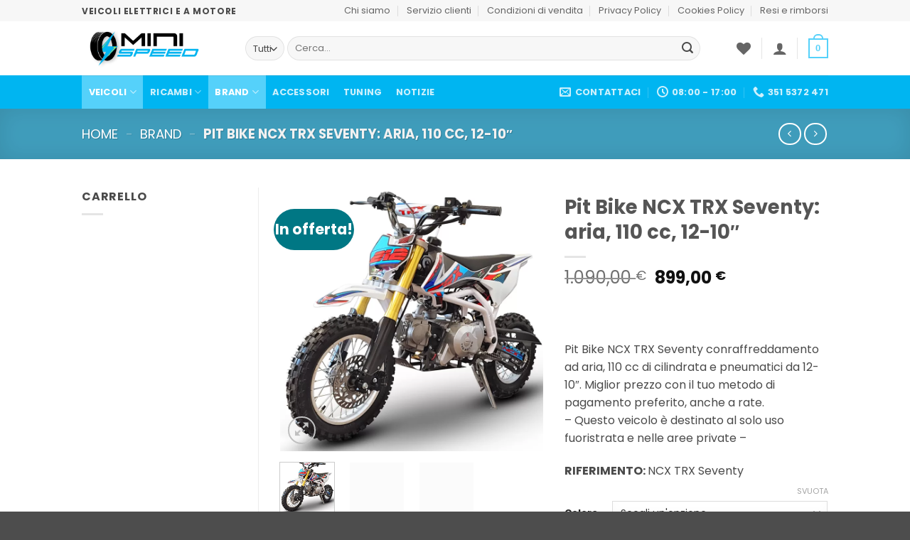

--- FILE ---
content_type: text/html; charset=UTF-8
request_url: https://www.minispeed.it/product/pit-bike-ncx-trx-seventy/
body_size: 59254
content:
<!DOCTYPE html><html lang="it-IT" prefix="og: https://ogp.me/ns#" class="loading-site no-js"><head><script data-no-optimize="1">var litespeed_docref=sessionStorage.getItem("litespeed_docref");litespeed_docref&&(Object.defineProperty(document,"referrer",{get:function(){return litespeed_docref}}),sessionStorage.removeItem("litespeed_docref"));</script> <meta charset="UTF-8" /><link rel="profile" href="https://gmpg.org/xfn/11" /><link rel="pingback" href="https://www.minispeed.it/xmlrpc.php" /> <script type="litespeed/javascript">document.documentElement.className=document.documentElement.className+' yes-js js_active js'</script> <script type="litespeed/javascript">(function(html){html.className=html.className.replace(/\bno-js\b/,'js')})(document.documentElement)</script> <style>img:is([sizes="auto" i], [sizes^="auto," i]) { contain-intrinsic-size: 3000px 1500px }</style><meta name="viewport" content="width=device-width, initial-scale=1" /><title>Pit Bike NCX TRX Seventy: aria, 110 cc, 12-10&quot; - Minispeed</title><meta name="description" content="Pit Bike NCX TRX Seventy con raffreddamento ad aria, 110 cc di cilindrata e pneumatici da 12-10&quot;. Miglior prezzo, anche a rate."/><meta name="robots" content="nofollow, noindex"/><meta property="og:locale" content="it_IT" /><meta property="og:type" content="product" /><meta property="og:title" content="Pit Bike NCX TRX Seventy: aria, 110 cc, 12-10&quot; - Minispeed" /><meta property="og:description" content="Pit Bike NCX TRX Seventy con raffreddamento ad aria, 110 cc di cilindrata e pneumatici da 12-10&quot;. Miglior prezzo, anche a rate." /><meta property="og:url" content="https://www.minispeed.it/product/pit-bike-ncx-trx-seventy/" /><meta property="og:site_name" content="Minispeed" /><meta property="og:updated_time" content="2024-11-22T15:58:30+01:00" /><meta property="og:image" content="https://www.minispeed.it/wp-content/uploads/2022/09/2382_DTP_trx-110-seventy.jpg" /><meta property="og:image:secure_url" content="https://www.minispeed.it/wp-content/uploads/2022/09/2382_DTP_trx-110-seventy.jpg" /><meta property="og:image:width" content="800" /><meta property="og:image:height" content="800" /><meta property="og:image:alt" content="NCX-trx-110-seventy blu" /><meta property="og:image:type" content="image/jpeg" /><meta property="product:availability" content="instock" /><meta name="twitter:card" content="summary_large_image" /><meta name="twitter:title" content="Pit Bike NCX TRX Seventy: aria, 110 cc, 12-10&quot; - Minispeed" /><meta name="twitter:description" content="Pit Bike NCX TRX Seventy con raffreddamento ad aria, 110 cc di cilindrata e pneumatici da 12-10&quot;. Miglior prezzo, anche a rate." /><meta name="twitter:image" content="https://www.minispeed.it/wp-content/uploads/2022/09/2382_DTP_trx-110-seventy.jpg" /><meta name="twitter:label1" content="Prezzo" /><meta name="twitter:data1" content="899,00&nbsp;&euro;" /><meta name="twitter:label2" content="Disponibilità" /><meta name="twitter:data2" content="3 disponibili" /> <script type="application/ld+json" class="rank-math-schema">{"@context":"https://schema.org","@graph":[{"@type":"Place","@id":"https://www.minispeed.it/#place","address":{"@type":"PostalAddress","streetAddress":"via antonio ciamarra 251","addressRegion":"RM","postalCode":"00173","addressCountry":"Italia","addressLocality":"roma"}},{"@type":["MotorcycleDealer","Organization"],"@id":"https://www.minispeed.it/#organization","name":"Minispeed","url":"https://www.minispeed.it","sameAs":["https://www.facebook.com/profile.php?id=100083185059632"],"email":"info@minispeed.it","address":{"@type":"PostalAddress","streetAddress":"via antonio ciamarra 251","addressRegion":"RM","postalCode":"00173","addressCountry":"Italia","addressLocality":"roma"},"logo":{"@type":"ImageObject","@id":"https://www.minispeed.it/#logo","url":"https://www.minispeed.it/wp-content/uploads/2022/07/logo-MiniSpeed_Tavola-disegno-1.png","contentUrl":"https://www.minispeed.it/wp-content/uploads/2022/07/logo-MiniSpeed_Tavola-disegno-1.png","caption":"Minispeed","inLanguage":"it-IT","width":"1721","height":"750"},"priceRange":"$$","openingHours":["Monday,Tuesday,Wednesday,Thursday,Friday,Saturday 09:00-19:00","Sunday 09:00-13:00"],"location":{"@id":"https://www.minispeed.it/#place"},"image":{"@id":"https://www.minispeed.it/#logo"},"telephone":"+39 3515372471"},{"@type":"WebSite","@id":"https://www.minispeed.it/#website","url":"https://www.minispeed.it","name":"Minispeed","alternateName":"mini quad","publisher":{"@id":"https://www.minispeed.it/#organization"},"inLanguage":"it-IT"},{"@type":"ImageObject","@id":"https://www.minispeed.it/wp-content/uploads/2022/09/2382_DTP_trx-110-seventy.jpg","url":"https://www.minispeed.it/wp-content/uploads/2022/09/2382_DTP_trx-110-seventy.jpg","width":"800","height":"800","caption":"NCX-trx-110-seventy blu","inLanguage":"it-IT"},{"@type":"BreadcrumbList","@id":"https://www.minispeed.it/product/pit-bike-ncx-trx-seventy/#breadcrumb","itemListElement":[{"@type":"ListItem","position":"1","item":{"@id":"https://www.minispeed.it","name":"Home"}},{"@type":"ListItem","position":"2","item":{"@id":"https://www.minispeed.it/product-category/brand/","name":"Brand"}},{"@type":"ListItem","position":"3","item":{"@id":"https://www.minispeed.it/product/pit-bike-ncx-trx-seventy/","name":"Pit Bike NCX TRX Seventy: aria, 110 cc, 12-10&#8243;"}}]},{"@type":"ItemPage","@id":"https://www.minispeed.it/product/pit-bike-ncx-trx-seventy/#webpage","url":"https://www.minispeed.it/product/pit-bike-ncx-trx-seventy/","name":"Pit Bike NCX TRX Seventy: aria, 110 cc, 12-10&quot; - Minispeed","datePublished":"2022-09-06T18:43:59+02:00","dateModified":"2024-11-22T15:58:30+01:00","isPartOf":{"@id":"https://www.minispeed.it/#website"},"primaryImageOfPage":{"@id":"https://www.minispeed.it/wp-content/uploads/2022/09/2382_DTP_trx-110-seventy.jpg"},"inLanguage":"it-IT","breadcrumb":{"@id":"https://www.minispeed.it/product/pit-bike-ncx-trx-seventy/#breadcrumb"}},{"@type":"Product","name":"Pit Bike NCX TRX Seventy: aria, 110 cc, 12-10\" - Minispeed","description":"Pit Bike NCX TRX Seventy con raffreddamento ad aria, 110 cc di cilindrata e pneumatici da 12-10\". Miglior prezzo, anche a rate.","category":"Brand","mainEntityOfPage":{"@id":"https://www.minispeed.it/product/pit-bike-ncx-trx-seventy/#webpage"},"weight":{"@type":"QuantitativeValue","unitCode":"KGM","value":"20"},"image":[{"@type":"ImageObject","url":"https://www.minispeed.it/wp-content/uploads/2022/09/2382_DTP_trx-110-seventy.jpg","height":"800","width":"800"},{"@type":"ImageObject","url":"https://www.minispeed.it/wp-content/uploads/2022/09/trx-aranc.jpg","height":"800","width":"800"},{"@type":"ImageObject","url":"https://www.minispeed.it/wp-content/uploads/2022/09/trx-verde.jpg","height":"800","width":"800"}],"offers":{"@type":"Offer","price":"899.00","priceValidUntil":"2027-12-31","priceCurrency":"EUR","availability":"http://schema.org/InStock","seller":{"@type":"Organization","@id":"https://www.minispeed.it/","name":"Minispeed","url":"https://www.minispeed.it","logo":"https://www.minispeed.it/wp-content/uploads/2022/07/logo-MiniSpeed_Tavola-disegno-1.png"},"url":"https://www.minispeed.it/product/pit-bike-ncx-trx-seventy/"},"color":"Arancione, Blu, Verde","additionalProperty":[{"@type":"PropertyValue","name":"pa_altezza-sella","value":"68 cm"},{"@type":"PropertyValue","name":"pa_avviamento","value":"Elettrico"},{"@type":"PropertyValue","name":"pa_cambio","value":"Automatico"},{"@type":"PropertyValue","name":"pa_carburante","value":"Benzina"},{"@type":"PropertyValue","name":"pa_cilindrata","value":"110 cc"},{"@type":"PropertyValue","name":"pa_dimensioni-pneumatici","value":"10\", 12\""}],"@id":"https://www.minispeed.it/product/pit-bike-ncx-trx-seventy/#richSnippet"}]}</script> <link rel='dns-prefetch' href='//www.googletagmanager.com' /><link rel='prefetch' href='https://www.minispeed.it/wp-content/themes/flatsome/assets/js/flatsome.js?ver=e2eddd6c228105dac048' /><link rel='prefetch' href='https://www.minispeed.it/wp-content/themes/flatsome/assets/js/chunk.slider.js?ver=3.20.3' /><link rel='prefetch' href='https://www.minispeed.it/wp-content/themes/flatsome/assets/js/chunk.popups.js?ver=3.20.3' /><link rel='prefetch' href='https://www.minispeed.it/wp-content/themes/flatsome/assets/js/chunk.tooltips.js?ver=3.20.3' /><link rel='prefetch' href='https://www.minispeed.it/wp-content/themes/flatsome/assets/js/woocommerce.js?ver=1c9be63d628ff7c3ff4c' /><link rel="alternate" type="application/rss+xml" title="Minispeed &raquo; Feed" href="https://www.minispeed.it/feed/" /><link rel="alternate" type="application/rss+xml" title="Minispeed &raquo; Feed dei commenti" href="https://www.minispeed.it/comments/feed/" /><link rel="alternate" type="application/rss+xml" title="Minispeed &raquo; Pit Bike NCX TRX Seventy: aria, 110 cc, 12-10&#8243; Feed dei commenti" href="https://www.minispeed.it/product/pit-bike-ncx-trx-seventy/feed/" /><link data-optimized="2" rel="stylesheet" href="https://www.minispeed.it/wp-content/litespeed/css/bed4622fe56a14ae8329972db3680bcc.css?ver=5abda" /><style id='wp-block-library-inline-css' type='text/css'>:root{--wp-admin-theme-color:#007cba;--wp-admin-theme-color--rgb:0,124,186;--wp-admin-theme-color-darker-10:#006ba1;--wp-admin-theme-color-darker-10--rgb:0,107,161;--wp-admin-theme-color-darker-20:#005a87;--wp-admin-theme-color-darker-20--rgb:0,90,135;--wp-admin-border-width-focus:2px;--wp-block-synced-color:#7a00df;--wp-block-synced-color--rgb:122,0,223;--wp-bound-block-color:var(--wp-block-synced-color)}@media (min-resolution:192dpi){:root{--wp-admin-border-width-focus:1.5px}}.wp-element-button{cursor:pointer}:root{--wp--preset--font-size--normal:16px;--wp--preset--font-size--huge:42px}:root .has-very-light-gray-background-color{background-color:#eee}:root .has-very-dark-gray-background-color{background-color:#313131}:root .has-very-light-gray-color{color:#eee}:root .has-very-dark-gray-color{color:#313131}:root .has-vivid-green-cyan-to-vivid-cyan-blue-gradient-background{background:linear-gradient(135deg,#00d084,#0693e3)}:root .has-purple-crush-gradient-background{background:linear-gradient(135deg,#34e2e4,#4721fb 50%,#ab1dfe)}:root .has-hazy-dawn-gradient-background{background:linear-gradient(135deg,#faaca8,#dad0ec)}:root .has-subdued-olive-gradient-background{background:linear-gradient(135deg,#fafae1,#67a671)}:root .has-atomic-cream-gradient-background{background:linear-gradient(135deg,#fdd79a,#004a59)}:root .has-nightshade-gradient-background{background:linear-gradient(135deg,#330968,#31cdcf)}:root .has-midnight-gradient-background{background:linear-gradient(135deg,#020381,#2874fc)}.has-regular-font-size{font-size:1em}.has-larger-font-size{font-size:2.625em}.has-normal-font-size{font-size:var(--wp--preset--font-size--normal)}.has-huge-font-size{font-size:var(--wp--preset--font-size--huge)}.has-text-align-center{text-align:center}.has-text-align-left{text-align:left}.has-text-align-right{text-align:right}#end-resizable-editor-section{display:none}.aligncenter{clear:both}.items-justified-left{justify-content:flex-start}.items-justified-center{justify-content:center}.items-justified-right{justify-content:flex-end}.items-justified-space-between{justify-content:space-between}.screen-reader-text{border:0;clip-path:inset(50%);height:1px;margin:-1px;overflow:hidden;padding:0;position:absolute;width:1px;word-wrap:normal!important}.screen-reader-text:focus{background-color:#ddd;clip-path:none;color:#444;display:block;font-size:1em;height:auto;left:5px;line-height:normal;padding:15px 23px 14px;text-decoration:none;top:5px;width:auto;z-index:100000}html :where(.has-border-color){border-style:solid}html :where([style*=border-top-color]){border-top-style:solid}html :where([style*=border-right-color]){border-right-style:solid}html :where([style*=border-bottom-color]){border-bottom-style:solid}html :where([style*=border-left-color]){border-left-style:solid}html :where([style*=border-width]){border-style:solid}html :where([style*=border-top-width]){border-top-style:solid}html :where([style*=border-right-width]){border-right-style:solid}html :where([style*=border-bottom-width]){border-bottom-style:solid}html :where([style*=border-left-width]){border-left-style:solid}html :where(img[class*=wp-image-]){height:auto;max-width:100%}:where(figure){margin:0 0 1em}html :where(.is-position-sticky){--wp-admin--admin-bar--position-offset:var(--wp-admin--admin-bar--height,0px)}@media screen and (max-width:600px){html :where(.is-position-sticky){--wp-admin--admin-bar--position-offset:0px}}</style><style id='woocommerce-inline-inline-css' type='text/css'>.woocommerce form .form-row .required { visibility: visible; }</style><style id='wvr-front-comment-inline-css' type='text/css'>.wvr-customer-pick .wvr-select-sample-cmt{color: #000000; background-color:#dddddd;}.wvr-customer-pick .wvr-select-sample-cmt:hover{color: #ffffff; background-color:#ff0000;}.wvr-product-purchased{color: #000000; background-color:#eeeeee;}.wvr-icon-purchased{color: #000000;}.wvr-icon-purchased:before{content:'\e900'; margin-right:5px}</style><style id='yith_wccl_frontend-inline-css' type='text/css'>:root{
	--yith-wccl-form-colors_border: #ffffff;
	--yith-wccl-form-colors_accent: #448a85;
	--yith-wccl-form-colors-accent-hover: rgba(68,138,133,0.4);
	--yith-wccl-customization-color-swatches-size: 25px;
	--yith-wccl-customization-color-swatches-border-radius: 25px;
	--yith-wccl-customization-option-border-radius: 25px;
}</style><style id='flatsome-main-inline-css' type='text/css'>@font-face {
				font-family: "fl-icons";
				font-display: block;
				src: url(https://www.minispeed.it/wp-content/themes/flatsome/assets/css/icons/fl-icons.eot?v=3.20.3);
				src:
					url(https://www.minispeed.it/wp-content/themes/flatsome/assets/css/icons/fl-icons.eot#iefix?v=3.20.3) format("embedded-opentype"),
					url(https://www.minispeed.it/wp-content/themes/flatsome/assets/css/icons/fl-icons.woff2?v=3.20.3) format("woff2"),
					url(https://www.minispeed.it/wp-content/themes/flatsome/assets/css/icons/fl-icons.ttf?v=3.20.3) format("truetype"),
					url(https://www.minispeed.it/wp-content/themes/flatsome/assets/css/icons/fl-icons.woff?v=3.20.3) format("woff"),
					url(https://www.minispeed.it/wp-content/themes/flatsome/assets/css/icons/fl-icons.svg?v=3.20.3#fl-icons) format("svg");
			}</style> <script type="text/template" id="tmpl-variation-template"><div class="woocommerce-variation-description">{{{ data.variation.variation_description }}}</div>
	<div class="woocommerce-variation-price">{{{ data.variation.price_html }}}</div>
	<div class="woocommerce-variation-availability">{{{ data.variation.availability_html }}}</div></script> <script type="text/template" id="tmpl-unavailable-variation-template"><p role="alert">Questo prodotto non è disponibile. Scegli un&#039;altra combinazione.</p></script> <script id="woocommerce-google-analytics-integration-gtag-js-after" type="litespeed/javascript">window.dataLayer=window.dataLayer||[];function gtag(){dataLayer.push(arguments)}
for(const mode of[{"analytics_storage":"denied","ad_storage":"denied","ad_user_data":"denied","ad_personalization":"denied","region":["AT","BE","BG","HR","CY","CZ","DK","EE","FI","FR","DE","GR","HU","IS","IE","IT","LV","LI","LT","LU","MT","NL","NO","PL","PT","RO","SK","SI","ES","SE","GB","CH"]}]||[]){gtag("consent","default",{"wait_for_update":500,...mode})}
gtag("js",new Date());gtag("set","developer_id.dOGY3NW",!0);gtag("config","G-LTTKBRBYT4",{"track_404":!0,"allow_google_signals":!0,"logged_in":!1,"linker":{"domains":[],"allow_incoming":!1},"custom_map":{"dimension1":"logged_in"}})</script> <script id="jquery-core-js-extra" type="litespeed/javascript">var xlwcty={"ajax_url":"https:\/\/www.minispeed.it\/wp-admin\/admin-ajax.php","version":"2.23.0","wc_version":"10.4.3"}</script> <script type="litespeed/javascript" data-src="https://www.minispeed.it/wp-includes/js/jquery/jquery.min.js" id="jquery-core-js"></script> <script id="cookie-law-info-js-extra" type="litespeed/javascript">var Cli_Data={"nn_cookie_ids":["sbjs_current_add","l7_az","nsid","tsrce","x-pp-s","LANG","_fbp","sbjs_session","sbjs_udata","sbjs_first","sbjs_current","sbjs_first_add","woocommerce_recently_viewed","sbjs_migrations","__stripe_sid","__stripe_mid","m","ts_c","ts","enforce_policy","rc::c","rc::a","cookielawinfo-checkbox-advertisement","CookieLawInfoConsent"],"cookielist":[],"non_necessary_cookies":{"necessary":["CookieLawInfoConsent","rc::a","rc::c","enforce_policy","ts","ts_c","m","__stripe_mid","__stripe_sid"],"functional":["LANG","x-pp-s","tsrce","nsid"],"performance":["l7_az"],"analytics":["sbjs_migrations","sbjs_current_add","sbjs_first_add","sbjs_current","sbjs_first","sbjs_udata","sbjs_session","_fbp"],"others":["woocommerce_recently_viewed"]},"ccpaEnabled":"","ccpaRegionBased":"","ccpaBarEnabled":"1","strictlyEnabled":["necessary","obligatoire"],"ccpaType":"gdpr","js_blocking":"1","custom_integration":"","triggerDomRefresh":"","secure_cookies":""};var cli_cookiebar_settings={"animate_speed_hide":"500","animate_speed_show":"500","background":"#FFF","border":"#b1a6a6c2","border_on":"","button_1_button_colour":"#3ae8e8","button_1_button_hover":"#2ebaba","button_1_link_colour":"#fff","button_1_as_button":"1","button_1_new_win":"","button_2_button_colour":"#333","button_2_button_hover":"#292929","button_2_link_colour":"#444","button_2_as_button":"","button_2_hidebar":"","button_3_button_colour":"#dedfe0","button_3_button_hover":"#b2b2b3","button_3_link_colour":"#333333","button_3_as_button":"1","button_3_new_win":"","button_4_button_colour":"#dedfe0","button_4_button_hover":"#b2b2b3","button_4_link_colour":"#333333","button_4_as_button":"1","button_7_button_colour":"#3ae8e8","button_7_button_hover":"#2ebaba","button_7_link_colour":"#fff","button_7_as_button":"1","button_7_new_win":"","font_family":"inherit","header_fix":"","notify_animate_hide":"1","notify_animate_show":"1","notify_div_id":"#cookie-law-info-bar","notify_position_horizontal":"right","notify_position_vertical":"bottom","scroll_close":"","scroll_close_reload":"","accept_close_reload":"","reject_close_reload":"","showagain_tab":"1","showagain_background":"#fff","showagain_border":"#000","showagain_div_id":"#cookie-law-info-again","showagain_x_position":"100px","text":"#333333","show_once_yn":"1","show_once":"10000","logging_on":"","as_popup":"","popup_overlay":"1","bar_heading_text":"","cookie_bar_as":"widget","popup_showagain_position":"bottom-right","widget_position":"right"};var log_object={"ajax_url":"https:\/\/www.minispeed.it\/wp-admin\/admin-ajax.php"}</script> <script id="wc-add-to-cart-js-extra" type="litespeed/javascript">var wc_add_to_cart_params={"ajax_url":"\/wp-admin\/admin-ajax.php","wc_ajax_url":"\/?wc-ajax=%%endpoint%%","i18n_view_cart":"Visualizza carrello","cart_url":"https:\/\/www.minispeed.it\/cart\/","is_cart":"","cart_redirect_after_add":"no"}</script> <script id="wc-single-product-js-extra" type="litespeed/javascript">var wc_single_product_params={"i18n_required_rating_text":"Seleziona una valutazione","i18n_rating_options":["1 stella su 5","2 stelle su 5","3 stelle su 5","4 stelle su 5","5 stelle su 5"],"i18n_product_gallery_trigger_text":"Visualizza la galleria di immagini a schermo intero","review_rating_required":"yes","flexslider":{"rtl":!1,"animation":"slide","smoothHeight":!0,"directionNav":!1,"controlNav":"thumbnails","slideshow":!1,"animationSpeed":500,"animationLoop":!1,"allowOneSlide":!1},"zoom_enabled":"","zoom_options":[],"photoswipe_enabled":"1","photoswipe_options":{"shareEl":!1,"closeOnScroll":!1,"history":!1,"hideAnimationDuration":0,"showAnimationDuration":0},"flexslider_enabled":""}</script> <script id="woo-conditional-payments-js-js-extra" type="litespeed/javascript">var conditional_payments_settings={"name_address_fields":[],"disable_payment_method_trigger":""}</script> <script id="fast-comment-js-extra" type="litespeed/javascript">var php_js={"auto_rating":"yes","first_comment":"Good quality."}</script> <script id="wp-util-js-extra" type="litespeed/javascript">var _wpUtilSettings={"ajax":{"url":"\/wp-admin\/admin-ajax.php"}}</script> <script id="WCPAY_ASSETS-js-extra" type="litespeed/javascript">var wcpayAssets={"url":"https:\/\/www.minispeed.it\/wp-content\/plugins\/woocommerce-payments\/dist\/"}</script> <script id="wpm-js-extra" type="litespeed/javascript">var wpm={"ajax_url":"https:\/\/www.minispeed.it\/wp-admin\/admin-ajax.php","root":"https:\/\/www.minispeed.it\/wp-json\/","nonce_wp_rest":"c248f5c314","nonce_ajax":"92a0008e07"}</script> <link rel="https://api.w.org/" href="https://www.minispeed.it/wp-json/" /><link rel="alternate" title="JSON" type="application/json" href="https://www.minispeed.it/wp-json/wp/v2/product/1759" /><link rel="EditURI" type="application/rsd+xml" title="RSD" href="https://www.minispeed.it/xmlrpc.php?rsd" /><meta name="generator" content="WordPress 6.8.3" /><link rel='shortlink' href='https://www.minispeed.it/?p=1759' /><link rel="alternate" title="oEmbed (JSON)" type="application/json+oembed" href="https://www.minispeed.it/wp-json/oembed/1.0/embed?url=https%3A%2F%2Fwww.minispeed.it%2Fproduct%2Fpit-bike-ncx-trx-seventy%2F" /><link rel="alternate" title="oEmbed (XML)" type="text/xml+oembed" href="https://www.minispeed.it/wp-json/oembed/1.0/embed?url=https%3A%2F%2Fwww.minispeed.it%2Fproduct%2Fpit-bike-ncx-trx-seventy%2F&#038;format=xml" /> <script type="litespeed/javascript" data-src="https://www.googletagmanager.com/gtag/js?id=AW-10796674227"></script> <script type="litespeed/javascript">window.dataLayer=window.dataLayer||[];function gtag(){dataLayer.push(arguments)}
gtag('js',new Date());gtag('config','AW-10796674227')</script> <style>#sendbtn,
		#sendbtn2,
		.wa-order-button,
		.gdpr_wa_button_input,
		a.wa-order-checkout,
		a.wa-order-thankyou,
		.shortcode_wa_button,
		.shortcode_wa_button_nt,
		.floating_button {
			-webkit-box-shadow: inset 0px 4px 7px 0px rgba(0,0,0,0.25) !important;
			-moz-box-shadow: inset 0px 4px 7px 0px rgba(0,0,0,0.25) !important;
			box-shadow: inset 0px 4px 7px 0px rgba(0,0,0,0.25) !important;
		}

		#sendbtn:hover,
		#sendbtn2:hover,
		.wa-order-button:hover,
		.gdpr_wa_button_input:hover,
		a.wa-order-checkout:hover,
		a.wa-order-thankyou:hover,
		.shortcode_wa_button:hover,
		.shortcode_wa_button_nt:hover,
		.floating_button:hover {
			-webkit-box-shadow: inset 0px 4px 7px 0px rgba(0,0,0,0.25) !important;
			-moz-box-shadow: inset 0px 4px 7px 0px rgba(0,0,0,0.25) !important;
			box-shadow: inset 0px 4px 7px 0px rgba(0,0,0,0.25) !important;
		}</style><meta name="google-site-verification" content="Uxe3_xMh9L5po-kkCS8SaSK2ByJu2VSg_2iY59BijYQ" />
<noscript><style>.woocommerce-product-gallery{ opacity: 1 !important; }</style></noscript>
 <script type="litespeed/javascript">window.wpmDataLayer=window.wpmDataLayer||{};window.wpmDataLayer=Object.assign(window.wpmDataLayer,{"cart":{},"cart_item_keys":{},"version":{"number":"1.54.1","pro":!1,"eligible_for_updates":!1,"distro":"fms","beta":!1,"show":!0},"pixels":{"google":{"linker":{"settings":null},"user_id":!1,"ads":{"conversion_ids":{"AW-11411850054":"rI7xCL7l0PcYEMaGzMEq"},"dynamic_remarketing":{"status":!0,"id_type":"post_id","send_events_with_parent_ids":!0},"google_business_vertical":"retail","phone_conversion_number":"","phone_conversion_label":""},"tag_id":"AW-11411850054","tag_id_suppressed":[],"tag_gateway":{"measurement_path":""},"tcf_support":!1,"consent_mode":{"is_active":!0,"wait_for_update":500,"ads_data_redaction":!1,"url_passthrough":!0}},"facebook":{"pixel_id":"617018376589553","dynamic_remarketing":{"id_type":"post_id"},"capi":!1,"advanced_matching":!1,"exclusion_patterns":[],"fbevents_js_url":"https://connect.facebook.net/en_US/fbevents.js"}},"shop":{"list_name":"Product | Pit Bike NCX TRX Seventy: aria, 110 cc, 12-10\"","list_id":"product_pit-bike-ncx-trx-seventy-aria-110-cc-12-10","page_type":"product","product_type":"variable","currency":"EUR","selectors":{"addToCart":[],"beginCheckout":[]},"order_duplication_prevention":!0,"view_item_list_trigger":{"test_mode":!1,"background_color":"green","opacity":0.5,"repeat":!0,"timeout":1000,"threshold":0.8000000000000000444089209850062616169452667236328125},"variations_output":!0,"session_active":!0},"page":{"id":1759,"title":"Pit Bike NCX TRX Seventy: aria, 110 cc, 12-10&#8243;","type":"product","categories":[],"parent":{"id":0,"title":"Pit Bike NCX TRX Seventy: aria, 110 cc, 12-10&#8243;","type":"product","categories":[]}},"general":{"user_logged_in":!1,"scroll_tracking_thresholds":[],"page_id":1759,"exclude_domains":[],"server_2_server":{"active":!1,"user_agent_exclude_patterns":[],"ip_exclude_list":[],"pageview_event_s2s":{"is_active":!1,"pixels":["facebook"]}},"consent_management":{"explicit_consent":!1},"lazy_load_pmw":!1,"chunk_base_path":"https://www.minispeed.it/wp-content/plugins/woocommerce-google-adwords-conversion-tracking-tag/js/public/free/","modules":{"load_deprecated_functions":!0}}})</script> <meta name="pm-dataLayer-meta" content="1759" class="wpmProductId"
data-id="1759"> <script type="litespeed/javascript">(window.wpmDataLayer=window.wpmDataLayer||{}).products=window.wpmDataLayer.products||{};window.wpmDataLayer.products[1759]={"id":"1759","sku":"","price":899,"brand":"","quantity":1,"dyn_r_ids":{"post_id":"1759","sku":1759,"gpf":"woocommerce_gpf_1759","gla":"gla_1759"},"is_variable":!0,"type":"variable","name":"Pit Bike NCX TRX Seventy: aria, 110 cc, 12-10\"","category":["Brand","Mini Cross e Mini Moto NCX","NCX Moto","Pit Bike","Pit Bike 125cc","Veicoli"],"is_variation":!1}</script> <meta name="pm-dataLayer-meta" content="1763" class="wpmProductId"
data-id="1763"> <script type="litespeed/javascript">(window.wpmDataLayer=window.wpmDataLayer||{}).products=window.wpmDataLayer.products||{};window.wpmDataLayer.products[1763]={"id":"1763","sku":"","price":899,"brand":"","quantity":1,"dyn_r_ids":{"post_id":"1763","sku":1763,"gpf":"woocommerce_gpf_1763","gla":"gla_1763"},"is_variable":!1,"type":"variation","name":"Pit Bike NCX TRX Seventy: aria, 110 cc, 12-10\"","parent_id_dyn_r_ids":{"post_id":"1759","sku":1759,"gpf":"woocommerce_gpf_1759","gla":"gla_1759"},"parent_id":1759,"category":["Brand","Mini Cross e Mini Moto NCX","NCX Moto","Pit Bike","Pit Bike 125cc","Veicoli"],"variant":"Colore: arancione","is_variation":!0}</script> <meta name="pm-dataLayer-meta" content="1764" class="wpmProductId"
data-id="1764"> <script type="litespeed/javascript">(window.wpmDataLayer=window.wpmDataLayer||{}).products=window.wpmDataLayer.products||{};window.wpmDataLayer.products[1764]={"id":"1764","sku":"","price":899,"brand":"","quantity":1,"dyn_r_ids":{"post_id":"1764","sku":1764,"gpf":"woocommerce_gpf_1764","gla":"gla_1764"},"is_variable":!1,"type":"variation","name":"Pit Bike NCX TRX Seventy: aria, 110 cc, 12-10\"","parent_id_dyn_r_ids":{"post_id":"1759","sku":1759,"gpf":"woocommerce_gpf_1759","gla":"gla_1759"},"parent_id":1759,"category":["Brand","Mini Cross e Mini Moto NCX","NCX Moto","Pit Bike","Pit Bike 125cc","Veicoli"],"variant":"Colore: blu","is_variation":!0}</script> <meta name="pm-dataLayer-meta" content="1765" class="wpmProductId"
data-id="1765"> <script type="litespeed/javascript">(window.wpmDataLayer=window.wpmDataLayer||{}).products=window.wpmDataLayer.products||{};window.wpmDataLayer.products[1765]={"id":"1765","sku":"","price":899,"brand":"","quantity":1,"dyn_r_ids":{"post_id":"1765","sku":1765,"gpf":"woocommerce_gpf_1765","gla":"gla_1765"},"is_variable":!1,"type":"variation","name":"Pit Bike NCX TRX Seventy: aria, 110 cc, 12-10\"","parent_id_dyn_r_ids":{"post_id":"1759","sku":1759,"gpf":"woocommerce_gpf_1759","gla":"gla_1759"},"parent_id":1759,"category":["Brand","Mini Cross e Mini Moto NCX","NCX Moto","Pit Bike","Pit Bike 125cc","Veicoli"],"variant":"Colore: verde","is_variation":!0}</script>  <script type="litespeed/javascript">!function(f,b,e,v,n,t,s){if(f.fbq)return;n=f.fbq=function(){n.callMethod?n.callMethod.apply(n,arguments):n.queue.push(arguments)};if(!f._fbq)f._fbq=n;n.push=n;n.loaded=!0;n.version='2.0';n.queue=[];t=b.createElement(e);t.async=!0;t.src=v;s=b.getElementsByTagName(e)[0];s.parentNode.insertBefore(t,s)}(window,document,'script','https://connect.facebook.net/en_US/fbevents.js');fbq('init','1721346104731418');fbq('track','PageView')</script> <script id="google_gtagjs" type="litespeed/javascript" data-src="https://www.googletagmanager.com/gtag/js?id=G-LTTKBRBYT4"></script> <script id="google_gtagjs-inline" type="litespeed/javascript">window.dataLayer=window.dataLayer||[];function gtag(){dataLayer.push(arguments)}gtag('js',new Date());gtag('config','G-LTTKBRBYT4',{})</script> <link rel="icon" href="https://www.minispeed.it/wp-content/uploads/2022/09/cropped-favicon2-32x32.png" sizes="32x32" /><link rel="icon" href="https://www.minispeed.it/wp-content/uploads/2022/09/cropped-favicon2-192x192.png" sizes="192x192" /><link rel="apple-touch-icon" href="https://www.minispeed.it/wp-content/uploads/2022/09/cropped-favicon2-180x180.png" /><meta name="msapplication-TileImage" content="https://www.minispeed.it/wp-content/uploads/2022/09/cropped-favicon2-270x270.png" /><style id="custom-css" type="text/css">:root {--primary-color: #55d1fa;--fs-color-primary: #55d1fa;--fs-color-secondary: #007784;--fs-color-success: #627D47;--fs-color-alert: #b20000;--fs-color-base: #4a4a4a;--fs-experimental-link-color: #334862;--fs-experimental-link-color-hover: #111;}.tooltipster-base {--tooltip-color: #fff;--tooltip-bg-color: #000;}.off-canvas-right .mfp-content, .off-canvas-left .mfp-content {--drawer-width: 300px;}.off-canvas .mfp-content.off-canvas-cart {--drawer-width: 360px;}.header-main{height: 76px}#logo img{max-height: 76px}#logo{width:200px;}.header-bottom{min-height: 33px}.header-top{min-height: 30px}.transparent .header-main{height: 90px}.transparent #logo img{max-height: 90px}.has-transparent + .page-title:first-of-type,.has-transparent + #main > .page-title,.has-transparent + #main > div > .page-title,.has-transparent + #main .page-header-wrapper:first-of-type .page-title{padding-top: 170px;}.header.show-on-scroll,.stuck .header-main{height:70px!important}.stuck #logo img{max-height: 70px!important}.search-form{ width: 93%;}.header-bottom {background-color: #00b5f1}.header-main .nav > li > a{line-height: 16px }.stuck .header-main .nav > li > a{line-height: 50px }.header-bottom-nav > li > a{line-height: 47px }@media (max-width: 549px) {.header-main{height: 70px}#logo img{max-height: 70px}}.nav-dropdown{border-radius:5px}.nav-dropdown{font-size:80%}.nav-dropdown-has-arrow li.has-dropdown:after{border-bottom-color: #FFFFFF;}.nav .nav-dropdown{background-color: #FFFFFF}.header-top{background-color:#F7F7F7!important;}body{font-family: Poppins, sans-serif;}body {font-weight: 400;font-style: normal;}.nav > li > a {font-family: Poppins, sans-serif;}.mobile-sidebar-levels-2 .nav > li > ul > li > a {font-family: Poppins, sans-serif;}.nav > li > a,.mobile-sidebar-levels-2 .nav > li > ul > li > a {font-weight: 700;font-style: normal;}h1,h2,h3,h4,h5,h6,.heading-font, .off-canvas-center .nav-sidebar.nav-vertical > li > a{font-family: Poppins, sans-serif;}h1,h2,h3,h4,h5,h6,.heading-font,.banner h1,.banner h2 {font-weight: 700;font-style: normal;}.alt-font{font-family: Poppins, sans-serif;}.alt-font {font-weight: 400!important;font-style: normal!important;}.has-equal-box-heights .box-image {padding-top: 100%;}.shop-page-title.featured-title .title-bg{background-image: url(https://www.minispeed.it/wp-content/uploads/2022/07/logo.jpg);}.shop-page-title.featured-title .title-bg{ background-image: url(https://www.minispeed.it/wp-content/uploads/2022/09/2382_DTP_trx-110-seventy.jpg)!important;}@media screen and (min-width: 550px){.products .box-vertical .box-image{min-width: 300px!important;width: 300px!important;}}.nav-vertical-fly-out > li + li {border-top-width: 1px; border-top-style: solid;}.label-new.menu-item > a:after{content:"Nuovo";}.label-hot.menu-item > a:after{content:"Popolare";}.label-sale.menu-item > a:after{content:"Offerta";}.label-popular.menu-item > a:after{content:"Popolare";}</style><style id="kirki-inline-styles">/* devanagari */
@font-face {
  font-family: 'Poppins';
  font-style: normal;
  font-weight: 400;
  font-display: swap;
  src: url(https://www.minispeed.it/wp-content/fonts/poppins/pxiEyp8kv8JHgFVrJJbecmNE.woff2) format('woff2');
  unicode-range: U+0900-097F, U+1CD0-1CF9, U+200C-200D, U+20A8, U+20B9, U+20F0, U+25CC, U+A830-A839, U+A8E0-A8FF, U+11B00-11B09;
}
/* latin-ext */
@font-face {
  font-family: 'Poppins';
  font-style: normal;
  font-weight: 400;
  font-display: swap;
  src: url(https://www.minispeed.it/wp-content/fonts/poppins/pxiEyp8kv8JHgFVrJJnecmNE.woff2) format('woff2');
  unicode-range: U+0100-02BA, U+02BD-02C5, U+02C7-02CC, U+02CE-02D7, U+02DD-02FF, U+0304, U+0308, U+0329, U+1D00-1DBF, U+1E00-1E9F, U+1EF2-1EFF, U+2020, U+20A0-20AB, U+20AD-20C0, U+2113, U+2C60-2C7F, U+A720-A7FF;
}
/* latin */
@font-face {
  font-family: 'Poppins';
  font-style: normal;
  font-weight: 400;
  font-display: swap;
  src: url(https://www.minispeed.it/wp-content/fonts/poppins/pxiEyp8kv8JHgFVrJJfecg.woff2) format('woff2');
  unicode-range: U+0000-00FF, U+0131, U+0152-0153, U+02BB-02BC, U+02C6, U+02DA, U+02DC, U+0304, U+0308, U+0329, U+2000-206F, U+20AC, U+2122, U+2191, U+2193, U+2212, U+2215, U+FEFF, U+FFFD;
}
/* devanagari */
@font-face {
  font-family: 'Poppins';
  font-style: normal;
  font-weight: 700;
  font-display: swap;
  src: url(https://www.minispeed.it/wp-content/fonts/poppins/pxiByp8kv8JHgFVrLCz7Z11lFc-K.woff2) format('woff2');
  unicode-range: U+0900-097F, U+1CD0-1CF9, U+200C-200D, U+20A8, U+20B9, U+20F0, U+25CC, U+A830-A839, U+A8E0-A8FF, U+11B00-11B09;
}
/* latin-ext */
@font-face {
  font-family: 'Poppins';
  font-style: normal;
  font-weight: 700;
  font-display: swap;
  src: url(https://www.minispeed.it/wp-content/fonts/poppins/pxiByp8kv8JHgFVrLCz7Z1JlFc-K.woff2) format('woff2');
  unicode-range: U+0100-02BA, U+02BD-02C5, U+02C7-02CC, U+02CE-02D7, U+02DD-02FF, U+0304, U+0308, U+0329, U+1D00-1DBF, U+1E00-1E9F, U+1EF2-1EFF, U+2020, U+20A0-20AB, U+20AD-20C0, U+2113, U+2C60-2C7F, U+A720-A7FF;
}
/* latin */
@font-face {
  font-family: 'Poppins';
  font-style: normal;
  font-weight: 700;
  font-display: swap;
  src: url(https://www.minispeed.it/wp-content/fonts/poppins/pxiByp8kv8JHgFVrLCz7Z1xlFQ.woff2) format('woff2');
  unicode-range: U+0000-00FF, U+0131, U+0152-0153, U+02BB-02BC, U+02C6, U+02DA, U+02DC, U+0304, U+0308, U+0329, U+2000-206F, U+20AC, U+2122, U+2191, U+2193, U+2212, U+2215, U+FEFF, U+FFFD;
}</style></head><body class="wp-singular product-template-default single single-product postid-1759 wp-theme-flatsome wp-child-theme-flatsome-child theme-flatsome woocommerce woocommerce-page woocommerce-no-js full-width lightbox nav-dropdown-has-arrow nav-dropdown-has-shadow"><a class="skip-link screen-reader-text" href="#main">Salta ai contenuti</a><div id="wrapper"><header id="header" class="header has-sticky sticky-jump"><div class="header-wrapper"><div id="top-bar" class="header-top hide-for-sticky"><div class="flex-row container"><div class="flex-col hide-for-medium flex-left"><ul class="nav nav-left medium-nav-center nav-small  nav-divided"><li class="html custom html_topbar_left"><strong class="uppercase">veicoli elettrici e a motore</strong></li></ul></div><div class="flex-col hide-for-medium flex-center"><ul class="nav nav-center nav-small  nav-divided"></ul></div><div class="flex-col hide-for-medium flex-right"><ul class="nav top-bar-nav nav-right nav-small  nav-divided"><li id="menu-item-37" class="menu-item menu-item-type-post_type menu-item-object-page menu-item-37 menu-item-design-default"><a href="https://www.minispeed.it/chi-siamo/" class="nav-top-link">Chi siamo</a></li><li id="menu-item-38" class="menu-item menu-item-type-post_type menu-item-object-page menu-item-38 menu-item-design-default"><a href="https://www.minispeed.it/servizio-clienti/" class="nav-top-link">Servizio clienti</a></li><li id="menu-item-39" class="menu-item menu-item-type-post_type menu-item-object-page menu-item-39 menu-item-design-default"><a href="https://www.minispeed.it/condizioni-di-vendita/" class="nav-top-link">Condizioni di vendita</a></li><li id="menu-item-230" class="menu-item menu-item-type-post_type menu-item-object-page menu-item-privacy-policy menu-item-230 menu-item-design-default"><a rel="privacy-policy" href="https://www.minispeed.it/privacy-policy/" class="nav-top-link">Privacy Policy</a></li><li id="menu-item-350" class="menu-item menu-item-type-post_type menu-item-object-page menu-item-350 menu-item-design-default"><a href="https://www.minispeed.it/cookies-policy/" class="nav-top-link">Cookies Policy</a></li><li id="menu-item-1708" class="menu-item menu-item-type-post_type menu-item-object-page menu-item-1708 menu-item-design-default"><a href="https://www.minispeed.it/resi-e-rimborsi/" class="nav-top-link">Resi e rimborsi</a></li></ul></div><div class="flex-col show-for-medium flex-grow"><ul class="nav nav-center nav-small mobile-nav  nav-divided"><li class="html custom html_topbar_left"><strong class="uppercase">veicoli elettrici e a motore</strong></li></ul></div></div></div><div id="masthead" class="header-main "><div class="header-inner flex-row container logo-left medium-logo-center" role="navigation"><div id="logo" class="flex-col logo"><a href="https://www.minispeed.it/" title="Minispeed - Esperti del mondo Minimoto Quad PitBike e tanto altro" rel="home">
<img data-lazyloaded="1" src="[data-uri]" width="1020" height="444" data-src="https://www.minispeed.it/wp-content/uploads/2022/07/logo-MiniSpeed_Tavola-disegno-1-1024x446.png" class="header_logo header-logo" alt="Minispeed"/><img data-lazyloaded="1" src="[data-uri]" width="1020" height="444" data-src="https://www.minispeed.it/wp-content/uploads/2022/07/logo-MiniSpeed_Tavola-disegno-1-1024x446.png" class="header-logo-dark" alt="Minispeed"/></a></div><div class="flex-col show-for-medium flex-left"><ul class="mobile-nav nav nav-left "><li class="nav-icon has-icon">
<a href="#" class="is-small" data-open="#main-menu" data-pos="left" data-bg="main-menu-overlay" role="button" aria-label="Menu" aria-controls="main-menu" aria-expanded="false" aria-haspopup="dialog" data-flatsome-role-button>
<i class="icon-menu" aria-hidden="true"></i>			<span class="menu-title uppercase hide-for-small">Menu</span>		</a></li></ul></div><div class="flex-col hide-for-medium flex-left
flex-grow"><ul class="header-nav header-nav-main nav nav-left  nav-uppercase" ><li class="header-search-form search-form html relative has-icon"><div class="header-search-form-wrapper"><div class="searchform-wrapper ux-search-box relative form-flat is-normal"><form role="search" method="get" class="searchform" action="https://www.minispeed.it/"><div class="flex-row relative"><div class="flex-col search-form-categories">
<select class="search_categories resize-select mb-0" name="product_cat"><option value="" selected='selected'>Tutti</option><option value="accessori">Accessori</option><option value="brand">Brand</option><option value="ricambi">Ricambi</option><option value="tuning">Tuning</option><option value="uncategorized">Uncategorized</option><option value="veicoli">Veicoli</option></select></div><div class="flex-col flex-grow">
<label class="screen-reader-text" for="woocommerce-product-search-field-0">Cerca:</label>
<input type="search" id="woocommerce-product-search-field-0" class="search-field mb-0" placeholder="Cerca&hellip;" value="" name="s" />
<input type="hidden" name="post_type" value="product" /></div><div class="flex-col">
<button type="submit" value="Cerca" class="ux-search-submit submit-button secondary button  icon mb-0" aria-label="Invia">
<i class="icon-search" aria-hidden="true"></i>			</button></div></div><div class="live-search-results text-left z-top"></div></form></div></div></li></ul></div><div class="flex-col hide-for-medium flex-right"><ul class="header-nav header-nav-main nav nav-right  nav-uppercase"><li class="header-wishlist-icon">
<a href="https://www.minispeed.it/wishlist/" class="wishlist-link" title="Lista dei Desideri" aria-label="Lista dei Desideri">
<i class="wishlist-icon icon-heart" aria-hidden="true"></i>		</a></li><li class="header-divider"></li><li class="account-item has-icon"><a href="https://www.minispeed.it/my-account/" class="nav-top-link nav-top-not-logged-in is-small is-small" title="Accedi" role="button" data-open="#login-form-popup" aria-label="Accedi" aria-controls="login-form-popup" aria-expanded="false" aria-haspopup="dialog" data-flatsome-role-button>
<i class="icon-user" aria-hidden="true"></i>	</a></li><li class="header-divider"></li><li class="cart-item has-icon has-dropdown"><a href="https://www.minispeed.it/cart/" class="header-cart-link nav-top-link is-small" title="Carrello" aria-label="Visualizza carrello" aria-expanded="false" aria-haspopup="true" role="button" data-flatsome-role-button><span class="cart-icon image-icon">
<strong>0</strong>
</span>
</a><ul class="nav-dropdown nav-dropdown-bold"><li class="html widget_shopping_cart"><div class="widget_shopping_cart_content"><div class="ux-mini-cart-empty flex flex-row-col text-center pt pb"><div class="ux-mini-cart-empty-icon">
<svg aria-hidden="true" xmlns="http://www.w3.org/2000/svg" viewBox="0 0 17 19" style="opacity:.1;height:80px;">
<path d="M8.5 0C6.7 0 5.3 1.2 5.3 2.7v2H2.1c-.3 0-.6.3-.7.7L0 18.2c0 .4.2.8.6.8h15.7c.4 0 .7-.3.7-.7v-.1L15.6 5.4c0-.3-.3-.6-.7-.6h-3.2v-2c0-1.6-1.4-2.8-3.2-2.8zM6.7 2.7c0-.8.8-1.4 1.8-1.4s1.8.6 1.8 1.4v2H6.7v-2zm7.5 3.4 1.3 11.5h-14L2.8 6.1h2.5v1.4c0 .4.3.7.7.7.4 0 .7-.3.7-.7V6.1h3.5v1.4c0 .4.3.7.7.7s.7-.3.7-.7V6.1h2.6z" fill-rule="evenodd" clip-rule="evenodd" fill="currentColor"></path>
</svg></div><p class="woocommerce-mini-cart__empty-message empty">Nessun prodotto nel carrello.</p><p class="return-to-shop">
<a class="button primary wc-backward" href="https://www.minispeed.it/shop/">
Ritorna al negozio				</a></p></div></div></li></ul></li></ul></div><div class="flex-col show-for-medium flex-right"><ul class="mobile-nav nav nav-right "><li class="header-wishlist-icon has-icon">
<a href="https://www.minispeed.it/wishlist/" class="wishlist-link" title="Lista dei Desideri" aria-label="Lista dei Desideri">
<i class="wishlist-icon icon-heart" aria-hidden="true"></i>	</a></li><li class="account-item has-icon">
<a href="https://www.minispeed.it/my-account/" class="account-link-mobile is-small" title="Il mio account" aria-label="Il mio account">
<i class="icon-user" aria-hidden="true"></i>	</a></li><li class="cart-item has-icon"><a href="https://www.minispeed.it/cart/" class="header-cart-link nav-top-link is-small off-canvas-toggle" title="Carrello" aria-label="Visualizza carrello" aria-expanded="false" aria-haspopup="dialog" role="button" data-open="#cart-popup" data-class="off-canvas-cart" data-pos="right" aria-controls="cart-popup" data-flatsome-role-button><span class="cart-icon image-icon">
<strong>0</strong>
</span>
</a><div id="cart-popup" class="mfp-hide"><div class="cart-popup-inner inner-padding cart-popup-inner--sticky"><div class="cart-popup-title text-center">
<span class="heading-font uppercase">Carrello</span><div class="is-divider"></div></div><div class="widget_shopping_cart"><div class="widget_shopping_cart_content"><div class="ux-mini-cart-empty flex flex-row-col text-center pt pb"><div class="ux-mini-cart-empty-icon">
<svg aria-hidden="true" xmlns="http://www.w3.org/2000/svg" viewBox="0 0 17 19" style="opacity:.1;height:80px;">
<path d="M8.5 0C6.7 0 5.3 1.2 5.3 2.7v2H2.1c-.3 0-.6.3-.7.7L0 18.2c0 .4.2.8.6.8h15.7c.4 0 .7-.3.7-.7v-.1L15.6 5.4c0-.3-.3-.6-.7-.6h-3.2v-2c0-1.6-1.4-2.8-3.2-2.8zM6.7 2.7c0-.8.8-1.4 1.8-1.4s1.8.6 1.8 1.4v2H6.7v-2zm7.5 3.4 1.3 11.5h-14L2.8 6.1h2.5v1.4c0 .4.3.7.7.7.4 0 .7-.3.7-.7V6.1h3.5v1.4c0 .4.3.7.7.7s.7-.3.7-.7V6.1h2.6z" fill-rule="evenodd" clip-rule="evenodd" fill="currentColor"></path>
</svg></div><p class="woocommerce-mini-cart__empty-message empty">Nessun prodotto nel carrello.</p><p class="return-to-shop">
<a class="button primary wc-backward" href="https://www.minispeed.it/shop/">
Ritorna al negozio				</a></p></div></div></div></div></div></li></ul></div></div><div class="container"><div class="top-divider full-width"></div></div></div><div id="wide-nav" class="header-bottom wide-nav nav-dark hide-for-medium"><div class="flex-row container"><div class="flex-col hide-for-medium flex-left"><ul class="nav header-nav header-bottom-nav nav-left  nav-box nav-uppercase"><li id="menu-item-63" class="menu-item menu-item-type-taxonomy menu-item-object-product_cat current-product-ancestor current-menu-parent current-product-parent menu-item-has-children menu-item-63 active menu-item-design-default has-dropdown"><a href="https://www.minispeed.it/product-category/veicoli/" class="nav-top-link" aria-expanded="false" aria-haspopup="menu">Veicoli<i class="icon-angle-down" aria-hidden="true"></i></a><ul class="sub-menu nav-dropdown nav-dropdown-bold"><li id="menu-item-64" class="menu-item menu-item-type-taxonomy menu-item-object-product_cat menu-item-has-children menu-item-64 nav-dropdown-col"><a href="https://www.minispeed.it/product-category/veicoli/mini-quad/">Mini Quad</a><ul class="sub-menu nav-column nav-dropdown-bold"><li id="menu-item-4939" class="menu-item menu-item-type-taxonomy menu-item-object-product_cat menu-item-4939"><a href="https://www.minispeed.it/product-category/veicoli/mini-quad/mini-quad-ruota-4-2t/">Mini Quad Ruota 4&#8243; 2T</a></li><li id="menu-item-4940" class="menu-item menu-item-type-taxonomy menu-item-object-product_cat menu-item-4940"><a href="https://www.minispeed.it/product-category/veicoli/mini-quad/mini-quad-ruota-6-2t/">Mini Quad Ruota 6&#8243; 2T</a></li><li id="menu-item-4941" class="menu-item menu-item-type-taxonomy menu-item-object-product_cat menu-item-4941"><a href="https://www.minispeed.it/product-category/veicoli/mini-quad/mini-quad-4t/">Mini Quad 4T</a></li></ul></li><li id="menu-item-65" class="menu-item menu-item-type-taxonomy menu-item-object-product_cat current-product-ancestor current-menu-parent current-product-parent menu-item-has-children menu-item-65 active nav-dropdown-col"><a href="https://www.minispeed.it/product-category/veicoli/pit-bike/">Pit Bike</a><ul class="sub-menu nav-column nav-dropdown-bold"><li id="menu-item-4942" class="menu-item menu-item-type-taxonomy menu-item-object-product_cat current-product-ancestor current-menu-parent current-product-parent menu-item-4942 active"><a href="https://www.minispeed.it/product-category/veicoli/pit-bike/pit-bike-125cc/">Pit Bike 125cc</a></li><li id="menu-item-4943" class="menu-item menu-item-type-taxonomy menu-item-object-product_cat menu-item-4943"><a href="https://www.minispeed.it/product-category/veicoli/pit-bike/pit-bike-140cc/">Pit Bike 140cc</a></li><li id="menu-item-4944" class="menu-item menu-item-type-taxonomy menu-item-object-product_cat menu-item-4944"><a href="https://www.minispeed.it/product-category/veicoli/pit-bike/pit-bike-160cc-e-piu/">Pit Bike 160cc e più</a></li><li id="menu-item-4945" class="menu-item menu-item-type-taxonomy menu-item-object-product_cat menu-item-4945"><a href="https://www.minispeed.it/product-category/veicoli/pit-bike/cross-moto-250cc/">Cross Moto 250cc</a></li></ul></li><li id="menu-item-66" class="menu-item menu-item-type-taxonomy menu-item-object-product_cat menu-item-has-children menu-item-66 nav-dropdown-col"><a href="https://www.minispeed.it/product-category/veicoli/quad/">Quad</a><ul class="sub-menu nav-column nav-dropdown-bold"><li id="menu-item-4946" class="menu-item menu-item-type-taxonomy menu-item-object-product_cat menu-item-4946"><a href="https://www.minispeed.it/product-category/veicoli/quad/quad-per-ragazzi/">Quad per Ragazzi</a></li><li id="menu-item-4947" class="menu-item menu-item-type-taxonomy menu-item-object-product_cat menu-item-4947"><a href="https://www.minispeed.it/product-category/veicoli/quad/quad-medio-grandi/">Quad Medio/Grandi</a></li><li id="menu-item-4948" class="menu-item menu-item-type-taxonomy menu-item-object-product_cat menu-item-4948"><a href="https://www.minispeed.it/product-category/veicoli/quad/quad-grandi/">Quad Grandi</a></li><li id="menu-item-4949" class="menu-item menu-item-type-taxonomy menu-item-object-product_cat menu-item-4949"><a href="https://www.minispeed.it/product-category/veicoli/quad/quad-targabili/">Quad Targabili</a></li></ul></li><li id="menu-item-67" class="menu-item menu-item-type-taxonomy menu-item-object-product_cat menu-item-has-children menu-item-67 nav-dropdown-col"><a href="https://www.minispeed.it/product-category/veicoli/buggy/">Buggy</a><ul class="sub-menu nav-column nav-dropdown-bold"><li id="menu-item-4950" class="menu-item menu-item-type-taxonomy menu-item-object-product_cat menu-item-4950"><a href="https://www.minispeed.it/product-category/veicoli/buggy/buggy-mini/">Buggy Mini</a></li><li id="menu-item-4951" class="menu-item menu-item-type-taxonomy menu-item-object-product_cat menu-item-4951"><a href="https://www.minispeed.it/product-category/veicoli/buggy/buggy-medi/">Buggy Medi</a></li><li id="menu-item-4952" class="menu-item menu-item-type-taxonomy menu-item-object-product_cat menu-item-4952"><a href="https://www.minispeed.it/product-category/veicoli/buggy/buggy-maxi/">Buggy Maxi</a></li></ul></li><li id="menu-item-68" class="menu-item menu-item-type-taxonomy menu-item-object-product_cat menu-item-has-children menu-item-68 nav-dropdown-col"><a href="https://www.minispeed.it/product-category/veicoli/motard/">Motard</a><ul class="sub-menu nav-column nav-dropdown-bold"><li id="menu-item-4953" class="menu-item menu-item-type-taxonomy menu-item-object-product_cat menu-item-4953"><a href="https://www.minispeed.it/product-category/veicoli/motard/mini-motard/">Mini Motard</a></li><li id="menu-item-4954" class="menu-item menu-item-type-taxonomy menu-item-object-product_cat menu-item-4954"><a href="https://www.minispeed.it/product-category/veicoli/motard/motard-110cc-125cc/">Motard 110cc/125cc</a></li><li id="menu-item-4955" class="menu-item menu-item-type-taxonomy menu-item-object-product_cat menu-item-4955"><a href="https://www.minispeed.it/product-category/veicoli/motard/motard-140cc-160cc/">Motard 140cc/160cc</a></li><li id="menu-item-4956" class="menu-item menu-item-type-taxonomy menu-item-object-product_cat menu-item-4956"><a href="https://www.minispeed.it/product-category/veicoli/motard/motard-190cc-e-piu/">Motard 190cc e più</a></li></ul></li><li id="menu-item-69" class="menu-item menu-item-type-taxonomy menu-item-object-product_cat menu-item-has-children menu-item-69 nav-dropdown-col"><a href="https://www.minispeed.it/product-category/veicoli/mini-cross-e-mini-moto/">Mini Cross e Mini Moto</a><ul class="sub-menu nav-column nav-dropdown-bold"><li id="menu-item-4957" class="menu-item menu-item-type-taxonomy menu-item-object-product_cat menu-item-4957"><a href="https://www.minispeed.it/product-category/veicoli/mini-cross-e-mini-moto/minimoto-da-pista/">Minimoto da Pista</a></li><li id="menu-item-4959" class="menu-item menu-item-type-taxonomy menu-item-object-product_cat menu-item-4959"><a href="https://www.minispeed.it/product-category/veicoli/mini-cross-e-mini-moto/minimoto-base/">Minimoto Base</a></li><li id="menu-item-4958" class="menu-item menu-item-type-taxonomy menu-item-object-product_cat menu-item-4958"><a href="https://www.minispeed.it/product-category/veicoli/mini-cross-e-mini-moto/minimoto-avanzate/">Minimoto Avanzate</a></li></ul></li><li id="menu-item-70" class="menu-item menu-item-type-taxonomy menu-item-object-product_cat menu-item-has-children menu-item-70 nav-dropdown-col"><a href="https://www.minispeed.it/product-category/veicoli/veicoli-elettrici/">Veicoli Elettrici</a><ul class="sub-menu nav-column nav-dropdown-bold"><li id="menu-item-4963" class="menu-item menu-item-type-taxonomy menu-item-object-product_cat menu-item-4963"><a href="https://www.minispeed.it/product-category/veicoli/veicoli-elettrici/quad-elettrici/">Quad Elettrici</a></li><li id="menu-item-4960" class="menu-item menu-item-type-taxonomy menu-item-object-product_cat menu-item-4960"><a href="https://www.minispeed.it/product-category/veicoli/mini-quad/mini-quad-elettrici/">Mini Quad Elettrici</a></li><li id="menu-item-4961" class="menu-item menu-item-type-taxonomy menu-item-object-product_cat menu-item-4961"><a href="https://www.minispeed.it/product-category/veicoli/veicoli-elettrici/buggy-elettrici/">Buggy Elettrici</a></li><li id="menu-item-4964" class="menu-item menu-item-type-taxonomy menu-item-object-product_cat menu-item-4964"><a href="https://www.minispeed.it/product-category/veicoli/veicoli-elettrici/minibike-elettriche/">Minibike Elettriche</a></li><li id="menu-item-4983" class="menu-item menu-item-type-taxonomy menu-item-object-product_cat menu-item-4983"><a href="https://www.minispeed.it/product-category/veicoli/veicoli-elettrici/mini-cross-elettrici/">Mini Cross Elettrici</a></li><li id="menu-item-4965" class="menu-item menu-item-type-taxonomy menu-item-object-product_cat menu-item-4965"><a href="https://www.minispeed.it/product-category/veicoli/veicoli-elettrici/monopattini-elettrici/">Monopattini Elettrici</a></li><li id="menu-item-4966" class="menu-item menu-item-type-taxonomy menu-item-object-product_cat menu-item-4966"><a href="https://www.minispeed.it/product-category/veicoli/veicoli-elettrici/bici-elettriche/">Bici Elettriche</a></li><li id="menu-item-4962" class="menu-item menu-item-type-taxonomy menu-item-object-product_cat menu-item-4962"><a href="https://www.minispeed.it/product-category/veicoli/veicoli-elettrici/gamma-rayvolt/">Gamma Rayvolt</a></li></ul></li><li id="menu-item-71" class="menu-item menu-item-type-taxonomy menu-item-object-product_cat menu-item-has-children menu-item-71 nav-dropdown-col"><a href="https://www.minispeed.it/product-category/veicoli/baby-car/">Baby Car</a><ul class="sub-menu nav-column nav-dropdown-bold"><li id="menu-item-4967" class="menu-item menu-item-type-taxonomy menu-item-object-product_cat menu-item-4967"><a href="https://www.minispeed.it/product-category/veicoli/baby-car/mini-auto-giocattolo/">Mini Auto Giocattolo</a></li><li id="menu-item-4968" class="menu-item menu-item-type-taxonomy menu-item-object-product_cat menu-item-4968"><a href="https://www.minispeed.it/product-category/veicoli/baby-car/mini-moto-giocattolo/">Mini Moto Giocattolo</a></li></ul></li></ul></li><li id="menu-item-170" class="menu-item menu-item-type-taxonomy menu-item-object-product_cat menu-item-has-children menu-item-170 menu-item-design-default has-dropdown"><a href="https://www.minispeed.it/product-category/ricambi/" class="nav-top-link" aria-expanded="false" aria-haspopup="menu">Ricambi<i class="icon-angle-down" aria-hidden="true"></i></a><ul class="sub-menu nav-dropdown nav-dropdown-bold"><li id="menu-item-3501" class="menu-item menu-item-type-post_type menu-item-object-page menu-item-3501"><a href="https://www.minispeed.it/minicar-e-microcar/">Minicar e microcar</a></li><li id="menu-item-171" class="menu-item menu-item-type-taxonomy menu-item-object-product_cat menu-item-171"><a href="https://www.minispeed.it/product-category/ricambi/pneumatici/">Pneumatici , Camere d&#8217;aria e Ruote complete</a></li><li id="menu-item-172" class="menu-item menu-item-type-taxonomy menu-item-object-product_cat menu-item-172"><a href="https://www.minispeed.it/product-category/ricambi/parti-motore/">Parti motore</a></li><li id="menu-item-173" class="menu-item menu-item-type-taxonomy menu-item-object-product_cat menu-item-173"><a href="https://www.minispeed.it/product-category/ricambi/freni/">Freni</a></li><li id="menu-item-174" class="menu-item menu-item-type-taxonomy menu-item-object-product_cat menu-item-174"><a href="https://www.minispeed.it/product-category/ricambi/sospensioni/">Sospensioni</a></li><li id="menu-item-175" class="menu-item menu-item-type-taxonomy menu-item-object-product_cat menu-item-175"><a href="https://www.minispeed.it/product-category/ricambi/telai-e-chassis/">Telai e Chassis</a></li><li id="menu-item-176" class="menu-item menu-item-type-taxonomy menu-item-object-product_cat menu-item-176"><a href="https://www.minispeed.it/product-category/ricambi/marmitta-e-scarico/">Marmitta e scarico</a></li><li id="menu-item-177" class="menu-item menu-item-type-taxonomy menu-item-object-product_cat menu-item-177"><a href="https://www.minispeed.it/product-category/ricambi/motore-completo/">Motore completo</a></li><li id="menu-item-178" class="menu-item menu-item-type-taxonomy menu-item-object-product_cat menu-item-178"><a href="https://www.minispeed.it/product-category/ricambi/plastiche-e-selle/">Plastiche e Selle</a></li><li id="menu-item-179" class="menu-item menu-item-type-taxonomy menu-item-object-product_cat menu-item-179"><a href="https://www.minispeed.it/product-category/ricambi/pignoni-catene-e-corone/">Pignoni Catene e Corone</a></li><li id="menu-item-180" class="menu-item menu-item-type-taxonomy menu-item-object-product_cat menu-item-180"><a href="https://www.minispeed.it/product-category/ricambi/comandi/">Comandi</a></li><li id="menu-item-181" class="menu-item menu-item-type-taxonomy menu-item-object-product_cat menu-item-181"><a href="https://www.minispeed.it/product-category/ricambi/accensione/">Accensione</a></li><li id="menu-item-182" class="menu-item menu-item-type-taxonomy menu-item-object-product_cat menu-item-182"><a href="https://www.minispeed.it/product-category/ricambi/carburatori/">Carburatori</a></li></ul></li><li id="menu-item-209" class="menu-item menu-item-type-taxonomy menu-item-object-product_cat current-product-ancestor current-menu-parent current-product-parent menu-item-has-children menu-item-209 active menu-item-design-default has-dropdown"><a href="https://www.minispeed.it/product-category/brand/" class="nav-top-link" aria-expanded="false" aria-haspopup="menu">Brand<i class="icon-angle-down" aria-hidden="true"></i></a><ul class="sub-menu nav-dropdown nav-dropdown-bold"><li id="menu-item-2274" class="menu-item menu-item-type-taxonomy menu-item-object-product_cat menu-item-has-children menu-item-2274 nav-dropdown-col"><a href="https://www.minispeed.it/product-category/brand/apollo-motors/">Apollo Motors</a><ul class="sub-menu nav-column nav-dropdown-bold"><li id="menu-item-5285" class="menu-item menu-item-type-taxonomy menu-item-object-product_cat menu-item-5285"><a href="https://www.minispeed.it/product-category/brand/apollo-motors/pit-bike-apollo/">Pit Bike Apollo</a></li><li id="menu-item-5286" class="menu-item menu-item-type-taxonomy menu-item-object-product_cat menu-item-5286"><a href="https://www.minispeed.it/product-category/brand/apollo-motors/quad-apollo/">Quad Apollo</a></li><li id="menu-item-5288" class="menu-item menu-item-type-taxonomy menu-item-object-product_cat menu-item-5288"><a href="https://www.minispeed.it/product-category/brand/apollo-motors/buggy-apollo/">Buggy Apollo</a></li><li id="menu-item-5291" class="menu-item menu-item-type-taxonomy menu-item-object-product_cat menu-item-5291"><a href="https://www.minispeed.it/product-category/brand/apollo-motors/mini-cross-e-mini-moto-apollo/">Mini Cross e Mini Moto Apollo</a></li><li id="menu-item-5287" class="menu-item menu-item-type-taxonomy menu-item-object-product_cat menu-item-5287"><a href="https://www.minispeed.it/product-category/brand/apollo-motors/veicoli-elettrici-apollo/">Veicoli Elettrici Apollo</a></li><li id="menu-item-5289" class="menu-item menu-item-type-taxonomy menu-item-object-product_cat menu-item-5289"><a href="https://www.minispeed.it/product-category/brand/apollo-motors/ricambi-apollo/">Ricambi Apollo</a></li></ul></li><li id="menu-item-211" class="menu-item menu-item-type-taxonomy menu-item-object-product_cat current-product-ancestor current-menu-parent current-product-parent menu-item-has-children menu-item-211 active nav-dropdown-col"><a href="https://www.minispeed.it/product-category/brand/ncx-moto/">NCX Moto</a><ul class="sub-menu nav-column nav-dropdown-bold"><li id="menu-item-5313" class="menu-item menu-item-type-taxonomy menu-item-object-product_cat menu-item-5313"><a href="https://www.minispeed.it/product-category/brand/ncx-moto/mini-quad-ncx/">Mini Quad NCX</a></li><li id="menu-item-5321" class="menu-item menu-item-type-taxonomy menu-item-object-product_cat menu-item-5321"><a href="https://www.minispeed.it/product-category/brand/ncx-moto/pit-bike-ncx/">Pit Bike NCX</a></li><li id="menu-item-5327" class="menu-item menu-item-type-taxonomy menu-item-object-product_cat menu-item-5327"><a href="https://www.minispeed.it/product-category/brand/ncx-moto/quad-ncx/">Quad NCX</a></li><li id="menu-item-5333" class="menu-item menu-item-type-taxonomy menu-item-object-product_cat menu-item-5333"><a href="https://www.minispeed.it/product-category/brand/ncx-moto/buggy-ncx/">Buggy NCX</a></li><li id="menu-item-5339" class="menu-item menu-item-type-taxonomy menu-item-object-product_cat menu-item-5339"><a href="https://www.minispeed.it/product-category/brand/ncx-moto/motard-ncx/">Motard NCX</a></li><li id="menu-item-5344" class="menu-item menu-item-type-taxonomy menu-item-object-product_cat current-product-ancestor current-menu-parent current-product-parent menu-item-5344 active"><a href="https://www.minispeed.it/product-category/brand/ncx-moto/mini-cross-e-mini-moto-ncx/">Mini Cross e Mini Moto NCX</a></li><li id="menu-item-5350" class="menu-item menu-item-type-taxonomy menu-item-object-product_cat menu-item-5350"><a href="https://www.minispeed.it/product-category/brand/ncx-moto/veicoli-elettrici-ncx/">Veicoli Elettrici NCX</a></li><li id="menu-item-5356" class="menu-item menu-item-type-taxonomy menu-item-object-product_cat menu-item-5356"><a href="https://www.minispeed.it/product-category/brand/ncx-moto/ricambi-ncx/">Ricambi NCX</a></li></ul></li><li id="menu-item-210" class="menu-item menu-item-type-taxonomy menu-item-object-product_cat menu-item-has-children menu-item-210 nav-dropdown-col"><a href="https://www.minispeed.it/product-category/brand/kayo-moto/">Kayo Moto</a><ul class="sub-menu nav-column nav-dropdown-bold"><li id="menu-item-5314" class="menu-item menu-item-type-taxonomy menu-item-object-product_cat menu-item-5314"><a href="https://www.minispeed.it/product-category/brand/kayo-moto/mini-quad-kayo/">Mini Quad Kayo</a></li><li id="menu-item-5322" class="menu-item menu-item-type-taxonomy menu-item-object-product_cat menu-item-5322"><a href="https://www.minispeed.it/product-category/brand/kayo-moto/pit-bike-kayo/">Pit Bike Kayo</a></li><li id="menu-item-5328" class="menu-item menu-item-type-taxonomy menu-item-object-product_cat menu-item-5328"><a href="https://www.minispeed.it/product-category/brand/kayo-moto/quad-kayo/">Quad Kayo</a></li><li id="menu-item-5332" class="menu-item menu-item-type-taxonomy menu-item-object-product_cat menu-item-5332"><a href="https://www.minispeed.it/product-category/brand/kayo-moto/buggy-kayo/">Buggy Kayo</a></li><li id="menu-item-5347" class="menu-item menu-item-type-taxonomy menu-item-object-product_cat menu-item-5347"><a href="https://www.minispeed.it/product-category/brand/kayo-moto/mini-cross-e-mini-moto-kayo/">Mini Cross e Mini Moto Kayo</a></li><li id="menu-item-5353" class="menu-item menu-item-type-taxonomy menu-item-object-product_cat menu-item-5353"><a href="https://www.minispeed.it/product-category/brand/kayo-moto/veicoli-elettrici-kayo/">Veicoli Elettrici Kayo</a></li><li id="menu-item-5359" class="menu-item menu-item-type-taxonomy menu-item-object-product_cat menu-item-5359"><a href="https://www.minispeed.it/product-category/brand/kayo-moto/ricambi-kayo/">Ricambi Kayo</a></li></ul></li><li id="menu-item-4716" class="menu-item menu-item-type-taxonomy menu-item-object-product_cat menu-item-has-children menu-item-4716 nav-dropdown-col"><a href="https://www.minispeed.it/product-category/brand/kxd/">KXD</a><ul class="sub-menu nav-column nav-dropdown-bold"><li id="menu-item-5311" class="menu-item menu-item-type-taxonomy menu-item-object-product_cat menu-item-5311"><a href="https://www.minispeed.it/product-category/brand/kxd/mini-quad-kxd/">Mini Quad KXD</a></li><li id="menu-item-5319" class="menu-item menu-item-type-taxonomy menu-item-object-product_cat menu-item-5319"><a href="https://www.minispeed.it/product-category/brand/kxd/pit-bike-kxd/">Pit Bike KXD</a></li><li id="menu-item-5325" class="menu-item menu-item-type-taxonomy menu-item-object-product_cat menu-item-5325"><a href="https://www.minispeed.it/product-category/brand/kxd/quad-kxd/">Quad KXD</a></li><li id="menu-item-5346" class="menu-item menu-item-type-taxonomy menu-item-object-product_cat menu-item-5346"><a href="https://www.minispeed.it/product-category/brand/kxd/mini-cross-e-mini-moto-kxd/">Mini Cross e Mini Moto KXD</a></li><li id="menu-item-5352" class="menu-item menu-item-type-taxonomy menu-item-object-product_cat menu-item-5352"><a href="https://www.minispeed.it/product-category/brand/kxd/veicoli-elettrici-kxd/">Veicoli Elettrici KXD</a></li></ul></li><li id="menu-item-4717" class="menu-item menu-item-type-taxonomy menu-item-object-product_cat menu-item-has-children menu-item-4717 nav-dropdown-col"><a href="https://www.minispeed.it/product-category/brand/lem/">LEM</a><ul class="sub-menu nav-column nav-dropdown-bold"><li id="menu-item-5318" class="menu-item menu-item-type-taxonomy menu-item-object-product_cat menu-item-5318"><a href="https://www.minispeed.it/product-category/brand/lem/pit-bike-lem/">Pit Bike LEM</a></li><li id="menu-item-5324" class="menu-item menu-item-type-taxonomy menu-item-object-product_cat menu-item-5324"><a href="https://www.minispeed.it/product-category/brand/lem/quad-lem/">Quad LEM</a></li><li id="menu-item-5330" class="menu-item menu-item-type-taxonomy menu-item-object-product_cat menu-item-5330"><a href="https://www.minispeed.it/product-category/brand/lem/buggy-lem/">Buggy LEM</a></li><li id="menu-item-5338" class="menu-item menu-item-type-taxonomy menu-item-object-product_cat menu-item-5338"><a href="https://www.minispeed.it/product-category/brand/lem/motard-lem/">Motard LEM</a></li><li id="menu-item-5351" class="menu-item menu-item-type-taxonomy menu-item-object-product_cat menu-item-5351"><a href="https://www.minispeed.it/product-category/brand/lem/veicoli-elettrici-lem/">Veicoli Elettrici LEM</a></li></ul></li><li id="menu-item-5274" class="menu-item menu-item-type-taxonomy menu-item-object-product_cat menu-item-has-children menu-item-5274 nav-dropdown-col"><a href="https://www.minispeed.it/product-category/brand/linhai/">Linhai</a><ul class="sub-menu nav-column nav-dropdown-bold"><li id="menu-item-5309" class="menu-item menu-item-type-taxonomy menu-item-object-product_cat menu-item-5309"><a href="https://www.minispeed.it/product-category/brand/linhai/quad-linhai/">Quad Linhai</a></li><li id="menu-item-5303" class="menu-item menu-item-type-taxonomy menu-item-object-product_cat menu-item-5303"><a href="https://www.minispeed.it/product-category/brand/linhai/buggy-linhai/">Buggy Linhai</a></li></ul></li><li id="menu-item-212" class="menu-item menu-item-type-taxonomy menu-item-object-product_cat menu-item-has-children menu-item-212 nav-dropdown-col"><a href="https://www.minispeed.it/product-category/brand/ycf-moto/">YCF Moto</a><ul class="sub-menu nav-column nav-dropdown-bold"><li id="menu-item-5355" class="menu-item menu-item-type-taxonomy menu-item-object-product_cat menu-item-5355"><a href="https://www.minispeed.it/product-category/brand/ycf-moto/ricambi-ycf/">Ricambi YCF</a></li></ul></li><li id="menu-item-4982" class="menu-item menu-item-type-taxonomy menu-item-object-product_cat menu-item-has-children menu-item-4982 nav-dropdown-col"><a href="https://www.minispeed.it/product-category/brand/access/">Access</a><ul class="sub-menu nav-column nav-dropdown-bold"><li id="menu-item-5297" class="menu-item menu-item-type-taxonomy menu-item-object-product_cat menu-item-5297"><a href="https://www.minispeed.it/product-category/brand/access/quad-access/">Quad Access</a></li></ul></li><li id="menu-item-5925" class="menu-item menu-item-type-taxonomy menu-item-object-product_cat menu-item-has-children menu-item-5925 nav-dropdown-col"><a href="https://www.minispeed.it/product-category/brand/ztech/">ZTECH</a><ul class="sub-menu nav-column nav-dropdown-bold"><li id="menu-item-5927" class="menu-item menu-item-type-taxonomy menu-item-object-product_cat menu-item-5927"><a href="https://www.minispeed.it/product-category/brand/ztech/bici-elettriche-ztech/">Bici Elettriche ZTECH</a></li></ul></li></ul></li><li id="menu-item-186" class="menu-item menu-item-type-taxonomy menu-item-object-product_cat menu-item-186 menu-item-design-default"><a href="https://www.minispeed.it/product-category/accessori/" class="nav-top-link">Accessori</a></li><li id="menu-item-187" class="menu-item menu-item-type-taxonomy menu-item-object-product_cat menu-item-187 menu-item-design-default"><a href="https://www.minispeed.it/product-category/tuning/" class="nav-top-link">Tuning</a></li><li id="menu-item-225" class="menu-item menu-item-type-post_type menu-item-object-page menu-item-225 menu-item-design-default"><a href="https://www.minispeed.it/notizie/" class="nav-top-link">Notizie</a></li></ul></div><div class="flex-col hide-for-medium flex-right flex-grow"><ul class="nav header-nav header-bottom-nav nav-right  nav-box nav-uppercase"><li class="header-contact-wrapper"><ul id="header-contact" class="nav medium-nav-center nav-divided nav-uppercase header-contact"><li>
<a href="/cdn-cgi/l/email-protection#6d04030b022d000403041e1d080809430419" class="tooltip" title="info@minispeed.it">
<i class="icon-envelop" aria-hidden="true" style="font-size:16px;"></i>			       <span>
Contattaci			       </span>
</a></li><li>
<a href="#" onclick="event.preventDefault()" class="tooltip" title="08:00 - 17:00 ">
<i class="icon-clock" aria-hidden="true" style="font-size:16px;"></i>			        <span>08:00 - 17:00</span>
</a></li><li>
<a href="tel:351 5372 471" class="tooltip" title="351 5372 471">
<i class="icon-phone" aria-hidden="true" style="font-size:16px;"></i>			      <span>351 5372 471</span>
</a></li></ul></li></ul></div></div></div><div class="header-bg-container fill"><div class="header-bg-image fill"></div><div class="header-bg-color fill"></div></div></div></header><div class="shop-page-title product-page-title dark  page-title featured-title "><div class="page-title-bg fill"><div class="title-bg fill bg-fill" data-parallax-fade="true" data-parallax="-2" data-parallax-background data-parallax-container=".page-title"></div><div class="title-overlay fill"></div></div><div class="page-title-inner flex-row  medium-flex-wrap container"><div class="flex-col flex-grow medium-text-center"><div class="is-large"><nav class="rank-math-breadcrumb breadcrumbs uppercase"><p><a href="https://www.minispeed.it">Home</a><span class="separator"> - </span><a href="https://www.minispeed.it/product-category/brand/">Brand</a><span class="separator"> - </span><span class="last">Pit Bike NCX TRX Seventy: aria, 110 cc, 12-10&#8243;</span></p></nav></div></div><div class="flex-col nav-right medium-text-center"><ul class="next-prev-thumbs is-small "><li class="prod-dropdown has-dropdown">
<a href="https://www.minispeed.it/product/pit-bike-ncx-crx-12-10-aria-125/" rel="next" class="button icon is-outline circle" aria-label="Next product">
<i class="icon-angle-left" aria-hidden="true"></i>              </a><div class="nav-dropdown">
<a title="Pit Bike NCX CRX 12-10&#8243;: aria, 125 cc, semiautomatico" href="https://www.minispeed.it/product/pit-bike-ncx-crx-12-10-aria-125/">
<img width="100" height="100" src="data:image/svg+xml,%3Csvg%20viewBox%3D%220%200%20100%20100%22%20xmlns%3D%22http%3A%2F%2Fwww.w3.org%2F2000%2Fsvg%22%3E%3C%2Fsvg%3E" data-src="https://www.minispeed.it/wp-content/uploads/2022/09/NCX-CRX-125cc-12-10-4M-SEMIAUTOMATICO-100x100.jpg" class="lazy-load attachment-woocommerce_gallery_thumbnail size-woocommerce_gallery_thumbnail wp-post-image" alt="NCX-CRX-125cc-12-10" decoding="async" srcset="" data-srcset="https://www.minispeed.it/wp-content/uploads/2022/09/NCX-CRX-125cc-12-10-4M-SEMIAUTOMATICO-100x100.jpg 100w, https://www.minispeed.it/wp-content/uploads/2022/09/NCX-CRX-125cc-12-10-4M-SEMIAUTOMATICO-300x300.jpg 300w, https://www.minispeed.it/wp-content/uploads/2022/09/NCX-CRX-125cc-12-10-4M-SEMIAUTOMATICO-150x150.jpg 150w, https://www.minispeed.it/wp-content/uploads/2022/09/NCX-CRX-125cc-12-10-4M-SEMIAUTOMATICO-768x768.jpg 768w, https://www.minispeed.it/wp-content/uploads/2022/09/NCX-CRX-125cc-12-10-4M-SEMIAUTOMATICO-600x600.jpg 600w, https://www.minispeed.it/wp-content/uploads/2022/09/NCX-CRX-125cc-12-10-4M-SEMIAUTOMATICO.jpg 800w" sizes="(max-width: 100px) 100vw, 100px" /></a></div></li><li class="prod-dropdown has-dropdown">
<a href="https://www.minispeed.it/product/minicross-ncx-shot-14-12-aria-50cc-9hp/" rel="previous" class="button icon is-outline circle" aria-label="Previous product">
<i class="icon-angle-right" aria-hidden="true"></i>              </a><div class="nav-dropdown">
<a title="Minicross NCX Shot: 14-12&#8243;, aria, 50cc, 9HP" href="https://www.minispeed.it/product/minicross-ncx-shot-14-12-aria-50cc-9hp/">
<img width="100" height="100" src="data:image/svg+xml,%3Csvg%20viewBox%3D%220%200%20100%20100%22%20xmlns%3D%22http%3A%2F%2Fwww.w3.org%2F2000%2Fsvg%22%3E%3C%2Fsvg%3E" data-src="https://www.minispeed.it/wp-content/uploads/2022/09/251_DTP_shot-100x100.jpg" class="lazy-load attachment-woocommerce_gallery_thumbnail size-woocommerce_gallery_thumbnail wp-post-image" alt="NCX Shot" decoding="async" srcset="" data-srcset="https://www.minispeed.it/wp-content/uploads/2022/09/251_DTP_shot-100x100.jpg 100w, https://www.minispeed.it/wp-content/uploads/2022/09/251_DTP_shot-300x300.jpg 300w, https://www.minispeed.it/wp-content/uploads/2022/09/251_DTP_shot-150x150.jpg 150w, https://www.minispeed.it/wp-content/uploads/2022/09/251_DTP_shot-768x768.jpg 768w, https://www.minispeed.it/wp-content/uploads/2022/09/251_DTP_shot-600x600.jpg 600w, https://www.minispeed.it/wp-content/uploads/2022/09/251_DTP_shot.jpg 800w" sizes="(max-width: 100px) 100vw, 100px" /></a></div></li></ul></div></div></div><main id="main" class=""><div class="shop-container"><div class="container"><div class="woocommerce-notices-wrapper"></div></div><div id="product-1759" class="product type-product post-1759 status-publish first instock product_cat-brand product_cat-mini-cross-e-mini-moto-ncx product_cat-ncx-moto product_cat-pit-bike product_cat-pit-bike-125cc product_cat-veicoli has-post-thumbnail sale shipping-taxable purchasable product-type-variable"><div class="product-main"><div class="row content-row row-divided row-large"><div id="product-sidebar" class="col large-3 hide-for-medium shop-sidebar "><aside id="woocommerce_widget_cart-2" class="widget woocommerce widget_shopping_cart"><span class="widget-title shop-sidebar">Carrello</span><div class="is-divider small"></div><div class="widget_shopping_cart_content"></div></aside></div><div class="col large-9"><div class="row"><div class="product-gallery col large-6"><div class="product-images relative mb-half has-hover woocommerce-product-gallery woocommerce-product-gallery--with-images woocommerce-product-gallery--columns-4 images" data-columns="4"><div class="badge-container is-larger absolute left top z-1"><div class="callout badge badge-circle"><div class="badge-inner secondary on-sale"><span class="onsale">In offerta!</span></div></div></div><div class="image-tools absolute top show-on-hover right z-3"><div class="wishlist-icon">
<button class="wishlist-button button is-outline circle icon" aria-label="Lista dei Desideri">
<i class="icon-heart" aria-hidden="true"></i>			</button><div class="wishlist-popup dark"><div
class="yith-wcwl-add-to-wishlist add-to-wishlist-1759 yith-wcwl-add-to-wishlist--link-style wishlist-fragment on-first-load"
data-fragment-ref="1759"
data-fragment-options="{&quot;base_url&quot;:&quot;&quot;,&quot;product_id&quot;:1759,&quot;parent_product_id&quot;:0,&quot;product_type&quot;:&quot;variable&quot;,&quot;is_single&quot;:false,&quot;in_default_wishlist&quot;:false,&quot;show_view&quot;:false,&quot;browse_wishlist_text&quot;:&quot;Vedi la lista&quot;,&quot;already_in_wishslist_text&quot;:&quot;Il prodotto \u00e8 gi\u00e0 nella tua lista!&quot;,&quot;product_added_text&quot;:&quot;Articolo aggiunto!&quot;,&quot;available_multi_wishlist&quot;:false,&quot;disable_wishlist&quot;:false,&quot;show_count&quot;:false,&quot;ajax_loading&quot;:false,&quot;loop_position&quot;:&quot;after_add_to_cart&quot;,&quot;item&quot;:&quot;add_to_wishlist&quot;}"
><div class="yith-wcwl-add-button">
<a
href="?add_to_wishlist=1759&#038;_wpnonce=d92d03ebd1"
class="add_to_wishlist single_add_to_wishlist"
data-product-id="1759"
data-product-type="variable"
data-original-product-id="0"
data-title="Aggiungi alla lista dei desideri"
rel="nofollow"
>
<svg id="yith-wcwl-icon-heart-outline" class="yith-wcwl-icon-svg" fill="none" stroke-width="1.5" stroke="currentColor" viewBox="0 0 24 24" xmlns="http://www.w3.org/2000/svg">
<path stroke-linecap="round" stroke-linejoin="round" d="M21 8.25c0-2.485-2.099-4.5-4.688-4.5-1.935 0-3.597 1.126-4.312 2.733-.715-1.607-2.377-2.733-4.313-2.733C5.1 3.75 3 5.765 3 8.25c0 7.22 9 12 9 12s9-4.78 9-12Z"></path>
</svg>		<span>Aggiungi alla lista dei desideri</span>
</a></div></div></div></div></div><div class="woocommerce-product-gallery__wrapper product-gallery-slider slider slider-nav-small mb-half"
data-flickity-options='{
"cellAlign": "center",
"wrapAround": true,
"autoPlay": false,
"prevNextButtons":true,
"adaptiveHeight": true,
"imagesLoaded": true,
"lazyLoad": 1,
"dragThreshold" : 15,
"pageDots": false,
"rightToLeft": false       }'><div data-thumb="https://www.minispeed.it/wp-content/uploads/2022/09/2382_DTP_trx-110-seventy-100x100.jpg" data-thumb-alt="NCX-trx-110-seventy blu" data-thumb-srcset="https://www.minispeed.it/wp-content/uploads/2022/09/2382_DTP_trx-110-seventy-100x100.jpg 100w, https://www.minispeed.it/wp-content/uploads/2022/09/2382_DTP_trx-110-seventy-300x300.jpg 300w, https://www.minispeed.it/wp-content/uploads/2022/09/2382_DTP_trx-110-seventy-150x150.jpg 150w, https://www.minispeed.it/wp-content/uploads/2022/09/2382_DTP_trx-110-seventy-768x768.jpg 768w, https://www.minispeed.it/wp-content/uploads/2022/09/2382_DTP_trx-110-seventy-600x600.jpg 600w, https://www.minispeed.it/wp-content/uploads/2022/09/2382_DTP_trx-110-seventy.jpg 800w"  data-thumb-sizes="(max-width: 100px) 100vw, 100px" class="woocommerce-product-gallery__image slide first"><a href="https://www.minispeed.it/wp-content/uploads/2022/09/2382_DTP_trx-110-seventy.jpg"><img width="600" height="600" src="https://www.minispeed.it/wp-content/uploads/2022/09/2382_DTP_trx-110-seventy-600x600.jpg" class="wp-post-image ux-skip-lazy" alt="NCX-trx-110-seventy blu" data-caption="" data-src="https://www.minispeed.it/wp-content/uploads/2022/09/2382_DTP_trx-110-seventy.jpg" data-large_image="https://www.minispeed.it/wp-content/uploads/2022/09/2382_DTP_trx-110-seventy.jpg" data-large_image_width="800" data-large_image_height="800" decoding="async" fetchpriority="high" srcset="https://www.minispeed.it/wp-content/uploads/2022/09/2382_DTP_trx-110-seventy-600x600.jpg 600w, https://www.minispeed.it/wp-content/uploads/2022/09/2382_DTP_trx-110-seventy-300x300.jpg 300w, https://www.minispeed.it/wp-content/uploads/2022/09/2382_DTP_trx-110-seventy-150x150.jpg 150w, https://www.minispeed.it/wp-content/uploads/2022/09/2382_DTP_trx-110-seventy-768x768.jpg 768w, https://www.minispeed.it/wp-content/uploads/2022/09/2382_DTP_trx-110-seventy-100x100.jpg 100w, https://www.minispeed.it/wp-content/uploads/2022/09/2382_DTP_trx-110-seventy.jpg 800w" sizes="(max-width: 600px) 100vw, 600px" /></a></div><div data-thumb="https://www.minispeed.it/wp-content/uploads/2022/09/trx-aranc-100x100.jpg" data-thumb-alt="trx-aranc" data-thumb-srcset="https://www.minispeed.it/wp-content/uploads/2022/09/trx-aranc-100x100.jpg 100w, https://www.minispeed.it/wp-content/uploads/2022/09/trx-aranc-300x300.jpg 300w, https://www.minispeed.it/wp-content/uploads/2022/09/trx-aranc-150x150.jpg 150w, https://www.minispeed.it/wp-content/uploads/2022/09/trx-aranc-768x768.jpg 768w, https://www.minispeed.it/wp-content/uploads/2022/09/trx-aranc-600x600.jpg 600w, https://www.minispeed.it/wp-content/uploads/2022/09/trx-aranc.jpg 800w"  data-thumb-sizes="(max-width: 100px) 100vw, 100px" class="woocommerce-product-gallery__image slide"><a href="https://www.minispeed.it/wp-content/uploads/2022/09/trx-aranc.jpg"><img width="600" height="600" src="data:image/svg+xml,%3Csvg%20viewBox%3D%220%200%20800%20800%22%20xmlns%3D%22http%3A%2F%2Fwww.w3.org%2F2000%2Fsvg%22%3E%3C%2Fsvg%3E" class="lazy-load " alt="trx-aranc" data-caption="" data-src="https://www.minispeed.it/wp-content/uploads/2022/09/trx-aranc.jpg" data-large_image="https://www.minispeed.it/wp-content/uploads/2022/09/trx-aranc.jpg" data-large_image_width="800" data-large_image_height="800" decoding="async" srcset="" data-srcset="https://www.minispeed.it/wp-content/uploads/2022/09/trx-aranc-600x600.jpg 600w, https://www.minispeed.it/wp-content/uploads/2022/09/trx-aranc-300x300.jpg 300w, https://www.minispeed.it/wp-content/uploads/2022/09/trx-aranc-150x150.jpg 150w, https://www.minispeed.it/wp-content/uploads/2022/09/trx-aranc-768x768.jpg 768w, https://www.minispeed.it/wp-content/uploads/2022/09/trx-aranc-100x100.jpg 100w, https://www.minispeed.it/wp-content/uploads/2022/09/trx-aranc.jpg 800w" sizes="(max-width: 600px) 100vw, 600px" /></a></div><div data-thumb="https://www.minispeed.it/wp-content/uploads/2022/09/trx-verde-100x100.jpg" data-thumb-alt="Pit Bike NCX TRX Seventy: aria, 110 cc, 12-10&quot; - immagine 3" data-thumb-srcset="https://www.minispeed.it/wp-content/uploads/2022/09/trx-verde-100x100.jpg 100w, https://www.minispeed.it/wp-content/uploads/2022/09/trx-verde-300x300.jpg 300w, https://www.minispeed.it/wp-content/uploads/2022/09/trx-verde-150x150.jpg 150w, https://www.minispeed.it/wp-content/uploads/2022/09/trx-verde-768x768.jpg 768w, https://www.minispeed.it/wp-content/uploads/2022/09/trx-verde-600x600.jpg 600w, https://www.minispeed.it/wp-content/uploads/2022/09/trx-verde.jpg 800w"  data-thumb-sizes="(max-width: 100px) 100vw, 100px" class="woocommerce-product-gallery__image slide"><a href="https://www.minispeed.it/wp-content/uploads/2022/09/trx-verde.jpg"><img width="600" height="600" src="data:image/svg+xml,%3Csvg%20viewBox%3D%220%200%20800%20800%22%20xmlns%3D%22http%3A%2F%2Fwww.w3.org%2F2000%2Fsvg%22%3E%3C%2Fsvg%3E" class="lazy-load " alt="Pit Bike NCX TRX Seventy: aria, 110 cc, 12-10&quot; - immagine 3" data-caption="" data-src="https://www.minispeed.it/wp-content/uploads/2022/09/trx-verde.jpg" data-large_image="https://www.minispeed.it/wp-content/uploads/2022/09/trx-verde.jpg" data-large_image_width="800" data-large_image_height="800" decoding="async" srcset="" data-srcset="https://www.minispeed.it/wp-content/uploads/2022/09/trx-verde-600x600.jpg 600w, https://www.minispeed.it/wp-content/uploads/2022/09/trx-verde-300x300.jpg 300w, https://www.minispeed.it/wp-content/uploads/2022/09/trx-verde-150x150.jpg 150w, https://www.minispeed.it/wp-content/uploads/2022/09/trx-verde-768x768.jpg 768w, https://www.minispeed.it/wp-content/uploads/2022/09/trx-verde-100x100.jpg 100w, https://www.minispeed.it/wp-content/uploads/2022/09/trx-verde.jpg 800w" sizes="(max-width: 600px) 100vw, 600px" /></a></div></div><div class="image-tools absolute bottom left z-3">
<a role="button" href="#product-zoom" class="zoom-button button is-outline circle icon tooltip hide-for-small" title="Zoom" aria-label="Zoom" data-flatsome-role-button><i class="icon-expand" aria-hidden="true"></i></a></div></div><div class="product-thumbnails thumbnails slider-no-arrows slider row row-small row-slider slider-nav-small small-columns-4"
data-flickity-options='{
"cellAlign": "left",
"wrapAround": false,
"autoPlay": false,
"prevNextButtons": true,
"asNavFor": ".product-gallery-slider",
"percentPosition": true,
"imagesLoaded": true,
"pageDots": false,
"rightToLeft": false,
"contain": true
}'><div class="col is-nav-selected first">
<a>
<img data-lazyloaded="1" src="[data-uri]" data-src="https://www.minispeed.it/wp-content/uploads/2022/09/2382_DTP_trx-110-seventy-300x300.jpg" alt="NCX-trx-110-seventy blu" width="300" height="300" class="attachment-woocommerce_thumbnail" />				</a></div><div class="col"><a><img src="data:image/svg+xml,%3Csvg%20viewBox%3D%220%200%20300%20300%22%20xmlns%3D%22http%3A%2F%2Fwww.w3.org%2F2000%2Fsvg%22%3E%3C%2Fsvg%3E" data-src="https://www.minispeed.it/wp-content/uploads/2022/09/trx-aranc-300x300.jpg" alt="trx-aranc" width="300" height="300"  class="lazy-load attachment-woocommerce_thumbnail" /></a></div><div class="col"><a><img src="data:image/svg+xml,%3Csvg%20viewBox%3D%220%200%20300%20300%22%20xmlns%3D%22http%3A%2F%2Fwww.w3.org%2F2000%2Fsvg%22%3E%3C%2Fsvg%3E" data-src="https://www.minispeed.it/wp-content/uploads/2022/09/trx-verde-300x300.jpg" alt="" width="300" height="300"  class="lazy-load attachment-woocommerce_thumbnail" /></a></div></div></div><div class="product-info summary entry-summary col col-fit product-summary"><h1 class="product-title product_title entry-title">
Pit Bike NCX TRX Seventy: aria, 110 cc, 12-10&#8243;</h1><div class="is-divider small"></div><div class="price-wrapper"><p class="price product-page-price price-on-sale">
<del aria-hidden="true"><span class="woocommerce-Price-amount amount"><bdi>1.090,00&nbsp;<span class="woocommerce-Price-currencySymbol">&euro;</span></bdi></span></del> <span class="screen-reader-text">Il prezzo originale era: 1.090,00&nbsp;&euro;.</span><ins aria-hidden="true"><span class="woocommerce-Price-amount amount"><bdi>899,00&nbsp;<span class="woocommerce-Price-currencySymbol">&euro;</span></bdi></span></ins><span class="screen-reader-text">Il prezzo attuale è: 899,00&nbsp;&euro;.</span></p></div><div id="payment-method-message"></div><div class="product-short-description"><p>Pit Bike NCX TRX Seventy conraffreddamento ad aria, 110 cc di cilindrata e pneumatici da 12-10&#8243;. Miglior prezzo con il tuo metodo di pagamento preferito, anche a rate.<br />
– Questo veicolo è destinato al solo uso fuoristrata e nelle aree private –</p><p><strong>RIFERIMENTO: </strong>NCX TRX Seventy</p></div><form class="variations_form cart" method="post" enctype='multipart/form-data'
data-product_id="1759"
data-product_variations="[{&quot;attributes&quot;:{&quot;attribute_pa_colore&quot;:&quot;arancione&quot;},&quot;availability_html&quot;:&quot;&lt;p class=\&quot;stock in-stock\&quot;&gt;3 disponibili&lt;\/p&gt;\n&quot;,&quot;backorders_allowed&quot;:false,&quot;dimensions&quot;:{&quot;length&quot;:&quot;&quot;,&quot;width&quot;:&quot;&quot;,&quot;height&quot;:&quot;&quot;},&quot;dimensions_html&quot;:&quot;N\/A&quot;,&quot;display_price&quot;:899,&quot;display_regular_price&quot;:1090,&quot;image&quot;:{&quot;title&quot;:&quot;trx-aranc&quot;,&quot;caption&quot;:&quot;&quot;,&quot;url&quot;:&quot;https:\/\/www.minispeed.it\/wp-content\/uploads\/2022\/09\/trx-aranc.jpg&quot;,&quot;alt&quot;:&quot;trx-aranc&quot;,&quot;src&quot;:&quot;https:\/\/www.minispeed.it\/wp-content\/uploads\/2022\/09\/trx-aranc-600x600.jpg&quot;,&quot;srcset&quot;:&quot;https:\/\/www.minispeed.it\/wp-content\/uploads\/2022\/09\/trx-aranc-600x600.jpg 600w, https:\/\/www.minispeed.it\/wp-content\/uploads\/2022\/09\/trx-aranc-300x300.jpg 300w, https:\/\/www.minispeed.it\/wp-content\/uploads\/2022\/09\/trx-aranc-150x150.jpg 150w, https:\/\/www.minispeed.it\/wp-content\/uploads\/2022\/09\/trx-aranc-768x768.jpg 768w, https:\/\/www.minispeed.it\/wp-content\/uploads\/2022\/09\/trx-aranc-100x100.jpg 100w, https:\/\/www.minispeed.it\/wp-content\/uploads\/2022\/09\/trx-aranc.jpg 800w&quot;,&quot;sizes&quot;:&quot;(max-width: 600px) 100vw, 600px&quot;,&quot;full_src&quot;:&quot;https:\/\/www.minispeed.it\/wp-content\/uploads\/2022\/09\/trx-aranc.jpg&quot;,&quot;full_src_w&quot;:800,&quot;full_src_h&quot;:800,&quot;gallery_thumbnail_src&quot;:&quot;https:\/\/www.minispeed.it\/wp-content\/uploads\/2022\/09\/trx-aranc-100x100.jpg&quot;,&quot;gallery_thumbnail_src_w&quot;:100,&quot;gallery_thumbnail_src_h&quot;:100,&quot;thumb_src&quot;:&quot;https:\/\/www.minispeed.it\/wp-content\/uploads\/2022\/09\/trx-aranc-300x300.jpg&quot;,&quot;thumb_src_w&quot;:300,&quot;thumb_src_h&quot;:300,&quot;src_w&quot;:600,&quot;src_h&quot;:600},&quot;image_id&quot;:1761,&quot;is_downloadable&quot;:false,&quot;is_in_stock&quot;:true,&quot;is_purchasable&quot;:true,&quot;is_sold_individually&quot;:&quot;no&quot;,&quot;is_virtual&quot;:false,&quot;max_qty&quot;:3,&quot;min_qty&quot;:1,&quot;price_html&quot;:&quot;&quot;,&quot;sku&quot;:&quot;&quot;,&quot;variation_description&quot;:&quot;&quot;,&quot;variation_id&quot;:1763,&quot;variation_is_active&quot;:true,&quot;variation_is_visible&quot;:true,&quot;weight&quot;:&quot;20&quot;,&quot;weight_html&quot;:&quot;20 kg&quot;,&quot;display_name&quot;:&quot;Pit Bike NCX TRX Seventy: aria, 110 cc, 12-10\&quot; - Arancione&quot;},{&quot;attributes&quot;:{&quot;attribute_pa_colore&quot;:&quot;blu&quot;},&quot;availability_html&quot;:&quot;&lt;p class=\&quot;stock in-stock\&quot;&gt;3 disponibili&lt;\/p&gt;\n&quot;,&quot;backorders_allowed&quot;:false,&quot;dimensions&quot;:{&quot;length&quot;:&quot;&quot;,&quot;width&quot;:&quot;&quot;,&quot;height&quot;:&quot;&quot;},&quot;dimensions_html&quot;:&quot;N\/A&quot;,&quot;display_price&quot;:899,&quot;display_regular_price&quot;:1090,&quot;image&quot;:{&quot;title&quot;:&quot;NCX-trx-110-seventy blu&quot;,&quot;caption&quot;:&quot;&quot;,&quot;url&quot;:&quot;https:\/\/www.minispeed.it\/wp-content\/uploads\/2022\/09\/2382_DTP_trx-110-seventy.jpg&quot;,&quot;alt&quot;:&quot;NCX-trx-110-seventy blu&quot;,&quot;src&quot;:&quot;https:\/\/www.minispeed.it\/wp-content\/uploads\/2022\/09\/2382_DTP_trx-110-seventy-600x600.jpg&quot;,&quot;srcset&quot;:&quot;https:\/\/www.minispeed.it\/wp-content\/uploads\/2022\/09\/2382_DTP_trx-110-seventy-600x600.jpg 600w, https:\/\/www.minispeed.it\/wp-content\/uploads\/2022\/09\/2382_DTP_trx-110-seventy-300x300.jpg 300w, https:\/\/www.minispeed.it\/wp-content\/uploads\/2022\/09\/2382_DTP_trx-110-seventy-150x150.jpg 150w, https:\/\/www.minispeed.it\/wp-content\/uploads\/2022\/09\/2382_DTP_trx-110-seventy-768x768.jpg 768w, https:\/\/www.minispeed.it\/wp-content\/uploads\/2022\/09\/2382_DTP_trx-110-seventy-100x100.jpg 100w, https:\/\/www.minispeed.it\/wp-content\/uploads\/2022\/09\/2382_DTP_trx-110-seventy.jpg 800w&quot;,&quot;sizes&quot;:&quot;(max-width: 600px) 100vw, 600px&quot;,&quot;full_src&quot;:&quot;https:\/\/www.minispeed.it\/wp-content\/uploads\/2022\/09\/2382_DTP_trx-110-seventy.jpg&quot;,&quot;full_src_w&quot;:800,&quot;full_src_h&quot;:800,&quot;gallery_thumbnail_src&quot;:&quot;https:\/\/www.minispeed.it\/wp-content\/uploads\/2022\/09\/2382_DTP_trx-110-seventy-100x100.jpg&quot;,&quot;gallery_thumbnail_src_w&quot;:100,&quot;gallery_thumbnail_src_h&quot;:100,&quot;thumb_src&quot;:&quot;https:\/\/www.minispeed.it\/wp-content\/uploads\/2022\/09\/2382_DTP_trx-110-seventy-300x300.jpg&quot;,&quot;thumb_src_w&quot;:300,&quot;thumb_src_h&quot;:300,&quot;src_w&quot;:600,&quot;src_h&quot;:600},&quot;image_id&quot;:1760,&quot;is_downloadable&quot;:false,&quot;is_in_stock&quot;:true,&quot;is_purchasable&quot;:true,&quot;is_sold_individually&quot;:&quot;no&quot;,&quot;is_virtual&quot;:false,&quot;max_qty&quot;:3,&quot;min_qty&quot;:1,&quot;price_html&quot;:&quot;&quot;,&quot;sku&quot;:&quot;&quot;,&quot;variation_description&quot;:&quot;&quot;,&quot;variation_id&quot;:1764,&quot;variation_is_active&quot;:true,&quot;variation_is_visible&quot;:true,&quot;weight&quot;:&quot;20&quot;,&quot;weight_html&quot;:&quot;20 kg&quot;,&quot;display_name&quot;:&quot;Pit Bike NCX TRX Seventy: aria, 110 cc, 12-10\&quot; - Blu&quot;},{&quot;attributes&quot;:{&quot;attribute_pa_colore&quot;:&quot;verde&quot;},&quot;availability_html&quot;:&quot;&lt;p class=\&quot;stock in-stock\&quot;&gt;3 disponibili&lt;\/p&gt;\n&quot;,&quot;backorders_allowed&quot;:false,&quot;dimensions&quot;:{&quot;length&quot;:&quot;&quot;,&quot;width&quot;:&quot;&quot;,&quot;height&quot;:&quot;&quot;},&quot;dimensions_html&quot;:&quot;N\/A&quot;,&quot;display_price&quot;:899,&quot;display_regular_price&quot;:1090,&quot;image&quot;:{&quot;title&quot;:&quot;trx-verde&quot;,&quot;caption&quot;:&quot;&quot;,&quot;url&quot;:&quot;https:\/\/www.minispeed.it\/wp-content\/uploads\/2022\/09\/trx-verde.jpg&quot;,&quot;alt&quot;:&quot;trx-verde&quot;,&quot;src&quot;:&quot;https:\/\/www.minispeed.it\/wp-content\/uploads\/2022\/09\/trx-verde-600x600.jpg&quot;,&quot;srcset&quot;:&quot;https:\/\/www.minispeed.it\/wp-content\/uploads\/2022\/09\/trx-verde-600x600.jpg 600w, https:\/\/www.minispeed.it\/wp-content\/uploads\/2022\/09\/trx-verde-300x300.jpg 300w, https:\/\/www.minispeed.it\/wp-content\/uploads\/2022\/09\/trx-verde-150x150.jpg 150w, https:\/\/www.minispeed.it\/wp-content\/uploads\/2022\/09\/trx-verde-768x768.jpg 768w, https:\/\/www.minispeed.it\/wp-content\/uploads\/2022\/09\/trx-verde-100x100.jpg 100w, https:\/\/www.minispeed.it\/wp-content\/uploads\/2022\/09\/trx-verde.jpg 800w&quot;,&quot;sizes&quot;:&quot;(max-width: 600px) 100vw, 600px&quot;,&quot;full_src&quot;:&quot;https:\/\/www.minispeed.it\/wp-content\/uploads\/2022\/09\/trx-verde.jpg&quot;,&quot;full_src_w&quot;:800,&quot;full_src_h&quot;:800,&quot;gallery_thumbnail_src&quot;:&quot;https:\/\/www.minispeed.it\/wp-content\/uploads\/2022\/09\/trx-verde-100x100.jpg&quot;,&quot;gallery_thumbnail_src_w&quot;:100,&quot;gallery_thumbnail_src_h&quot;:100,&quot;thumb_src&quot;:&quot;https:\/\/www.minispeed.it\/wp-content\/uploads\/2022\/09\/trx-verde-300x300.jpg&quot;,&quot;thumb_src_w&quot;:300,&quot;thumb_src_h&quot;:300,&quot;src_w&quot;:600,&quot;src_h&quot;:600},&quot;image_id&quot;:1762,&quot;is_downloadable&quot;:false,&quot;is_in_stock&quot;:true,&quot;is_purchasable&quot;:true,&quot;is_sold_individually&quot;:&quot;no&quot;,&quot;is_virtual&quot;:false,&quot;max_qty&quot;:3,&quot;min_qty&quot;:1,&quot;price_html&quot;:&quot;&quot;,&quot;sku&quot;:&quot;&quot;,&quot;variation_description&quot;:&quot;&quot;,&quot;variation_id&quot;:1765,&quot;variation_is_active&quot;:true,&quot;variation_is_visible&quot;:true,&quot;weight&quot;:&quot;20&quot;,&quot;weight_html&quot;:&quot;20 kg&quot;,&quot;display_name&quot;:&quot;Pit Bike NCX TRX Seventy: aria, 110 cc, 12-10\&quot; - Verde&quot;}]" data-wccl="true"><table class="variations" cellspacing="0"><tbody><tr><td class="label"><label
for="pa_colore">Colore</label></td><td class="value">
<select id="pa_colore"
name="attribute_pa_colore"
data-attribute_name="attribute_pa_colore"
data-type="colorpicker"><option value="">Scegli un&#039;opzione&hellip;</option><option value="arancione"  data-value="#dd9933">Arancione</option><option value="blu"  data-value="#1e73be">Blu</option><option value="verde"  data-value="#81d742">Verde</option>						</select><a class="reset_variations" href="#">Svuota</a></td></tr></tbody></table><div class="single_variation_wrap" style="display:none;"><div class="woocommerce-variation single_variation" role="alert" aria-relevant="additions"></div><div class="woocommerce-variation-add-to-cart variations_button"><div class="ux-quantity quantity buttons_added">
<input type="button" value="-" class="ux-quantity__button ux-quantity__button--minus button minus is-form" aria-label="Riduci la quantità di Pit Bike NCX TRX Seventy: aria, 110 cc, 12-10&quot;">				<label class="screen-reader-text" for="quantity_6981be47ccdf2">Pit Bike NCX TRX Seventy: aria, 110 cc, 12-10&quot; quantità</label>
<input
type="number"
id="quantity_6981be47ccdf2"
class="input-text qty text"
name="quantity"
value="1"
aria-label="Quantità prodotto"
min="1"
max="3"
step="1"
placeholder=""
inputmode="numeric"
autocomplete="off"
/>
<input type="button" value="+" class="ux-quantity__button ux-quantity__button--plus button plus is-form" aria-label="Aumenta quantità di Pit Bike NCX TRX Seventy: aria, 110 cc, 12-10&quot;"></div>
<button type="submit" class="single_add_to_cart_button button alt">Aggiungi al carrello</button>
<input type="hidden" name="add-to-cart" value="1759" />
<input type="hidden" name="product_id" value="1759" />
<input type="hidden" name="variation_id" class="variation_id" value="0" /></div></div></form><div class='wcpay-express-checkout-wrapper' ><div id="wcpay-express-checkout-element"></div>
<wc-order-attribution-inputs id="wcpay-express-checkout__order-attribution-inputs"></wc-order-attribution-inputs></div ><div id="wc-stripe-express-checkout-element" style="margin-top: 1em;clear:both;display:none;"></div>
<wc-order-attribution-inputs id="wc-stripe-express-checkout__order-attribution-inputs"></wc-order-attribution-inputs><a href="https://web.whatsapp.com/send?phone=393515372471&amp;text=Ciao%20sarei%20interessato%20a%20questo%20articolo%20che%20ho%20visto%20sul%20sito%3A%0D%0A%0D%0A%2APit%20Bike%20NCX%20TRX%20Seventy%3A%20aria%2C%20110%20cc%2C%2012-10%22%2A%0D%0A%2APrezzo%3A%2A%20899%2C00%C2%A0%E2%82%AC%0D%0A%2AURL%3A%2A%20https%3A%2F%2Fwww.minispeed.it%2Fproduct%2Fpit-bike-ncx-trx-seventy%2F%0D%0A%0D%0AGrazie%21&amp;app_absent=0" class="wa-order-class" role="button" target=""><button type="button" class="wa-order-button button alt ">Info su Whatsapp</button></a><div
class="yith-wcwl-add-to-wishlist add-to-wishlist-1759 yith-wcwl-add-to-wishlist--link-style wishlist-fragment on-first-load"
data-fragment-ref="1759"
data-fragment-options="{&quot;base_url&quot;:&quot;&quot;,&quot;product_id&quot;:1759,&quot;parent_product_id&quot;:0,&quot;product_type&quot;:&quot;variable&quot;,&quot;is_single&quot;:false,&quot;in_default_wishlist&quot;:false,&quot;show_view&quot;:false,&quot;browse_wishlist_text&quot;:&quot;Vedi la lista&quot;,&quot;already_in_wishslist_text&quot;:&quot;Il prodotto \u00e8 gi\u00e0 nella tua lista!&quot;,&quot;product_added_text&quot;:&quot;Articolo aggiunto!&quot;,&quot;available_multi_wishlist&quot;:false,&quot;disable_wishlist&quot;:false,&quot;show_count&quot;:false,&quot;ajax_loading&quot;:false,&quot;loop_position&quot;:&quot;after_add_to_cart&quot;,&quot;item&quot;:&quot;add_to_wishlist&quot;}"
><div class="yith-wcwl-add-button">
<a
href="?add_to_wishlist=1759&#038;_wpnonce=d92d03ebd1"
class="add_to_wishlist single_add_to_wishlist"
data-product-id="1759"
data-product-type="variable"
data-original-product-id="0"
data-title="Aggiungi alla lista dei desideri"
rel="nofollow"
>
<svg id="yith-wcwl-icon-heart-outline" class="yith-wcwl-icon-svg" fill="none" stroke-width="1.5" stroke="currentColor" viewBox="0 0 24 24" xmlns="http://www.w3.org/2000/svg">
<path stroke-linecap="round" stroke-linejoin="round" d="M21 8.25c0-2.485-2.099-4.5-4.688-4.5-1.935 0-3.597 1.126-4.312 2.733-.715-1.607-2.377-2.733-4.313-2.733C5.1 3.75 3 5.765 3 8.25c0 7.22 9 12 9 12s9-4.78 9-12Z"></path>
</svg>		<span>Aggiungi alla lista dei desideri</span>
</a></div></div><div class="ppc-button-wrapper"><div id="ppc-button-ppcp-gateway"></div></div><div id="ppcp-recaptcha-v2-container" style="margin:20px 0;"></div><div class="product_meta">
<span class="sku_wrapper">COD: <span class="sku">N/A</span></span>
<span class="posted_in">Categorie: <a href="https://www.minispeed.it/product-category/brand/" rel="tag">Brand</a>, <a href="https://www.minispeed.it/product-category/brand/ncx-moto/mini-cross-e-mini-moto-ncx/" rel="tag">Mini Cross e Mini Moto NCX</a>, <a href="https://www.minispeed.it/product-category/brand/ncx-moto/" rel="tag">NCX Moto</a>, <a href="https://www.minispeed.it/product-category/veicoli/pit-bike/" rel="tag">Pit Bike</a>, <a href="https://www.minispeed.it/product-category/veicoli/pit-bike/pit-bike-125cc/" rel="tag">Pit Bike 125cc</a>, <a href="https://www.minispeed.it/product-category/veicoli/" rel="tag">Veicoli</a></span></div><div class="social-icons share-icons share-row relative icon-style-outline" ><a href="whatsapp://send?text=Pit%20Bike%20NCX%20TRX%20Seventy%3A%20aria%2C%20110%20cc%2C%2012-10%26%238243%3B - https://www.minispeed.it/product/pit-bike-ncx-trx-seventy/" data-action="share/whatsapp/share" class="icon button circle is-outline tooltip whatsapp show-for-medium" title="Condividi su WhatsApp" aria-label="Condividi su WhatsApp"><i class="icon-whatsapp" aria-hidden="true"></i></a><a href="https://www.facebook.com/sharer.php?u=https://www.minispeed.it/product/pit-bike-ncx-trx-seventy/" data-label="Facebook" onclick="window.open(this.href,this.title,'width=500,height=500,top=300px,left=300px'); return false;" target="_blank" class="icon button circle is-outline tooltip facebook" title="Condividi su Facebook" aria-label="Condividi su Facebook" rel="noopener nofollow"><i class="icon-facebook" aria-hidden="true"></i></a><a href="https://telegram.me/share/url?url=https://www.minispeed.it/product/pit-bike-ncx-trx-seventy/" onclick="window.open(this.href,this.title,'width=500,height=500,top=300px,left=300px'); return false;" target="_blank" class="icon button circle is-outline tooltip telegram" title="Condividi su Telegram" aria-label="Condividi su Telegram" rel="noopener nofollow"><i class="icon-telegram" aria-hidden="true"></i></a></div></div></div><div class="product-footer"><div class="woocommerce-tabs wc-tabs-wrapper container tabbed-content"><ul class="tabs wc-tabs product-tabs small-nav-collapse nav nav-uppercase nav-tabs nav-normal nav-left" role="tablist"><li role="presentation" class="description_tab active" id="tab-title-description">
<a href="#tab-description" role="tab" aria-selected="true" aria-controls="tab-description">
Descrizione					</a></li><li role="presentation" class="additional_information_tab " id="tab-title-additional_information">
<a href="#tab-additional_information" role="tab" aria-selected="false" aria-controls="tab-additional_information" tabindex="-1">
Informazioni aggiuntive					</a></li><li role="presentation" class="reviews_tab " id="tab-title-reviews">
<a href="#tab-reviews" role="tab" aria-selected="false" aria-controls="tab-reviews" tabindex="-1">
Recensioni (0)					</a></li></ul><div class="tab-panels"><div class="woocommerce-Tabs-panel woocommerce-Tabs-panel--description panel entry-content active" id="tab-description" role="tabpanel" aria-labelledby="tab-title-description"><div>La Pit Bike NCX TRX Seventy è una vera e propria potenza, progettata per appassionati di tutte le età che cercano di affrontare terreni impegnativi e vivere l&#8217;emozione della guida off-road con stile e sicurezza. Con un motore quattro tempi da 110cc, una serie di caratteristiche di alta qualità e un design accattivante, questa moto è pronta a superare ogni sfida che il mondo del motocross possa presentare.</div><div></div><div>Il cuore della Pit Bike NCX TRX Seventy è il suo motore quattro tempi monocilindrico da 110cc, che offre una combinazione perfetta di potenza e efficienza. Il raffreddamento ad aria mantiene il motore alla giusta temperatura anche durante le sfide più impegnative, garantendo una lunga durata e prestazioni ottimali. Questo motore è ideale per chi desidera un&#8217;accelerazione rapida e una risposta pronta all&#8217;acceleratore.</div><div></div><div>L&#8217;avviamento elettrico è una caratteristica di comodità che semplifica il processo di accensione della moto. Basta premere un pulsante e avrete un avvio rapido e senza sforzo. Questa caratteristica è particolarmente utile per i piloti di tutte le età, in quanto elimina la necessità di dover tirare una leva o effettuare azioni fisiche per mettere in moto la moto.</div><div></div><div>Gli pneumatici anteriori da 12 pollici e quelli posteriori da 10 pollici forniscono una trazione eccezionale su vari tipi di terreno. La Pit Bike NCX TRX Seventy è pronta a superare sabbia, fango, ghiaia e altro ancora, offrendo una stabilità e una maneggevolezza eccezionali. Questi pneumatici sono progettati per affrontare i terreni più accidentati e rendere ogni giro un&#8217;esperienza emozionante.</div><div></div><div>I freni anteriori e posteriori a disco idraulico rappresentano un&#8217;importante caratteristica di sicurezza. Offrono una capacità di frenata affidabile, consentendo al pilota di avere il massimo controllo sulla moto in ogni situazione. I freni a disco idraulico sono noti per la loro precisione e reattività, garantendo arresti rapidi e sicuri anche in condizioni difficili.</div><div></div><div>Il serbatoio da 2,5 litri offre un&#8217;autonomia di guida sufficiente per esplorare terreni lontani da punti di rifornimento. Questo ti consente di immergerti completamente nell&#8217;esperienza off-road senza preoccuparti di dover fare soste frequenti per il rifornimento. Con la Pit Bike NCX TRX Seventy, la tua avventura non conoscerà limiti.</div><div></div><div>L&#8217;altezza della sella da 680 mm offre una posizione di guida comoda ed ergonomica. Questa caratteristica è fondamentale per garantire una guida senza sforzo e una buona visibilità sul terreno. La sella ad alto grip aggiunge ulteriore comfort e assicura che il pilota rimanga saldamente in sella anche in condizioni difficili.</div><div></div><div>Il regolatore di velocità è un&#8217;opzione ideale per chi sta imparando a guidare o per i genitori che vogliono limitare la velocità della moto per i loro figli. Questa caratteristica consente di adattare la velocità della moto alle abilità del pilota o alle esigenze specifiche, garantendo la massima sicurezza durante la guida.</div><div></div><div>Il telaio completamente rinforzato è stato progettato per resistere alle sfide più estreme. Questa moto è pronta a superare ostacoli, salti e terreni difficili senza cedere alla fatica. Il telaio rinforzato contribuisce anche alla stabilità e alla durata della moto, garantendo che sia pronta per molte avventure off-road.</div><div></div><div>Il design della Pit Bike NCX TRX Seventy è un vero colpo d&#8217;occhio. Gli adesivi personalizzabili consentono ai piloti di dare un tocco unico alla propria moto. Questa moto non solo offre prestazioni eccezionali, ma è anche un oggetto di bellezza in grado di attirare l&#8217;attenzione ovunque vada.</div><h4><strong>CARATTERISTICHE TECNICHE<br />
</strong></h4><p><strong>Motore</strong>: 4 tempi &#8211; Monocilindrico &#8211; Raffreddato ad aria &#8211; 110cc</p><p>Telaio doppia trave a tralicci verniciato e rinforzato</p><p><strong>Cambio</strong>: Automatico</p><p><strong>Avviamento</strong>: Elettrico</p><p><strong><span style="vertical-align: inherit"><span style="vertical-align: inherit">Pneumatici</span></span></strong><span style="vertical-align: inherit"><span style="vertical-align: inherit"> : Junkai Tough Gear F &#8211; Ant. </span><span style="vertical-align: inherit">2.75-12 &#8211; Posta. </span><span style="vertical-align: inherit">15:00-10:00</span></span></p><p><strong>Freni</strong>: Anteriori a disco idraulico &#8211; Posteriori a disco idraulico</p><p>Disco Anteriore e Posteriore ventilati 190mm a 4 fori</p><p><strong>Carburatore</strong>: PZ19 KF Standard of Japan</p><p><strong><span style="vertical-align: inherit"><span style="vertical-align: inherit">Candela</span></span></strong><span style="vertical-align: inherit"><span style="vertical-align: inherit"> : A7RTC</span></span></p><p><strong>Batteria</strong>: YTX5A-BS 12v 5Ah</p><p><strong>Passo Catena</strong>: 420</p><p><strong>Corona</strong>: 37 denti</p><p><strong>Interasse Forcellone</strong>: 300 mm</p><p><strong>Serbatoio</strong>: 2,5 L</p><p><strong>Carburante</strong>: Benzina</p><p><strong>Interasse</strong>: 970 mm</p><p><strong>Misure</strong>: 1400&#215;680 h890 mm</p><p><strong>Altezza sella</strong>: 680 mm</p><p>&nbsp;</p><p><strong>DOTAZIONI PARTICOLARI</strong></p><p>Mono 240mm rinforzato</p><p>Manubrio piega alta Ø 22mm (7/8 pollici) con traversino</p><p>Forcelle a steli rovesciati GOLD 540mm</p><p>Interasse attacco pinza freno posteriore 60mm &#8211; Anteriore 45mm</p><p>Leve freno Total Black</p><p>Piastre sterzo in alluminio Silver Matt</p><p>Risers manubrio In alluminio Silver Matt</p><p>Sella ad alto Grip</p><p>Filtro aria SPORT in spugna BLACK</p><p>Manopole ad alto Grip</p><p>Cerchi in tinta al telaio</p><p>Plastiche ad alta densità</p><p>Regolatore di velocità</p><p>Carter protezione giro catena</p><p><strong>ACCESSORI INCLUSI </strong></p><p>Adesivi stampati su 3M</p></div><div class="woocommerce-Tabs-panel woocommerce-Tabs-panel--additional_information panel entry-content " id="tab-additional_information" role="tabpanel" aria-labelledby="tab-title-additional_information"><table class="woocommerce-product-attributes shop_attributes" aria-label="Dettagli del prodotto"><tr class="woocommerce-product-attributes-item woocommerce-product-attributes-item--weight"><th class="woocommerce-product-attributes-item__label" scope="row">Peso</th><td class="woocommerce-product-attributes-item__value">20 kg</td></tr><tr class="woocommerce-product-attributes-item woocommerce-product-attributes-item--attribute_pa_altezza-sella"><th class="woocommerce-product-attributes-item__label" scope="row">Altezza Sella</th><td class="woocommerce-product-attributes-item__value"><p>68 cm</p></td></tr><tr class="woocommerce-product-attributes-item woocommerce-product-attributes-item--attribute_pa_avviamento"><th class="woocommerce-product-attributes-item__label" scope="row">Avviamento</th><td class="woocommerce-product-attributes-item__value"><p>Elettrico</p></td></tr><tr class="woocommerce-product-attributes-item woocommerce-product-attributes-item--attribute_pa_cambio"><th class="woocommerce-product-attributes-item__label" scope="row">Cambio</th><td class="woocommerce-product-attributes-item__value"><p>Automatico</p></td></tr><tr class="woocommerce-product-attributes-item woocommerce-product-attributes-item--attribute_pa_carburante"><th class="woocommerce-product-attributes-item__label" scope="row">Carburante</th><td class="woocommerce-product-attributes-item__value"><p>Benzina</p></td></tr><tr class="woocommerce-product-attributes-item woocommerce-product-attributes-item--attribute_pa_cilindrata"><th class="woocommerce-product-attributes-item__label" scope="row">Cilindrata</th><td class="woocommerce-product-attributes-item__value"><p>110 cc</p></td></tr><tr class="woocommerce-product-attributes-item woocommerce-product-attributes-item--attribute_pa_colore"><th class="woocommerce-product-attributes-item__label" scope="row">Colore</th><td class="woocommerce-product-attributes-item__value"><p>Arancione, Blu, Verde</p></td></tr><tr class="woocommerce-product-attributes-item woocommerce-product-attributes-item--attribute_pa_dimensioni-pneumatici"><th class="woocommerce-product-attributes-item__label" scope="row">Dimensioni pneumatici</th><td class="woocommerce-product-attributes-item__value"><p>10&quot;, 12&quot;</p></td></tr></table></div><div class="woocommerce-Tabs-panel woocommerce-Tabs-panel--reviews panel entry-content " id="tab-reviews" role="tabpanel" aria-labelledby="tab-title-reviews"><div id="reviews" class="woocommerce-Reviews row"><div id="comments" class="col large-12"><h3 class="woocommerce-Reviews-title normal">
Recensioni</h3><p class="woocommerce-noreviews">Ancora non ci sono recensioni.</p></div><div id="review_form_wrapper" class="large-12 col"><div id="review_form" class="col-inner"><div class="review-form-inner has-border"><p class="woocommerce-verification-required">Solamente clienti che hanno effettuato l&#039;accesso ed hanno acquistato questo prodotto possono lasciare una recensione.</p></div></div></div></div></div></div></div><div class="related related-products-wrapper product-section"><h3 class="product-section-title container-width product-section-title-related pt-half pb-half uppercase">
Prodotti correlati</h3><div class="row has-equal-box-heights large-columns-4 medium-columns-3 small-columns-2 row-small slider row-slider slider-nav-reveal slider-nav-push"  data-flickity-options='{&quot;imagesLoaded&quot;: true, &quot;groupCells&quot;: &quot;100%&quot;, &quot;dragThreshold&quot; : 5, &quot;cellAlign&quot;: &quot;left&quot;,&quot;wrapAround&quot;: true,&quot;prevNextButtons&quot;: true,&quot;percentPosition&quot;: true,&quot;pageDots&quot;: false, &quot;rightToLeft&quot;: false, &quot;autoPlay&quot; : false}' ><div class="product-small col has-hover product type-product post-354 status-publish instock product_cat-brand product_cat-ncx-moto product_cat-quad product_cat-quad-medio-grandi product_cat-quad-ncx product_cat-quad-per-ragazzi product_cat-veicoli has-post-thumbnail shipping-taxable purchasable product-type-variable"><div class="col-inner"><div class="badge-container absolute left top z-1"></div><div class="product-small box "><div class="box-image"><div class="image-fade_in_back">
<a href="https://www.minispeed.it/product/quad-sbr-vortex-125-r7-ft/">
<img width="300" height="300" src="data:image/svg+xml,%3Csvg%20viewBox%3D%220%200%20300%20300%22%20xmlns%3D%22http%3A%2F%2Fwww.w3.org%2F2000%2Fsvg%22%3E%3C%2Fsvg%3E" data-src="https://www.minispeed.it/wp-content/uploads/2022/07/2-SBR-Vortex-125-R7-FT-300x300.jpg" class="lazy-load attachment-woocommerce_thumbnail size-woocommerce_thumbnail" alt="SBR Vortex 125 R7 FT verde" decoding="async" srcset="" data-srcset="https://www.minispeed.it/wp-content/uploads/2022/07/2-SBR-Vortex-125-R7-FT-300x300.jpg 300w, https://www.minispeed.it/wp-content/uploads/2022/07/2-SBR-Vortex-125-R7-FT-150x150.jpg 150w, https://www.minispeed.it/wp-content/uploads/2022/07/2-SBR-Vortex-125-R7-FT-768x768.jpg 768w, https://www.minispeed.it/wp-content/uploads/2022/07/2-SBR-Vortex-125-R7-FT-600x600.jpg 600w, https://www.minispeed.it/wp-content/uploads/2022/07/2-SBR-Vortex-125-R7-FT-100x100.jpg 100w, https://www.minispeed.it/wp-content/uploads/2022/07/2-SBR-Vortex-125-R7-FT.jpg 1000w" sizes="auto, (max-width: 300px) 100vw, 300px" /><img width="300" height="300" src="data:image/svg+xml,%3Csvg%20viewBox%3D%220%200%20300%20300%22%20xmlns%3D%22http%3A%2F%2Fwww.w3.org%2F2000%2Fsvg%22%3E%3C%2Fsvg%3E" data-src="https://www.minispeed.it/wp-content/uploads/2022/07/1-SBR-Vortex-125-R7-FT-300x300.jpg" class="lazy-load show-on-hover absolute fill hide-for-small back-image" alt="SBR Vortex 125 R7 FT verde acido" aria-hidden="true" decoding="async" srcset="" data-srcset="https://www.minispeed.it/wp-content/uploads/2022/07/1-SBR-Vortex-125-R7-FT-300x300.jpg 300w, https://www.minispeed.it/wp-content/uploads/2022/07/1-SBR-Vortex-125-R7-FT-150x150.jpg 150w, https://www.minispeed.it/wp-content/uploads/2022/07/1-SBR-Vortex-125-R7-FT-768x768.jpg 768w, https://www.minispeed.it/wp-content/uploads/2022/07/1-SBR-Vortex-125-R7-FT-600x600.jpg 600w, https://www.minispeed.it/wp-content/uploads/2022/07/1-SBR-Vortex-125-R7-FT-100x100.jpg 100w, https://www.minispeed.it/wp-content/uploads/2022/07/1-SBR-Vortex-125-R7-FT.jpg 1000w" sizes="auto, (max-width: 300px) 100vw, 300px" />				</a></div><div class="image-tools is-small top right show-on-hover"><div class="wishlist-icon">
<button class="wishlist-button button is-outline circle icon" aria-label="Lista dei Desideri">
<i class="icon-heart" aria-hidden="true"></i>			</button><div class="wishlist-popup dark"><div
class="yith-wcwl-add-to-wishlist add-to-wishlist-354 yith-wcwl-add-to-wishlist--link-style wishlist-fragment on-first-load"
data-fragment-ref="354"
data-fragment-options="{&quot;base_url&quot;:&quot;&quot;,&quot;product_id&quot;:354,&quot;parent_product_id&quot;:0,&quot;product_type&quot;:&quot;variable&quot;,&quot;is_single&quot;:false,&quot;in_default_wishlist&quot;:false,&quot;show_view&quot;:false,&quot;browse_wishlist_text&quot;:&quot;Vedi la lista&quot;,&quot;already_in_wishslist_text&quot;:&quot;Il prodotto \u00e8 gi\u00e0 nella tua lista!&quot;,&quot;product_added_text&quot;:&quot;Articolo aggiunto!&quot;,&quot;available_multi_wishlist&quot;:false,&quot;disable_wishlist&quot;:false,&quot;show_count&quot;:false,&quot;ajax_loading&quot;:false,&quot;loop_position&quot;:&quot;after_add_to_cart&quot;,&quot;item&quot;:&quot;add_to_wishlist&quot;}"
><div class="yith-wcwl-add-button">
<a
href="?add_to_wishlist=354&#038;_wpnonce=d92d03ebd1"
class="add_to_wishlist single_add_to_wishlist"
data-product-id="354"
data-product-type="variable"
data-original-product-id="0"
data-title="Aggiungi alla lista dei desideri"
rel="nofollow"
>
<svg id="yith-wcwl-icon-heart-outline" class="yith-wcwl-icon-svg" fill="none" stroke-width="1.5" stroke="currentColor" viewBox="0 0 24 24" xmlns="http://www.w3.org/2000/svg">
<path stroke-linecap="round" stroke-linejoin="round" d="M21 8.25c0-2.485-2.099-4.5-4.688-4.5-1.935 0-3.597 1.126-4.312 2.733-.715-1.607-2.377-2.733-4.313-2.733C5.1 3.75 3 5.765 3 8.25c0 7.22 9 12 9 12s9-4.78 9-12Z"></path>
</svg>		<span>Aggiungi alla lista dei desideri</span>
</a></div></div></div></div></div><div class="image-tools is-small hide-for-small bottom left show-on-hover"></div><div class="image-tools grid-tools text-center hide-for-small bottom hover-slide-in show-on-hover">
<a href="#quick-view" class="quick-view" role="button" data-prod="354" aria-haspopup="dialog" aria-expanded="false" data-flatsome-role-button>Anteprima</a></div></div><div class="box-text box-text-products"><div class="title-wrapper"><p class="category uppercase is-smaller no-text-overflow product-cat op-8">
Brand</p><p class="name product-title woocommerce-loop-product__title"><a href="https://www.minispeed.it/product/quad-sbr-vortex-125-r7-ft/" class="woocommerce-LoopProduct-link woocommerce-loop-product__link">Quad SBR Vortex FT: aria, 125cc, 7&#8243;</a></p></div><div class="price-wrapper">
<span class="price"><span class="woocommerce-Price-amount amount"><bdi>1.019,00&nbsp;<span class="woocommerce-Price-currencySymbol">&euro;</span></bdi></span></span></div></div></div>
<input type="hidden" class="wpmProductId" data-id="354"> <script data-cfasync="false" src="/cdn-cgi/scripts/5c5dd728/cloudflare-static/email-decode.min.js"></script><script type="litespeed/javascript">(window.wpmDataLayer=window.wpmDataLayer||{}).products=window.wpmDataLayer.products||{};window.wpmDataLayer.products[354]={"id":"354","sku":"","price":1019,"brand":"","quantity":1,"dyn_r_ids":{"post_id":"354","sku":354,"gpf":"woocommerce_gpf_354","gla":"gla_354"},"is_variable":!0,"type":"variable","name":"Quad SBR Vortex FT: aria, 125cc, 7\"","category":["Brand","NCX Moto","Quad","Quad Medio/Grandi","Quad NCX","Quad per Ragazzi","Veicoli"],"is_variation":!1};window.pmw_product_position=window.pmw_product_position||1;window.wpmDataLayer.products[354].position=window.pmw_product_position++</script> </div></div><div class="product-small col has-hover product type-product post-640 status-publish instock product_cat-quad product_cat-brand product_cat-quad-medio-grandi product_cat-quad-per-ragazzi product_cat-veicoli has-post-thumbnail shipping-taxable purchasable product-type-variable"><div class="col-inner"><div class="badge-container absolute left top z-1"></div><div class="product-small box "><div class="box-image"><div class="image-fade_in_back">
<a href="https://www.minispeed.it/product/quad-bamboo-110-cc-4-tempi/">
<img width="300" height="300" src="data:image/svg+xml,%3Csvg%20viewBox%3D%220%200%20300%20300%22%20xmlns%3D%22http%3A%2F%2Fwww.w3.org%2F2000%2Fsvg%22%3E%3C%2Fsvg%3E" data-src="https://www.minispeed.it/wp-content/uploads/2022/07/quad-atv-110-bamboo-ruote-6-miniatv-miniquad-4-tempi-110cc-300x300.jpg" class="lazy-load attachment-woocommerce_thumbnail size-woocommerce_thumbnail" alt="quad-atv-110-bamboo-ruote-6-miniatv-miniquad-4-tempi-110cc" decoding="async" srcset="" data-srcset="https://www.minispeed.it/wp-content/uploads/2022/07/quad-atv-110-bamboo-ruote-6-miniatv-miniquad-4-tempi-110cc-300x300.jpg 300w, https://www.minispeed.it/wp-content/uploads/2022/07/quad-atv-110-bamboo-ruote-6-miniatv-miniquad-4-tempi-110cc-150x150.jpg 150w, https://www.minispeed.it/wp-content/uploads/2022/07/quad-atv-110-bamboo-ruote-6-miniatv-miniquad-4-tempi-110cc-768x768.jpg 768w, https://www.minispeed.it/wp-content/uploads/2022/07/quad-atv-110-bamboo-ruote-6-miniatv-miniquad-4-tempi-110cc-600x600.jpg 600w, https://www.minispeed.it/wp-content/uploads/2022/07/quad-atv-110-bamboo-ruote-6-miniatv-miniquad-4-tempi-110cc-100x100.jpg 100w, https://www.minispeed.it/wp-content/uploads/2022/07/quad-atv-110-bamboo-ruote-6-miniatv-miniquad-4-tempi-110cc.jpg 800w" sizes="auto, (max-width: 300px) 100vw, 300px" /><img width="300" height="300" src="data:image/svg+xml,%3Csvg%20viewBox%3D%220%200%20300%20300%22%20xmlns%3D%22http%3A%2F%2Fwww.w3.org%2F2000%2Fsvg%22%3E%3C%2Fsvg%3E" data-src="https://www.minispeed.it/wp-content/uploads/2022/07/blu-quad-atv-110-bamboo-ruote-6-miniatv-miniquad-4-tempi-110cc-300x300.jpeg" class="lazy-load show-on-hover absolute fill hide-for-small back-image" alt="blu quad-atv-110-bamboo-ruote-6-miniatv-miniquad-4-tempi-110cc" aria-hidden="true" decoding="async" srcset="" data-srcset="https://www.minispeed.it/wp-content/uploads/2022/07/blu-quad-atv-110-bamboo-ruote-6-miniatv-miniquad-4-tempi-110cc-300x300.jpeg 300w, https://www.minispeed.it/wp-content/uploads/2022/07/blu-quad-atv-110-bamboo-ruote-6-miniatv-miniquad-4-tempi-110cc-150x150.jpeg 150w, https://www.minispeed.it/wp-content/uploads/2022/07/blu-quad-atv-110-bamboo-ruote-6-miniatv-miniquad-4-tempi-110cc-768x768.jpeg 768w, https://www.minispeed.it/wp-content/uploads/2022/07/blu-quad-atv-110-bamboo-ruote-6-miniatv-miniquad-4-tempi-110cc-600x600.jpeg 600w, https://www.minispeed.it/wp-content/uploads/2022/07/blu-quad-atv-110-bamboo-ruote-6-miniatv-miniquad-4-tempi-110cc-100x100.jpeg 100w, https://www.minispeed.it/wp-content/uploads/2022/07/blu-quad-atv-110-bamboo-ruote-6-miniatv-miniquad-4-tempi-110cc.jpeg 800w" sizes="auto, (max-width: 300px) 100vw, 300px" />				</a></div><div class="image-tools is-small top right show-on-hover"><div class="wishlist-icon">
<button class="wishlist-button button is-outline circle icon" aria-label="Lista dei Desideri">
<i class="icon-heart" aria-hidden="true"></i>			</button><div class="wishlist-popup dark"><div
class="yith-wcwl-add-to-wishlist add-to-wishlist-640 yith-wcwl-add-to-wishlist--link-style wishlist-fragment on-first-load"
data-fragment-ref="640"
data-fragment-options="{&quot;base_url&quot;:&quot;&quot;,&quot;product_id&quot;:640,&quot;parent_product_id&quot;:0,&quot;product_type&quot;:&quot;variable&quot;,&quot;is_single&quot;:false,&quot;in_default_wishlist&quot;:false,&quot;show_view&quot;:false,&quot;browse_wishlist_text&quot;:&quot;Vedi la lista&quot;,&quot;already_in_wishslist_text&quot;:&quot;Il prodotto \u00e8 gi\u00e0 nella tua lista!&quot;,&quot;product_added_text&quot;:&quot;Articolo aggiunto!&quot;,&quot;available_multi_wishlist&quot;:false,&quot;disable_wishlist&quot;:false,&quot;show_count&quot;:false,&quot;ajax_loading&quot;:false,&quot;loop_position&quot;:&quot;after_add_to_cart&quot;,&quot;item&quot;:&quot;add_to_wishlist&quot;}"
><div class="yith-wcwl-add-button">
<a
href="?add_to_wishlist=640&#038;_wpnonce=d92d03ebd1"
class="add_to_wishlist single_add_to_wishlist"
data-product-id="640"
data-product-type="variable"
data-original-product-id="0"
data-title="Aggiungi alla lista dei desideri"
rel="nofollow"
>
<svg id="yith-wcwl-icon-heart-outline" class="yith-wcwl-icon-svg" fill="none" stroke-width="1.5" stroke="currentColor" viewBox="0 0 24 24" xmlns="http://www.w3.org/2000/svg">
<path stroke-linecap="round" stroke-linejoin="round" d="M21 8.25c0-2.485-2.099-4.5-4.688-4.5-1.935 0-3.597 1.126-4.312 2.733-.715-1.607-2.377-2.733-4.313-2.733C5.1 3.75 3 5.765 3 8.25c0 7.22 9 12 9 12s9-4.78 9-12Z"></path>
</svg>		<span>Aggiungi alla lista dei desideri</span>
</a></div></div></div></div></div><div class="image-tools is-small hide-for-small bottom left show-on-hover"></div><div class="image-tools grid-tools text-center hide-for-small bottom hover-slide-in show-on-hover">
<a href="#quick-view" class="quick-view" role="button" data-prod="640" aria-haspopup="dialog" aria-expanded="false" data-flatsome-role-button>Anteprima</a></div></div><div class="box-text box-text-products"><div class="title-wrapper"><p class="category uppercase is-smaller no-text-overflow product-cat op-8">
Quad</p><p class="name product-title woocommerce-loop-product__title"><a href="https://www.minispeed.it/product/quad-bamboo-110-cc-4-tempi/" class="woocommerce-LoopProduct-link woocommerce-loop-product__link">Quad Bamboo: 110 cc 4 tempi</a></p></div><div class="price-wrapper">
<span class="price"><span class="woocommerce-Price-amount amount"><bdi>599,00&nbsp;<span class="woocommerce-Price-currencySymbol">&euro;</span></bdi></span></span></div></div></div>
<input type="hidden" class="wpmProductId" data-id="640"> <script type="litespeed/javascript">(window.wpmDataLayer=window.wpmDataLayer||{}).products=window.wpmDataLayer.products||{};window.wpmDataLayer.products[640]={"id":"640","sku":"","price":599,"brand":"","quantity":1,"dyn_r_ids":{"post_id":"640","sku":640,"gpf":"woocommerce_gpf_640","gla":"gla_640"},"is_variable":!0,"type":"variable","name":"Quad Bamboo: 110 cc 4 tempi","category":["Quad","Brand","Quad Medio/Grandi","Quad per Ragazzi","Veicoli"],"is_variation":!1};window.pmw_product_position=window.pmw_product_position||1;window.wpmDataLayer.products[640].position=window.pmw_product_position++</script> </div></div><div class="product-small col has-hover product type-product post-432 status-publish last instock product_cat-veicoli product_cat-brand product_cat-mini-cross-e-mini-moto product_cat-minimoto-da-pista has-post-thumbnail shipping-taxable purchasable product-type-variable"><div class="col-inner"><div class="badge-container absolute left top z-1"></div><div class="product-small box "><div class="box-image"><div class="image-fade_in_back">
<a href="https://www.minispeed.it/product/minicross-vyper-racing-49cc/">
<img width="300" height="300" src="data:image/svg+xml,%3Csvg%20viewBox%3D%220%200%20300%20300%22%20xmlns%3D%22http%3A%2F%2Fwww.w3.org%2F2000%2Fsvg%22%3E%3C%2Fsvg%3E" data-src="https://www.minispeed.it/wp-content/uploads/2022/07/1-minicross-viper-racing-49cc-easy-start-ruote-1010-carburatore-14mm-300x300.jpg" class="lazy-load attachment-woocommerce_thumbnail size-woocommerce_thumbnail" alt="1-minicross-viper-racing-49cc-easy-start-ruote-1010-carburatore-14mm blu" decoding="async" srcset="" data-srcset="https://www.minispeed.it/wp-content/uploads/2022/07/1-minicross-viper-racing-49cc-easy-start-ruote-1010-carburatore-14mm-300x300.jpg 300w, https://www.minispeed.it/wp-content/uploads/2022/07/1-minicross-viper-racing-49cc-easy-start-ruote-1010-carburatore-14mm-150x150.jpg 150w, https://www.minispeed.it/wp-content/uploads/2022/07/1-minicross-viper-racing-49cc-easy-start-ruote-1010-carburatore-14mm-768x768.jpg 768w, https://www.minispeed.it/wp-content/uploads/2022/07/1-minicross-viper-racing-49cc-easy-start-ruote-1010-carburatore-14mm-600x600.jpg 600w, https://www.minispeed.it/wp-content/uploads/2022/07/1-minicross-viper-racing-49cc-easy-start-ruote-1010-carburatore-14mm-100x100.jpg 100w, https://www.minispeed.it/wp-content/uploads/2022/07/1-minicross-viper-racing-49cc-easy-start-ruote-1010-carburatore-14mm.jpg 800w" sizes="auto, (max-width: 300px) 100vw, 300px" /><img width="300" height="300" src="data:image/svg+xml,%3Csvg%20viewBox%3D%220%200%20300%20300%22%20xmlns%3D%22http%3A%2F%2Fwww.w3.org%2F2000%2Fsvg%22%3E%3C%2Fsvg%3E" data-src="https://www.minispeed.it/wp-content/uploads/2022/07/2-minicross-viper-racing-49cc-easy-start-ruote-1010-carburatore-14mm-300x300.jpg" class="lazy-load show-on-hover absolute fill hide-for-small back-image" alt="1-minicross-viper-racing-49cc-easy-start-ruote-1010-carburatore-14mm verde" aria-hidden="true" decoding="async" srcset="" data-srcset="https://www.minispeed.it/wp-content/uploads/2022/07/2-minicross-viper-racing-49cc-easy-start-ruote-1010-carburatore-14mm-300x300.jpg 300w, https://www.minispeed.it/wp-content/uploads/2022/07/2-minicross-viper-racing-49cc-easy-start-ruote-1010-carburatore-14mm-150x150.jpg 150w, https://www.minispeed.it/wp-content/uploads/2022/07/2-minicross-viper-racing-49cc-easy-start-ruote-1010-carburatore-14mm-768x768.jpg 768w, https://www.minispeed.it/wp-content/uploads/2022/07/2-minicross-viper-racing-49cc-easy-start-ruote-1010-carburatore-14mm-600x600.jpg 600w, https://www.minispeed.it/wp-content/uploads/2022/07/2-minicross-viper-racing-49cc-easy-start-ruote-1010-carburatore-14mm-100x100.jpg 100w, https://www.minispeed.it/wp-content/uploads/2022/07/2-minicross-viper-racing-49cc-easy-start-ruote-1010-carburatore-14mm.jpg 800w" sizes="auto, (max-width: 300px) 100vw, 300px" />				</a></div><div class="image-tools is-small top right show-on-hover"><div class="wishlist-icon">
<button class="wishlist-button button is-outline circle icon" aria-label="Lista dei Desideri">
<i class="icon-heart" aria-hidden="true"></i>			</button><div class="wishlist-popup dark"><div
class="yith-wcwl-add-to-wishlist add-to-wishlist-432 yith-wcwl-add-to-wishlist--link-style wishlist-fragment on-first-load"
data-fragment-ref="432"
data-fragment-options="{&quot;base_url&quot;:&quot;&quot;,&quot;product_id&quot;:432,&quot;parent_product_id&quot;:0,&quot;product_type&quot;:&quot;variable&quot;,&quot;is_single&quot;:false,&quot;in_default_wishlist&quot;:false,&quot;show_view&quot;:false,&quot;browse_wishlist_text&quot;:&quot;Vedi la lista&quot;,&quot;already_in_wishslist_text&quot;:&quot;Il prodotto \u00e8 gi\u00e0 nella tua lista!&quot;,&quot;product_added_text&quot;:&quot;Articolo aggiunto!&quot;,&quot;available_multi_wishlist&quot;:false,&quot;disable_wishlist&quot;:false,&quot;show_count&quot;:false,&quot;ajax_loading&quot;:false,&quot;loop_position&quot;:&quot;after_add_to_cart&quot;,&quot;item&quot;:&quot;add_to_wishlist&quot;}"
><div class="yith-wcwl-add-button">
<a
href="?add_to_wishlist=432&#038;_wpnonce=d92d03ebd1"
class="add_to_wishlist single_add_to_wishlist"
data-product-id="432"
data-product-type="variable"
data-original-product-id="0"
data-title="Aggiungi alla lista dei desideri"
rel="nofollow"
>
<svg id="yith-wcwl-icon-heart-outline" class="yith-wcwl-icon-svg" fill="none" stroke-width="1.5" stroke="currentColor" viewBox="0 0 24 24" xmlns="http://www.w3.org/2000/svg">
<path stroke-linecap="round" stroke-linejoin="round" d="M21 8.25c0-2.485-2.099-4.5-4.688-4.5-1.935 0-3.597 1.126-4.312 2.733-.715-1.607-2.377-2.733-4.313-2.733C5.1 3.75 3 5.765 3 8.25c0 7.22 9 12 9 12s9-4.78 9-12Z"></path>
</svg>		<span>Aggiungi alla lista dei desideri</span>
</a></div></div></div></div></div><div class="image-tools is-small hide-for-small bottom left show-on-hover"></div><div class="image-tools grid-tools text-center hide-for-small bottom hover-slide-in show-on-hover">
<a href="#quick-view" class="quick-view" role="button" data-prod="432" aria-haspopup="dialog" aria-expanded="false" data-flatsome-role-button>Anteprima</a></div></div><div class="box-text box-text-products"><div class="title-wrapper"><p class="category uppercase is-smaller no-text-overflow product-cat op-8">
Veicoli</p><p class="name product-title woocommerce-loop-product__title"><a href="https://www.minispeed.it/product/minicross-vyper-racing-49cc/" class="woocommerce-LoopProduct-link woocommerce-loop-product__link">Minicross Vyper Racing: 49cc, EasyStart Route, 10-10,  carburatore 14mm</a></p></div><div class="price-wrapper">
<span class="price"><span class="woocommerce-Price-amount amount"><bdi>399,00&nbsp;<span class="woocommerce-Price-currencySymbol">&euro;</span></bdi></span></span></div></div></div>
<input type="hidden" class="wpmProductId" data-id="432"> <script type="litespeed/javascript">(window.wpmDataLayer=window.wpmDataLayer||{}).products=window.wpmDataLayer.products||{};window.wpmDataLayer.products[432]={"id":"432","sku":"","price":399,"brand":"","quantity":1,"dyn_r_ids":{"post_id":"432","sku":432,"gpf":"woocommerce_gpf_432","gla":"gla_432"},"is_variable":!0,"type":"variable","name":"Minicross Vyper Racing: 49cc, EasyStart Route, 10-10,  carburatore 14mm","category":["Veicoli","Brand","Mini Cross e Mini Moto","Minimoto da Pista"],"is_variation":!1};window.pmw_product_position=window.pmw_product_position||1;window.wpmDataLayer.products[432].position=window.pmw_product_position++</script> </div></div><div class="product-small col has-hover product type-product post-508 status-publish first instock product_cat-brand product_cat-kayo-moto product_cat-pit-bike product_cat-pit-bike-125cc product_cat-pit-bike-kayo product_cat-veicoli has-post-thumbnail shipping-taxable purchasable product-type-simple"><div class="col-inner"><div class="badge-container absolute left top z-1"></div><div class="product-small box "><div class="box-image"><div class="image-fade_in_back">
<a href="https://www.minispeed.it/product/pit-bike-kayo-ts90-aria-86cc/">
<img width="300" height="300" src="data:image/svg+xml,%3Csvg%20viewBox%3D%220%200%20300%20300%22%20xmlns%3D%22http%3A%2F%2Fwww.w3.org%2F2000%2Fsvg%22%3E%3C%2Fsvg%3E" data-src="https://www.minispeed.it/wp-content/uploads/2022/07/1-pit-bike-ts90-kayo-86cc-4-tempi-semiautomatico-ruote-12-10-300x300.jpg" class="lazy-load attachment-woocommerce_thumbnail size-woocommerce_thumbnail" alt="1 pit-bike-ts90-kayo-86cc-4-tempi-semiautomatico-ruote-12-10" decoding="async" srcset="" data-srcset="https://www.minispeed.it/wp-content/uploads/2022/07/1-pit-bike-ts90-kayo-86cc-4-tempi-semiautomatico-ruote-12-10-300x300.jpg 300w, https://www.minispeed.it/wp-content/uploads/2022/07/1-pit-bike-ts90-kayo-86cc-4-tempi-semiautomatico-ruote-12-10-150x150.jpg 150w, https://www.minispeed.it/wp-content/uploads/2022/07/1-pit-bike-ts90-kayo-86cc-4-tempi-semiautomatico-ruote-12-10-600x600.jpg 600w, https://www.minispeed.it/wp-content/uploads/2022/07/1-pit-bike-ts90-kayo-86cc-4-tempi-semiautomatico-ruote-12-10-100x100.jpg 100w, https://www.minispeed.it/wp-content/uploads/2022/07/1-pit-bike-ts90-kayo-86cc-4-tempi-semiautomatico-ruote-12-10.jpg 750w" sizes="auto, (max-width: 300px) 100vw, 300px" />				</a></div><div class="image-tools is-small top right show-on-hover"><div class="wishlist-icon">
<button class="wishlist-button button is-outline circle icon" aria-label="Lista dei Desideri">
<i class="icon-heart" aria-hidden="true"></i>			</button><div class="wishlist-popup dark"><div
class="yith-wcwl-add-to-wishlist add-to-wishlist-508 yith-wcwl-add-to-wishlist--link-style wishlist-fragment on-first-load"
data-fragment-ref="508"
data-fragment-options="{&quot;base_url&quot;:&quot;&quot;,&quot;product_id&quot;:508,&quot;parent_product_id&quot;:0,&quot;product_type&quot;:&quot;simple&quot;,&quot;is_single&quot;:false,&quot;in_default_wishlist&quot;:false,&quot;show_view&quot;:false,&quot;browse_wishlist_text&quot;:&quot;Vedi la lista&quot;,&quot;already_in_wishslist_text&quot;:&quot;Il prodotto \u00e8 gi\u00e0 nella tua lista!&quot;,&quot;product_added_text&quot;:&quot;Articolo aggiunto!&quot;,&quot;available_multi_wishlist&quot;:false,&quot;disable_wishlist&quot;:false,&quot;show_count&quot;:false,&quot;ajax_loading&quot;:false,&quot;loop_position&quot;:&quot;after_add_to_cart&quot;,&quot;item&quot;:&quot;add_to_wishlist&quot;}"
><div class="yith-wcwl-add-button">
<a
href="?add_to_wishlist=508&#038;_wpnonce=d92d03ebd1"
class="add_to_wishlist single_add_to_wishlist"
data-product-id="508"
data-product-type="simple"
data-original-product-id="0"
data-title="Aggiungi alla lista dei desideri"
rel="nofollow"
>
<svg id="yith-wcwl-icon-heart-outline" class="yith-wcwl-icon-svg" fill="none" stroke-width="1.5" stroke="currentColor" viewBox="0 0 24 24" xmlns="http://www.w3.org/2000/svg">
<path stroke-linecap="round" stroke-linejoin="round" d="M21 8.25c0-2.485-2.099-4.5-4.688-4.5-1.935 0-3.597 1.126-4.312 2.733-.715-1.607-2.377-2.733-4.313-2.733C5.1 3.75 3 5.765 3 8.25c0 7.22 9 12 9 12s9-4.78 9-12Z"></path>
</svg>		<span>Aggiungi alla lista dei desideri</span>
</a></div></div></div></div></div><div class="image-tools is-small hide-for-small bottom left show-on-hover"></div><div class="image-tools grid-tools text-center hide-for-small bottom hover-slide-in show-on-hover">
<a href="#quick-view" class="quick-view" role="button" data-prod="508" aria-haspopup="dialog" aria-expanded="false" data-flatsome-role-button>Anteprima</a></div></div><div class="box-text box-text-products"><div class="title-wrapper"><p class="category uppercase is-smaller no-text-overflow product-cat op-8">
Brand</p><p class="name product-title woocommerce-loop-product__title"><a href="https://www.minispeed.it/product/pit-bike-kayo-ts90-aria-86cc/" class="woocommerce-LoopProduct-link woocommerce-loop-product__link">Pit Bike Kayo TS90: aria, 86cc 4 tempi, 12-10</a></p></div><div class="price-wrapper">
<span class="price"><span class="woocommerce-Price-amount amount"><bdi>990,00&nbsp;<span class="woocommerce-Price-currencySymbol">&euro;</span></bdi></span></span></div></div></div>
<input type="hidden" class="wpmProductId" data-id="508"> <script type="litespeed/javascript">(window.wpmDataLayer=window.wpmDataLayer||{}).products=window.wpmDataLayer.products||{};window.wpmDataLayer.products[508]={"id":"508","sku":"","price":990,"brand":"","quantity":1,"dyn_r_ids":{"post_id":"508","sku":508,"gpf":"woocommerce_gpf_508","gla":"gla_508"},"is_variable":!1,"type":"simple","name":"Pit Bike Kayo TS90: aria, 86cc 4 tempi, 12-10","category":["Brand","Kayo Moto","Pit Bike","Pit Bike 125cc","Pit Bike Kayo","Veicoli"],"is_variation":!1};window.pmw_product_position=window.pmw_product_position||1;window.wpmDataLayer.products[508].position=window.pmw_product_position++</script> </div></div><div class="product-small col has-hover product type-product post-310 status-publish instock product_cat-brand product_cat-kayo-moto product_cat-mini-quad product_cat-mini-quad-4t product_cat-mini-quad-kayo product_cat-veicoli has-post-thumbnail shipping-taxable purchasable product-type-simple"><div class="col-inner"><div class="badge-container absolute left top z-1"></div><div class="product-small box "><div class="box-image"><div class="image-fade_in_back">
<a href="https://www.minispeed.it/product/miniquad-kayo-space-ay70-70cc-4-tempi/">
<img width="300" height="300" src="data:image/svg+xml,%3Csvg%20viewBox%3D%220%200%20300%20300%22%20xmlns%3D%22http%3A%2F%2Fwww.w3.org%2F2000%2Fsvg%22%3E%3C%2Fsvg%3E" data-src="https://www.minispeed.it/wp-content/uploads/2022/07/1-Miniquad-KAYO-SPACE-AY70-70CC-4-tempi-300x300.jpg" class="lazy-load attachment-woocommerce_thumbnail size-woocommerce_thumbnail" alt="Miniquad KAYO SPACE AY70 - 70CC 4 tempi" decoding="async" srcset="" data-srcset="https://www.minispeed.it/wp-content/uploads/2022/07/1-Miniquad-KAYO-SPACE-AY70-70CC-4-tempi-300x300.jpg 300w, https://www.minispeed.it/wp-content/uploads/2022/07/1-Miniquad-KAYO-SPACE-AY70-70CC-4-tempi-150x150.jpg 150w, https://www.minispeed.it/wp-content/uploads/2022/07/1-Miniquad-KAYO-SPACE-AY70-70CC-4-tempi-768x768.jpg 768w, https://www.minispeed.it/wp-content/uploads/2022/07/1-Miniquad-KAYO-SPACE-AY70-70CC-4-tempi-600x600.jpg 600w, https://www.minispeed.it/wp-content/uploads/2022/07/1-Miniquad-KAYO-SPACE-AY70-70CC-4-tempi-100x100.jpg 100w, https://www.minispeed.it/wp-content/uploads/2022/07/1-Miniquad-KAYO-SPACE-AY70-70CC-4-tempi.jpg 800w" sizes="auto, (max-width: 300px) 100vw, 300px" /><img width="300" height="300" src="data:image/svg+xml,%3Csvg%20viewBox%3D%220%200%20300%20300%22%20xmlns%3D%22http%3A%2F%2Fwww.w3.org%2F2000%2Fsvg%22%3E%3C%2Fsvg%3E" data-src="https://www.minispeed.it/wp-content/uploads/2022/07/2-Miniquad-KAYO-SPACE-AY70-70CC-4-tempi-300x300.jpg" class="lazy-load show-on-hover absolute fill hide-for-small back-image" alt="Miniquad KAYO SPACE AY70 - 70CC 4 tempi" aria-hidden="true" decoding="async" srcset="" data-srcset="https://www.minispeed.it/wp-content/uploads/2022/07/2-Miniquad-KAYO-SPACE-AY70-70CC-4-tempi-300x300.jpg 300w, https://www.minispeed.it/wp-content/uploads/2022/07/2-Miniquad-KAYO-SPACE-AY70-70CC-4-tempi-150x150.jpg 150w, https://www.minispeed.it/wp-content/uploads/2022/07/2-Miniquad-KAYO-SPACE-AY70-70CC-4-tempi-768x768.jpg 768w, https://www.minispeed.it/wp-content/uploads/2022/07/2-Miniquad-KAYO-SPACE-AY70-70CC-4-tempi-600x600.jpg 600w, https://www.minispeed.it/wp-content/uploads/2022/07/2-Miniquad-KAYO-SPACE-AY70-70CC-4-tempi-100x100.jpg 100w, https://www.minispeed.it/wp-content/uploads/2022/07/2-Miniquad-KAYO-SPACE-AY70-70CC-4-tempi.jpg 800w" sizes="auto, (max-width: 300px) 100vw, 300px" />				</a></div><div class="image-tools is-small top right show-on-hover"><div class="wishlist-icon">
<button class="wishlist-button button is-outline circle icon" aria-label="Lista dei Desideri">
<i class="icon-heart" aria-hidden="true"></i>			</button><div class="wishlist-popup dark"><div
class="yith-wcwl-add-to-wishlist add-to-wishlist-310 yith-wcwl-add-to-wishlist--link-style wishlist-fragment on-first-load"
data-fragment-ref="310"
data-fragment-options="{&quot;base_url&quot;:&quot;&quot;,&quot;product_id&quot;:310,&quot;parent_product_id&quot;:0,&quot;product_type&quot;:&quot;simple&quot;,&quot;is_single&quot;:false,&quot;in_default_wishlist&quot;:false,&quot;show_view&quot;:false,&quot;browse_wishlist_text&quot;:&quot;Vedi la lista&quot;,&quot;already_in_wishslist_text&quot;:&quot;Il prodotto \u00e8 gi\u00e0 nella tua lista!&quot;,&quot;product_added_text&quot;:&quot;Articolo aggiunto!&quot;,&quot;available_multi_wishlist&quot;:false,&quot;disable_wishlist&quot;:false,&quot;show_count&quot;:false,&quot;ajax_loading&quot;:false,&quot;loop_position&quot;:&quot;after_add_to_cart&quot;,&quot;item&quot;:&quot;add_to_wishlist&quot;}"
><div class="yith-wcwl-add-button">
<a
href="?add_to_wishlist=310&#038;_wpnonce=d92d03ebd1"
class="add_to_wishlist single_add_to_wishlist"
data-product-id="310"
data-product-type="simple"
data-original-product-id="0"
data-title="Aggiungi alla lista dei desideri"
rel="nofollow"
>
<svg id="yith-wcwl-icon-heart-outline" class="yith-wcwl-icon-svg" fill="none" stroke-width="1.5" stroke="currentColor" viewBox="0 0 24 24" xmlns="http://www.w3.org/2000/svg">
<path stroke-linecap="round" stroke-linejoin="round" d="M21 8.25c0-2.485-2.099-4.5-4.688-4.5-1.935 0-3.597 1.126-4.312 2.733-.715-1.607-2.377-2.733-4.313-2.733C5.1 3.75 3 5.765 3 8.25c0 7.22 9 12 9 12s9-4.78 9-12Z"></path>
</svg>		<span>Aggiungi alla lista dei desideri</span>
</a></div></div></div></div></div><div class="image-tools is-small hide-for-small bottom left show-on-hover"></div><div class="image-tools grid-tools text-center hide-for-small bottom hover-slide-in show-on-hover">
<a href="#quick-view" class="quick-view" role="button" data-prod="310" aria-haspopup="dialog" aria-expanded="false" data-flatsome-role-button>Anteprima</a></div></div><div class="box-text box-text-products"><div class="title-wrapper"><p class="category uppercase is-smaller no-text-overflow product-cat op-8">
Brand</p><p class="name product-title woocommerce-loop-product__title"><a href="https://www.minispeed.it/product/miniquad-kayo-space-ay70-70cc-4-tempi/" class="woocommerce-LoopProduct-link woocommerce-loop-product__link">Miniquad Kayo Space AY70 &#8211; 70CC 4 tempi</a></p></div><div class="price-wrapper">
<span class="price"><span class="woocommerce-Price-amount amount"><bdi>1.049,99&nbsp;<span class="woocommerce-Price-currencySymbol">&euro;</span></bdi></span></span></div></div></div>
<input type="hidden" class="wpmProductId" data-id="310"> <script type="litespeed/javascript">(window.wpmDataLayer=window.wpmDataLayer||{}).products=window.wpmDataLayer.products||{};window.wpmDataLayer.products[310]={"id":"310","sku":"","price":1049.990000000000009094947017729282379150390625,"brand":"","quantity":1,"dyn_r_ids":{"post_id":"310","sku":310,"gpf":"woocommerce_gpf_310","gla":"gla_310"},"is_variable":!1,"type":"simple","name":"Miniquad Kayo Space AY70 - 70CC 4 tempi","category":["Brand","Kayo Moto","Mini Quad","Mini Quad 4T","Mini Quad Kayo","Veicoli"],"is_variation":!1};window.pmw_product_position=window.pmw_product_position||1;window.wpmDataLayer.products[310].position=window.pmw_product_position++</script> </div></div><div class="product-small col has-hover product type-product post-621 status-publish instock product_cat-brand product_cat-kayo-moto product_cat-pit-bike product_cat-pit-bike-125cc product_cat-pit-bike-kayo product_cat-veicoli has-post-thumbnail shipping-taxable purchasable product-type-simple"><div class="col-inner"><div class="badge-container absolute left top z-1"></div><div class="product-small box "><div class="box-image"><div class="image-fade_in_back">
<a href="https://www.minispeed.it/product/pit-bike-kayo-td125-2022-120cc/">
<img width="300" height="300" src="data:image/svg+xml,%3Csvg%20viewBox%3D%220%200%20300%20300%22%20xmlns%3D%22http%3A%2F%2Fwww.w3.org%2F2000%2Fsvg%22%3E%3C%2Fsvg%3E" data-src="https://www.minispeed.it/wp-content/uploads/2022/07/6-pit-bike-kayo-125cc-td125-arancio-2022-ruote-1412-300x300.jpg" class="lazy-load attachment-woocommerce_thumbnail size-woocommerce_thumbnail" alt="6 pit-bike-kayo-125cc-td125-arancio-2022-ruote-1412" decoding="async" srcset="" data-srcset="https://www.minispeed.it/wp-content/uploads/2022/07/6-pit-bike-kayo-125cc-td125-arancio-2022-ruote-1412-300x300.jpg 300w, https://www.minispeed.it/wp-content/uploads/2022/07/6-pit-bike-kayo-125cc-td125-arancio-2022-ruote-1412-150x150.jpg 150w, https://www.minispeed.it/wp-content/uploads/2022/07/6-pit-bike-kayo-125cc-td125-arancio-2022-ruote-1412-100x100.jpg 100w" sizes="auto, (max-width: 300px) 100vw, 300px" /><img width="300" height="300" src="data:image/svg+xml,%3Csvg%20viewBox%3D%220%200%20300%20300%22%20xmlns%3D%22http%3A%2F%2Fwww.w3.org%2F2000%2Fsvg%22%3E%3C%2Fsvg%3E" data-src="https://www.minispeed.it/wp-content/uploads/2022/07/1-pit-bike-kayo-125cc-td125-arancio-2022-ruote-1412-300x300.jpg" class="lazy-load show-on-hover absolute fill hide-for-small back-image" alt="1 pit-bike-kayo-125cc-td125-arancio-2022-ruote-1412" aria-hidden="true" decoding="async" srcset="" data-srcset="https://www.minispeed.it/wp-content/uploads/2022/07/1-pit-bike-kayo-125cc-td125-arancio-2022-ruote-1412-300x300.jpg 300w, https://www.minispeed.it/wp-content/uploads/2022/07/1-pit-bike-kayo-125cc-td125-arancio-2022-ruote-1412-150x150.jpg 150w, https://www.minispeed.it/wp-content/uploads/2022/07/1-pit-bike-kayo-125cc-td125-arancio-2022-ruote-1412-768x768.jpg 768w, https://www.minispeed.it/wp-content/uploads/2022/07/1-pit-bike-kayo-125cc-td125-arancio-2022-ruote-1412-600x600.jpg 600w, https://www.minispeed.it/wp-content/uploads/2022/07/1-pit-bike-kayo-125cc-td125-arancio-2022-ruote-1412-100x100.jpg 100w, https://www.minispeed.it/wp-content/uploads/2022/07/1-pit-bike-kayo-125cc-td125-arancio-2022-ruote-1412.jpg 800w" sizes="auto, (max-width: 300px) 100vw, 300px" />				</a></div><div class="image-tools is-small top right show-on-hover"><div class="wishlist-icon">
<button class="wishlist-button button is-outline circle icon" aria-label="Lista dei Desideri">
<i class="icon-heart" aria-hidden="true"></i>			</button><div class="wishlist-popup dark"><div
class="yith-wcwl-add-to-wishlist add-to-wishlist-621 yith-wcwl-add-to-wishlist--link-style wishlist-fragment on-first-load"
data-fragment-ref="621"
data-fragment-options="{&quot;base_url&quot;:&quot;&quot;,&quot;product_id&quot;:621,&quot;parent_product_id&quot;:0,&quot;product_type&quot;:&quot;simple&quot;,&quot;is_single&quot;:false,&quot;in_default_wishlist&quot;:false,&quot;show_view&quot;:false,&quot;browse_wishlist_text&quot;:&quot;Vedi la lista&quot;,&quot;already_in_wishslist_text&quot;:&quot;Il prodotto \u00e8 gi\u00e0 nella tua lista!&quot;,&quot;product_added_text&quot;:&quot;Articolo aggiunto!&quot;,&quot;available_multi_wishlist&quot;:false,&quot;disable_wishlist&quot;:false,&quot;show_count&quot;:false,&quot;ajax_loading&quot;:false,&quot;loop_position&quot;:&quot;after_add_to_cart&quot;,&quot;item&quot;:&quot;add_to_wishlist&quot;}"
><div class="yith-wcwl-add-button">
<a
href="?add_to_wishlist=621&#038;_wpnonce=d92d03ebd1"
class="add_to_wishlist single_add_to_wishlist"
data-product-id="621"
data-product-type="simple"
data-original-product-id="0"
data-title="Aggiungi alla lista dei desideri"
rel="nofollow"
>
<svg id="yith-wcwl-icon-heart-outline" class="yith-wcwl-icon-svg" fill="none" stroke-width="1.5" stroke="currentColor" viewBox="0 0 24 24" xmlns="http://www.w3.org/2000/svg">
<path stroke-linecap="round" stroke-linejoin="round" d="M21 8.25c0-2.485-2.099-4.5-4.688-4.5-1.935 0-3.597 1.126-4.312 2.733-.715-1.607-2.377-2.733-4.313-2.733C5.1 3.75 3 5.765 3 8.25c0 7.22 9 12 9 12s9-4.78 9-12Z"></path>
</svg>		<span>Aggiungi alla lista dei desideri</span>
</a></div></div></div></div></div><div class="image-tools is-small hide-for-small bottom left show-on-hover"></div><div class="image-tools grid-tools text-center hide-for-small bottom hover-slide-in show-on-hover">
<a href="#quick-view" class="quick-view" role="button" data-prod="621" aria-haspopup="dialog" aria-expanded="false" data-flatsome-role-button>Anteprima</a></div></div><div class="box-text box-text-products"><div class="title-wrapper"><p class="category uppercase is-smaller no-text-overflow product-cat op-8">
Brand</p><p class="name product-title woocommerce-loop-product__title"><a href="https://www.minispeed.it/product/pit-bike-kayo-td125-2022-120cc/" class="woocommerce-LoopProduct-link woocommerce-loop-product__link">Pit Bike Kayo TD125 (2022): 120cc, 14-12&#8243;</a></p></div><div class="price-wrapper">
<span class="price"><span class="woocommerce-Price-amount amount"><bdi>1.249,00&nbsp;<span class="woocommerce-Price-currencySymbol">&euro;</span></bdi></span></span></div></div></div>
<input type="hidden" class="wpmProductId" data-id="621"> <script type="litespeed/javascript">(window.wpmDataLayer=window.wpmDataLayer||{}).products=window.wpmDataLayer.products||{};window.wpmDataLayer.products[621]={"id":"621","sku":"","price":1249,"brand":"","quantity":1,"dyn_r_ids":{"post_id":"621","sku":621,"gpf":"woocommerce_gpf_621","gla":"gla_621"},"is_variable":!1,"type":"simple","name":"Pit Bike Kayo TD125 (2022): 120cc, 14-12\"","category":["Brand","Kayo Moto","Pit Bike","Pit Bike 125cc","Pit Bike Kayo","Veicoli"],"is_variation":!1};window.pmw_product_position=window.pmw_product_position||1;window.wpmDataLayer.products[621].position=window.pmw_product_position++</script> </div></div><div class="product-small col has-hover product type-product post-664 status-publish last instock product_cat-brand product_cat-kayo-moto product_cat-quad product_cat-quad-kayo product_cat-veicoli has-post-thumbnail sale shipping-taxable purchasable product-type-simple"><div class="col-inner"><div class="badge-container absolute left top z-1"><div class="callout badge badge-circle"><div class="badge-inner secondary on-sale"><span class="onsale">In offerta!</span></div></div></div><div class="product-small box "><div class="box-image"><div class="image-fade_in_back">
<a href="https://www.minispeed.it/product/quad-kayo-a150-storm-150cc-4-tempi/">
<img width="300" height="300" src="data:image/svg+xml,%3Csvg%20viewBox%3D%220%200%20300%20300%22%20xmlns%3D%22http%3A%2F%2Fwww.w3.org%2F2000%2Fsvg%22%3E%3C%2Fsvg%3E" data-src="https://www.minispeed.it/wp-content/uploads/2022/07/4-a150-300x300.jpg" class="lazy-load attachment-woocommerce_thumbnail size-woocommerce_thumbnail" alt="4-a150" decoding="async" srcset="" data-srcset="https://www.minispeed.it/wp-content/uploads/2022/07/4-a150-300x300.jpg 300w, https://www.minispeed.it/wp-content/uploads/2022/07/4-a150-150x150.jpg 150w, https://www.minispeed.it/wp-content/uploads/2022/07/4-a150-100x100.jpg 100w" sizes="auto, (max-width: 300px) 100vw, 300px" /><img width="300" height="300" src="data:image/svg+xml,%3Csvg%20viewBox%3D%220%200%20300%20300%22%20xmlns%3D%22http%3A%2F%2Fwww.w3.org%2F2000%2Fsvg%22%3E%3C%2Fsvg%3E" data-src="https://www.minispeed.it/wp-content/uploads/2022/07/1-a150-300x300.jpg" class="lazy-load show-on-hover absolute fill hide-for-small back-image" alt="1-a150" aria-hidden="true" decoding="async" srcset="" data-srcset="https://www.minispeed.it/wp-content/uploads/2022/07/1-a150-300x300.jpg 300w, https://www.minispeed.it/wp-content/uploads/2022/07/1-a150-150x150.jpg 150w, https://www.minispeed.it/wp-content/uploads/2022/07/1-a150-100x100.jpg 100w" sizes="auto, (max-width: 300px) 100vw, 300px" />				</a></div><div class="image-tools is-small top right show-on-hover"><div class="wishlist-icon">
<button class="wishlist-button button is-outline circle icon" aria-label="Lista dei Desideri">
<i class="icon-heart" aria-hidden="true"></i>			</button><div class="wishlist-popup dark"><div
class="yith-wcwl-add-to-wishlist add-to-wishlist-664 yith-wcwl-add-to-wishlist--link-style wishlist-fragment on-first-load"
data-fragment-ref="664"
data-fragment-options="{&quot;base_url&quot;:&quot;&quot;,&quot;product_id&quot;:664,&quot;parent_product_id&quot;:0,&quot;product_type&quot;:&quot;simple&quot;,&quot;is_single&quot;:false,&quot;in_default_wishlist&quot;:false,&quot;show_view&quot;:false,&quot;browse_wishlist_text&quot;:&quot;Vedi la lista&quot;,&quot;already_in_wishslist_text&quot;:&quot;Il prodotto \u00e8 gi\u00e0 nella tua lista!&quot;,&quot;product_added_text&quot;:&quot;Articolo aggiunto!&quot;,&quot;available_multi_wishlist&quot;:false,&quot;disable_wishlist&quot;:false,&quot;show_count&quot;:false,&quot;ajax_loading&quot;:false,&quot;loop_position&quot;:&quot;after_add_to_cart&quot;,&quot;item&quot;:&quot;add_to_wishlist&quot;}"
><div class="yith-wcwl-add-button">
<a
href="?add_to_wishlist=664&#038;_wpnonce=d92d03ebd1"
class="add_to_wishlist single_add_to_wishlist"
data-product-id="664"
data-product-type="simple"
data-original-product-id="0"
data-title="Aggiungi alla lista dei desideri"
rel="nofollow"
>
<svg id="yith-wcwl-icon-heart-outline" class="yith-wcwl-icon-svg" fill="none" stroke-width="1.5" stroke="currentColor" viewBox="0 0 24 24" xmlns="http://www.w3.org/2000/svg">
<path stroke-linecap="round" stroke-linejoin="round" d="M21 8.25c0-2.485-2.099-4.5-4.688-4.5-1.935 0-3.597 1.126-4.312 2.733-.715-1.607-2.377-2.733-4.313-2.733C5.1 3.75 3 5.765 3 8.25c0 7.22 9 12 9 12s9-4.78 9-12Z"></path>
</svg>		<span>Aggiungi alla lista dei desideri</span>
</a></div></div></div></div></div><div class="image-tools is-small hide-for-small bottom left show-on-hover"></div><div class="image-tools grid-tools text-center hide-for-small bottom hover-slide-in show-on-hover">
<a href="#quick-view" class="quick-view" role="button" data-prod="664" aria-haspopup="dialog" aria-expanded="false" data-flatsome-role-button>Anteprima</a></div></div><div class="box-text box-text-products"><div class="title-wrapper"><p class="category uppercase is-smaller no-text-overflow product-cat op-8">
Brand</p><p class="name product-title woocommerce-loop-product__title"><a href="https://www.minispeed.it/product/quad-kayo-a150-storm-150cc-4-tempi/" class="woocommerce-LoopProduct-link woocommerce-loop-product__link">Quad Kayo A150 Storm: 150cc 4 tempi</a></p></div><div class="price-wrapper"><div class="star-rating star-rating--inline" role="img" aria-label="Valutato 5 su 5"><span style="width:100%">Valutato <strong class="rating">5</strong> su 5</span></div>
<span class="price"><del aria-hidden="true"><span class="woocommerce-Price-amount amount"><bdi>2.300,00&nbsp;<span class="woocommerce-Price-currencySymbol">&euro;</span></bdi></span></del> <span class="screen-reader-text">Il prezzo originale era: 2.300,00&nbsp;&euro;.</span><ins aria-hidden="true"><span class="woocommerce-Price-amount amount"><bdi>2.149,00&nbsp;<span class="woocommerce-Price-currencySymbol">&euro;</span></bdi></span></ins><span class="screen-reader-text">Il prezzo attuale è: 2.149,00&nbsp;&euro;.</span></span></div></div></div>
<input type="hidden" class="wpmProductId" data-id="664"> <script type="litespeed/javascript">(window.wpmDataLayer=window.wpmDataLayer||{}).products=window.wpmDataLayer.products||{};window.wpmDataLayer.products[664]={"id":"664","sku":"","price":2149,"brand":"","quantity":1,"dyn_r_ids":{"post_id":"664","sku":664,"gpf":"woocommerce_gpf_664","gla":"gla_664"},"is_variable":!1,"type":"simple","name":"Quad Kayo A150 Storm: 150cc 4 tempi","category":["Brand","Kayo Moto","Quad","Quad Kayo","Veicoli"],"is_variation":!1};window.pmw_product_position=window.pmw_product_position||1;window.wpmDataLayer.products[664].position=window.pmw_product_position++</script> </div></div><div class="product-small col has-hover product type-product post-517 status-publish first instock product_cat-brand product_cat-kayo-moto product_cat-pit-bike product_cat-pit-bike-125cc product_cat-pit-bike-kayo product_cat-veicoli has-post-thumbnail shipping-taxable purchasable product-type-simple"><div class="col-inner"><div class="badge-container absolute left top z-1"></div><div class="product-small box "><div class="box-image"><div class="image-fade_in_back">
<a href="https://www.minispeed.it/product/pit-bike-kayo-tsd110-110cc/">
<img width="300" height="300" src="data:image/svg+xml,%3Csvg%20viewBox%3D%220%200%20300%20300%22%20xmlns%3D%22http%3A%2F%2Fwww.w3.org%2F2000%2Fsvg%22%3E%3C%2Fsvg%3E" data-src="https://www.minispeed.it/wp-content/uploads/2022/07/2-tsd-110-300x300.jpg" class="lazy-load attachment-woocommerce_thumbnail size-woocommerce_thumbnail" alt="2 tsd 110" decoding="async" srcset="" data-srcset="https://www.minispeed.it/wp-content/uploads/2022/07/2-tsd-110-300x300.jpg 300w, https://www.minispeed.it/wp-content/uploads/2022/07/2-tsd-110-150x150.jpg 150w, https://www.minispeed.it/wp-content/uploads/2022/07/2-tsd-110-100x100.jpg 100w" sizes="auto, (max-width: 300px) 100vw, 300px" /><img width="300" height="300" src="data:image/svg+xml,%3Csvg%20viewBox%3D%220%200%20300%20300%22%20xmlns%3D%22http%3A%2F%2Fwww.w3.org%2F2000%2Fsvg%22%3E%3C%2Fsvg%3E" data-src="https://www.minispeed.it/wp-content/uploads/2022/07/6-tsd-110-300x300.jpg" class="lazy-load show-on-hover absolute fill hide-for-small back-image" alt="Alternative view of Pit Bike Kayo TSD110: 110cc, semiautomatica, 14-12&quot;" aria-hidden="true" decoding="async" srcset="" data-srcset="https://www.minispeed.it/wp-content/uploads/2022/07/6-tsd-110-300x300.jpg 300w, https://www.minispeed.it/wp-content/uploads/2022/07/6-tsd-110-150x150.jpg 150w, https://www.minispeed.it/wp-content/uploads/2022/07/6-tsd-110-100x100.jpg 100w" sizes="auto, (max-width: 300px) 100vw, 300px" />				</a></div><div class="image-tools is-small top right show-on-hover"><div class="wishlist-icon">
<button class="wishlist-button button is-outline circle icon" aria-label="Lista dei Desideri">
<i class="icon-heart" aria-hidden="true"></i>			</button><div class="wishlist-popup dark"><div
class="yith-wcwl-add-to-wishlist add-to-wishlist-517 yith-wcwl-add-to-wishlist--link-style wishlist-fragment on-first-load"
data-fragment-ref="517"
data-fragment-options="{&quot;base_url&quot;:&quot;&quot;,&quot;product_id&quot;:517,&quot;parent_product_id&quot;:0,&quot;product_type&quot;:&quot;simple&quot;,&quot;is_single&quot;:false,&quot;in_default_wishlist&quot;:false,&quot;show_view&quot;:false,&quot;browse_wishlist_text&quot;:&quot;Vedi la lista&quot;,&quot;already_in_wishslist_text&quot;:&quot;Il prodotto \u00e8 gi\u00e0 nella tua lista!&quot;,&quot;product_added_text&quot;:&quot;Articolo aggiunto!&quot;,&quot;available_multi_wishlist&quot;:false,&quot;disable_wishlist&quot;:false,&quot;show_count&quot;:false,&quot;ajax_loading&quot;:false,&quot;loop_position&quot;:&quot;after_add_to_cart&quot;,&quot;item&quot;:&quot;add_to_wishlist&quot;}"
><div class="yith-wcwl-add-button">
<a
href="?add_to_wishlist=517&#038;_wpnonce=d92d03ebd1"
class="add_to_wishlist single_add_to_wishlist"
data-product-id="517"
data-product-type="simple"
data-original-product-id="0"
data-title="Aggiungi alla lista dei desideri"
rel="nofollow"
>
<svg id="yith-wcwl-icon-heart-outline" class="yith-wcwl-icon-svg" fill="none" stroke-width="1.5" stroke="currentColor" viewBox="0 0 24 24" xmlns="http://www.w3.org/2000/svg">
<path stroke-linecap="round" stroke-linejoin="round" d="M21 8.25c0-2.485-2.099-4.5-4.688-4.5-1.935 0-3.597 1.126-4.312 2.733-.715-1.607-2.377-2.733-4.313-2.733C5.1 3.75 3 5.765 3 8.25c0 7.22 9 12 9 12s9-4.78 9-12Z"></path>
</svg>		<span>Aggiungi alla lista dei desideri</span>
</a></div></div></div></div></div><div class="image-tools is-small hide-for-small bottom left show-on-hover"></div><div class="image-tools grid-tools text-center hide-for-small bottom hover-slide-in show-on-hover">
<a href="#quick-view" class="quick-view" role="button" data-prod="517" aria-haspopup="dialog" aria-expanded="false" data-flatsome-role-button>Anteprima</a></div></div><div class="box-text box-text-products"><div class="title-wrapper"><p class="category uppercase is-smaller no-text-overflow product-cat op-8">
Brand</p><p class="name product-title woocommerce-loop-product__title"><a href="https://www.minispeed.it/product/pit-bike-kayo-tsd110-110cc/" class="woocommerce-LoopProduct-link woocommerce-loop-product__link">Pit Bike Kayo TSD110: 110cc, semiautomatica, 14-12&#8243;</a></p></div><div class="price-wrapper">
<span class="price"><span class="woocommerce-Price-amount amount"><bdi>1.049,00&nbsp;<span class="woocommerce-Price-currencySymbol">&euro;</span></bdi></span></span></div></div></div>
<input type="hidden" class="wpmProductId" data-id="517"> <script type="litespeed/javascript">(window.wpmDataLayer=window.wpmDataLayer||{}).products=window.wpmDataLayer.products||{};window.wpmDataLayer.products[517]={"id":"517","sku":"","price":1049,"brand":"","quantity":1,"dyn_r_ids":{"post_id":"517","sku":517,"gpf":"woocommerce_gpf_517","gla":"gla_517"},"is_variable":!1,"type":"simple","name":"Pit Bike Kayo TSD110: 110cc, semiautomatica, 14-12\"","category":["Brand","Kayo Moto","Pit Bike","Pit Bike 125cc","Pit Bike Kayo","Veicoli"],"is_variation":!1};window.pmw_product_position=window.pmw_product_position||1;window.wpmDataLayer.products[517].position=window.pmw_product_position++</script> </div></div></div></div></div></div></div></div></div></div></main><footer id="footer" class="footer-wrapper"><div class="footer-widgets footer footer-2 dark"><div class="row dark large-columns-3 mb-0"><div id="block_widget-4" class="col pb-0 widget block_widget">
<span class="widget-title">Contattaci</span><div class="is-divider small"></div><p class="lead"><i class="fas fa-envelope"><a href="https://www.minispeed.it/wp-content/uploads/2022/07/mail_FILL0_wght400_GRAD0_opsz48.svg"><img data-lazyloaded="1" src="[data-uri]" class="alignnone wp-image-528" data-src="https://www.minispeed.it/wp-content/uploads/2022/07/mail_FILL0_wght400_GRAD0_opsz48.svg" alt="" width="15" height="15" /> </a></i><a class="minispeed-contact-info" href="/cdn-cgi/l/email-protection#b1d8dfd7def1dcd8dfd8c2c1d4d4d59fd8c5" target="_blank" rel="noopener noreferrer"><span class="__cf_email__" data-cfemail="1f767179705f727671766c6f7a7a7b31766b">[email&#160;protected]</span></a></p><p class="lead"><i class="fab fa-whatsapp"></i><a class="minispeed-contact-info" href="https://wa.me/3515372471?text=Salve%20avrei%20bisogno%20di%20un%20informazione%20su%20un%20vostro%20prodotto" target="_blank" rel="noopener noreferrer"><img data-lazyloaded="1" src="[data-uri]" class="alignnone wp-image-529" data-src="https://www.minispeed.it/wp-content/uploads/2022/07/whatsapp.svg" alt="" width="15" height="15" /> 351 5372 471</a></p></div><div id="block_widget-3" class="col pb-0 widget block_widget">
<span class="widget-title">Chi siamo</span><div class="is-divider small"></div><p>Minispeed.it è un’azienda italiana che opera nel settore del commercio di minimoto, miniquad, buggy, pitbike e veicoli elettrici per ogni tipo di cliente, dal piccolo principiante all’adulto esperto.</p><div class="social-icons follow-icons" ><a href="https://www.facebook.com/profile.php?id=100083185059632" target="_blank" data-label="Facebook" class="icon button circle is-outline tooltip facebook" title="Seguici su Facebook" aria-label="Seguici su Facebook" rel="noopener nofollow"><i class="icon-facebook" aria-hidden="true"></i></a><a href="https://www.instagram.com/mini.speed/?igshid=YmMyMTA2M2Y%3D" target="_blank" data-label="Instagram" class="icon button circle is-outline tooltip instagram" title="Seguici su Instagram" aria-label="Seguici su Instagram" rel="noopener nofollow"><i class="icon-instagram" aria-hidden="true"></i></a></div></div><div id="recent-posts-3" class="col pb-0 widget widget_recent_entries">
<span class="widget-title">Notizie recenti</span><div class="is-divider small"></div><ul><li>
<a href="https://www.minispeed.it/mini-quad-ncx-elettrico-mini-monster/">MINI QUAD NCX ELETTRICO MINI MONSTER: R6</a></li><li>
<a href="https://www.minispeed.it/mini-quad-ncx-cayman-elettrico/">Mini Quad NCX CAYMAN Elettrico: 1000W</a></li><li>
<a href="https://www.minispeed.it/mini-quad-defender-r6/">Mini Quad Defender: R6</a></li></ul></div></div></div><div class="absolute-footer dark medium-text-center small-text-center"><div class="container clearfix"><div class="footer-secondary pull-right"><div class="footer-text inline-block small-block">
<strong>Pagamenti accettati</strong></br><div class="payment-icons inline-block" role="group" aria-label="Payment icons"><div class="payment-icon"><svg aria-hidden="true" version="1.1" xmlns="http://www.w3.org/2000/svg" xmlns:xlink="http://www.w3.org/1999/xlink"  viewBox="0 0 64 32">
<path d="M10.781 7.688c-0.251-1.283-1.219-1.688-2.344-1.688h-8.376l-0.061 0.405c5.749 1.469 10.469 4.595 12.595 10.501l-1.813-9.219zM13.125 19.688l-0.531-2.781c-1.096-2.907-3.752-5.594-6.752-6.813l4.219 15.939h5.469l8.157-20.032h-5.501l-5.062 13.688zM27.72 26.061l3.248-20.061h-5.187l-3.251 20.061h5.189zM41.875 5.656c-5.125 0-8.717 2.72-8.749 6.624-0.032 2.877 2.563 4.469 4.531 5.439 2.032 0.968 2.688 1.624 2.688 2.499 0 1.344-1.624 1.939-3.093 1.939-2.093 0-3.219-0.251-4.875-1.032l-0.688-0.344-0.719 4.499c1.219 0.563 3.437 1.064 5.781 1.064 5.437 0.032 8.97-2.688 9.032-6.843 0-2.282-1.405-4-4.376-5.439-1.811-0.904-2.904-1.563-2.904-2.499 0-0.843 0.936-1.72 2.968-1.72 1.688-0.029 2.936 0.314 3.875 0.752l0.469 0.248 0.717-4.344c-1.032-0.406-2.656-0.844-4.656-0.844zM55.813 6c-1.251 0-2.189 0.376-2.72 1.688l-7.688 18.374h5.437c0.877-2.467 1.096-3 1.096-3 0.592 0 5.875 0 6.624 0 0 0 0.157 0.688 0.624 3h4.813l-4.187-20.061h-4zM53.405 18.938c0 0 0.437-1.157 2.064-5.594-0.032 0.032 0.437-1.157 0.688-1.907l0.374 1.72c0.968 4.781 1.189 5.781 1.189 5.781-0.813 0-3.283 0-4.315 0z"></path>
</svg>
<span class="screen-reader-text">Visa</span></div><div class="payment-icon"><svg aria-hidden="true" viewBox="0 0 64 32" xmlns="http://www.w3.org/2000/svg">
<path d="M18.4306 31.9299V29.8062C18.4306 28.9938 17.9382 28.4618 17.0929 28.4618C16.6703 28.4618 16.2107 28.6021 15.8948 29.0639C15.6486 28.6763 15.2957 28.4618 14.7663 28.4618C14.4135 28.4618 14.0606 28.5691 13.7816 28.9567V28.532H13.043V31.9299H13.7816V30.0536C13.7816 29.4515 14.0975 29.167 14.5899 29.167C15.0823 29.167 15.3285 29.4845 15.3285 30.0536V31.9299H16.0671V30.0536C16.0671 29.4515 16.42 29.167 16.8754 29.167C17.3678 29.167 17.614 29.4845 17.614 30.0536V31.9299H18.4306ZM29.3863 28.532H28.1882V27.5051H27.4496V28.532H26.7808V29.2041H27.4496V30.7629C27.4496 31.5423 27.7655 32 28.6108 32C28.9268 32 29.2797 31.8928 29.5259 31.7526L29.3125 31.1134C29.0991 31.2536 28.8529 31.2907 28.6765 31.2907C28.3236 31.2907 28.1841 31.0763 28.1841 30.7258V29.2041H29.3822V28.532H29.3863ZM35.6562 28.4577C35.2335 28.4577 34.9504 28.6722 34.774 28.9526V28.5278H34.0354V31.9258H34.774V30.0124C34.774 29.4474 35.0202 29.1258 35.4797 29.1258C35.6192 29.1258 35.7957 29.1629 35.9393 29.1959L36.1527 28.4866C36.0049 28.4577 35.7957 28.4577 35.6562 28.4577ZM26.1817 28.8124C25.8288 28.5649 25.3364 28.4577 24.8071 28.4577C23.9618 28.4577 23.3997 28.8825 23.3997 29.5546C23.3997 30.1196 23.8223 30.4412 24.5609 30.5443L24.9138 30.5814C25.2995 30.6515 25.5128 30.7588 25.5128 30.9361C25.5128 31.1835 25.2297 31.3608 24.7373 31.3608C24.2449 31.3608 23.8551 31.1835 23.6089 31.0062L23.256 31.5711C23.6417 31.8557 24.1711 31.9959 24.7004 31.9959C25.6852 31.9959 26.2514 31.534 26.2514 30.899C26.2514 30.2969 25.7919 29.9794 25.0902 29.8722L24.7373 29.835C24.4214 29.7979 24.1752 29.7278 24.1752 29.5175C24.1752 29.2701 24.4214 29.1299 24.8112 29.1299C25.2338 29.1299 25.6565 29.3072 25.8698 29.4144L26.1817 28.8124ZM45.8323 28.4577C45.4097 28.4577 45.1265 28.6722 44.9501 28.9526V28.5278H44.2115V31.9258H44.9501V30.0124C44.9501 29.4474 45.1963 29.1258 45.6559 29.1258C45.7954 29.1258 45.9718 29.1629 46.1154 29.1959L46.3288 28.4948C46.1852 28.4577 45.9759 28.4577 45.8323 28.4577ZM36.3948 30.2309C36.3948 31.2577 37.1005 32 38.192 32C38.6844 32 39.0373 31.8928 39.3901 31.6124L39.0373 31.0103C38.7541 31.2247 38.4751 31.3278 38.1551 31.3278C37.556 31.3278 37.1333 30.9031 37.1333 30.2309C37.1333 29.5917 37.556 29.167 38.1551 29.134C38.471 29.134 38.7541 29.2412 39.0373 29.4515L39.3901 28.8495C39.0373 28.5649 38.6844 28.4618 38.192 28.4618C37.1005 28.4577 36.3948 29.2041 36.3948 30.2309ZM43.2267 30.2309V28.532H42.4881V28.9567C42.2419 28.6392 41.889 28.4618 41.4295 28.4618C40.4775 28.4618 39.7389 29.2041 39.7389 30.2309C39.7389 31.2577 40.4775 32 41.4295 32C41.9219 32 42.2748 31.8227 42.4881 31.5051V31.9299H43.2267V30.2309ZM40.5144 30.2309C40.5144 29.6289 40.9002 29.134 41.5362 29.134C42.1352 29.134 42.5579 29.5959 42.5579 30.2309C42.5579 30.833 42.1352 31.3278 41.5362 31.3278C40.9043 31.2907 40.5144 30.8289 40.5144 30.2309ZM31.676 28.4577C30.6912 28.4577 29.9854 29.167 29.9854 30.2268C29.9854 31.2907 30.6912 31.9959 31.7129 31.9959C32.2053 31.9959 32.6977 31.8557 33.0875 31.534L32.7346 31.0021C32.4515 31.2165 32.0986 31.3567 31.7498 31.3567C31.2903 31.3567 30.8348 31.1423 30.7281 30.5443H33.227C33.227 30.4371 33.227 30.367 33.227 30.2598C33.2598 29.167 32.6238 28.4577 31.676 28.4577ZM31.676 29.0969C32.1355 29.0969 32.4515 29.3814 32.5213 29.9093H30.7609C30.8307 29.4515 31.1467 29.0969 31.676 29.0969ZM50.0259 30.2309V27.1876H49.2873V28.9567C49.0411 28.6392 48.6882 28.4618 48.2286 28.4618C47.2767 28.4618 46.5381 29.2041 46.5381 30.2309C46.5381 31.2577 47.2767 32 48.2286 32C48.721 32 49.0739 31.8227 49.2873 31.5051V31.9299H50.0259V30.2309ZM47.3136 30.2309C47.3136 29.6289 47.6993 29.134 48.3353 29.134C48.9344 29.134 49.357 29.5959 49.357 30.2309C49.357 30.833 48.9344 31.3278 48.3353 31.3278C47.6993 31.2907 47.3136 30.8289 47.3136 30.2309ZM22.5872 30.2309V28.532H21.8486V28.9567C21.6024 28.6392 21.2495 28.4618 20.79 28.4618C19.838 28.4618 19.0994 29.2041 19.0994 30.2309C19.0994 31.2577 19.838 32 20.79 32C21.2824 32 21.6352 31.8227 21.8486 31.5051V31.9299H22.5872V30.2309ZM19.8421 30.2309C19.8421 29.6289 20.2278 29.134 20.8638 29.134C21.4629 29.134 21.8855 29.5959 21.8855 30.2309C21.8855 30.833 21.4629 31.3278 20.8638 31.3278C20.2278 31.2907 19.8421 30.8289 19.8421 30.2309Z"/>
<path d="M26.6745 12.7423C26.6745 8.67216 28.5785 5.05979 31.5 2.72577C29.3499 1.0268 26.6376 0 23.6791 0C16.6707 0 11 5.69897 11 12.7423C11 19.7856 16.6707 25.4845 23.6791 25.4845C26.6376 25.4845 29.3499 24.4577 31.5 22.7588C28.5744 20.4577 26.6745 16.8124 26.6745 12.7423Z"/>
<path d="M31.5 2.72577C34.4215 5.05979 36.3255 8.67216 36.3255 12.7423C36.3255 16.8124 34.4585 20.4206 31.5 22.7588L25.9355 22.7588V2.72577L31.5 2.72577Z" fill-opacity="0.6"/>
<path d="M52 12.7423C52 19.7856 46.3293 25.4845 39.3209 25.4845C36.3624 25.4845 33.6501 24.4577 31.5 22.7588C34.4585 20.4206 36.3255 16.8124 36.3255 12.7423C36.3255 8.67216 34.4215 5.05979 31.5 2.72577C33.646 1.0268 36.3583 0 39.3168 0C46.3293 0 52 5.73608 52 12.7423Z" fill-opacity="0.4"/>
</svg>
<span class="screen-reader-text">MasterCard</span></div><div class="payment-icon"><svg aria-hidden="true" viewBox="0 0 64 32" xmlns="http://www.w3.org/2000/svg">
<path d="M12.5795 9H9.56681C9.56681 11.4723 8.43182 13.7286 6.45937 15.2149L5.27061 16.1066L9.89121 22.4025H13.6876L9.43192 16.6064C11.4449 14.607 12.5795 11.9047 12.5795 9Z"/>
<path d="M1.81128 9H4.89182V22.4025H1.81128V9Z"/>
<path d="M14.5786 9H17.4833V22.4025H14.5786V9Z"/>
<path d="M42.9636 12.8775C41.8559 12.8775 40.802 13.2151 40.0994 14.1746V13.1344H37.3433V22.4025H40.14V17.5386C40.14 16.1334 41.0859 15.4445 42.2204 15.4445C43.4365 15.4445 44.1391 16.174 44.1391 17.525V22.4158H46.9089V16.5116C46.9089 14.3501 45.1925 12.8775 42.9636 12.8775Z"/>
<path d="M26.2652 13.134V13.7286C25.4815 13.1882 24.5361 12.8775 23.5091 12.8775C20.8072 12.8775 18.6183 15.0663 18.6183 17.7683C18.6183 20.4702 20.8072 22.6591 23.5091 22.6591C24.5361 22.6591 25.4815 22.3483 26.2652 21.8079V22.4025H29.035V13.1344L26.2652 13.134ZM23.7387 20.1462C22.3472 20.1462 21.2259 19.0791 21.2259 17.7683C21.2259 16.4574 22.3472 15.3903 23.7387 15.3903C25.1302 15.3903 26.2516 16.4574 26.2516 17.7683C26.2516 19.0791 25.1302 20.1462 23.7387 20.1462Z"/>
<path d="M33.3311 14.3364V13.134H30.4939V22.4021H33.3448V18.0785C33.3448 16.6196 34.9254 15.8359 36.0198 15.8359C36.0335 15.8359 36.0467 15.8359 36.0467 15.8359V13.134C34.9254 13.134 33.8852 13.6201 33.3311 14.3364Z"/>
<path d="M55.5289 13.134V13.7286C54.7452 13.1882 53.7998 12.8775 52.7728 12.8775C50.0708 12.8775 47.882 15.0663 47.882 17.7683C47.882 20.4702 50.0708 22.6591 52.7728 22.6591C53.7998 22.6591 54.7452 22.3483 55.5289 21.8079V22.4025H58.2987V13.1344L55.5289 13.134ZM53.0024 20.1462C51.6109 20.1462 50.4896 19.0791 50.4896 17.7683C50.4896 16.4574 51.6109 15.3903 53.0024 15.3903C54.3939 15.3903 55.5153 16.4574 55.5153 17.7683C55.5289 19.0787 54.3939 20.1462 53.0024 20.1462Z"/>
<path d="M60.4466 13.4046C60.4466 13.2692 60.3518 13.1886 60.2033 13.1886H59.9468V13.8912H60.0684V13.6346H60.2037L60.3117 13.8912H60.447L60.3254 13.6073C60.4065 13.5668 60.4466 13.4993 60.4466 13.4046ZM60.2033 13.5125H60.068V13.2966H60.2033C60.2844 13.2966 60.3249 13.3371 60.3249 13.4046C60.3249 13.472 60.298 13.5125 60.2033 13.5125Z"/>
<path d="M60.1627 12.8911C59.7977 12.8911 59.5006 13.1882 59.5006 13.5532C59.5143 13.9181 59.7977 14.2152 60.1627 14.2152C60.5276 14.2152 60.8247 13.9181 60.8247 13.5532C60.8247 13.1882 60.5276 12.8911 60.1627 12.8911ZM60.1627 14.0936C59.8656 14.0936 59.6359 13.8503 59.6359 13.5532C59.6359 13.2561 59.8792 13.0128 60.1627 13.0128C60.4597 13.0128 60.6894 13.2561 60.6894 13.5532C60.6894 13.8503 60.4461 14.0936 60.1627 14.0936Z"/>
<path d="M61.2572 19.1192C60.2981 19.1192 59.5144 19.9029 59.5144 20.862C59.5144 21.8212 60.2981 22.6049 61.2572 22.6049C62.2163 22.6049 63 21.8212 63 20.862C63 19.8893 62.2163 19.1192 61.2572 19.1192Z"/>
</svg><span class="screen-reader-text">Klarna</span></div><div class="payment-icon"><svg aria-hidden="true" version="1.1" xmlns="http://www.w3.org/2000/svg" xmlns:xlink="http://www.w3.org/1999/xlink"  viewBox="0 0 64 32">
<path d="M14.219 12.834h-4.379c0-0.719-0.084-1.201-0.253-1.446-0.26-0.363-0.98-0.545-2.157-0.545-1.144 0-1.901 0.104-2.271 0.314s-0.555 0.667-0.555 1.37c0 0.637 0.164 1.057 0.493 1.257 0.236 0.143 0.547 0.227 0.934 0.252l0.883 0.063c1.893 0.125 3.075 0.214 3.546 0.264 1.497 0.151 2.582 0.548 3.255 1.194 0.53 0.504 0.845 1.161 0.947 1.973 0.059 0.486 0.088 1.036 0.088 1.647 0 1.408-0.134 2.439-0.403 3.093-0.488 1.199-1.583 1.956-3.287 2.275-0.714 0.134-1.806 0.202-3.276 0.202-2.452 0-4.161-0.146-5.126-0.439-1.184-0.359-1.965-1.087-2.343-2.184-0.211-0.611-0.316-1.628-0.316-3.050h4.379c0 0.159 0.001 0.28 0.001 0.364 0 0.76 0.218 1.247 0.654 1.465 0.302 0.15 0.666 0.229 1.094 0.238h1.61c0.822 0 1.346-0.042 1.572-0.127 0.403-0.158 0.667-0.413 0.793-0.765 0.067-0.218 0.1-0.498 0.1-0.842 0-0.77-0.281-1.238-0.842-1.407-0.211-0.066-1.187-0.159-2.929-0.276-1.4-0.1-2.372-0.196-2.916-0.289-1.434-0.268-2.389-0.82-2.866-1.657-0.419-0.711-0.628-1.788-0.628-3.228 0-1.096 0.113-1.976 0.34-2.637s0.591-1.164 1.096-1.507c0.738-0.527 1.683-0.837 2.833-0.929 0.957-0.084 2.018-0.126 3.186-0.126 1.838 0 3.148 0.106 3.928 0.315 1.906 0.512 2.858 1.946 2.858 4.303 0 0.192-0.014 0.481-0.043 0.867zM33.476 24.745v-17.49h8.77c1.203 0 2.12 0.098 2.751 0.294 1.443 0.452 2.41 1.377 2.906 2.776 0.255 0.734 0.384 1.839 0.384 3.315 0 1.774-0.142 3.049-0.423 3.825-0.563 1.535-1.72 2.419-3.468 2.648-0.205 0.035-1.080 0.065-2.625 0.090l-0.781 0.026h-2.806v4.516h-4.708zM38.183 16.172h2.934c0.931-0.033 1.496-0.105 1.7-0.217 0.278-0.153 0.465-0.46 0.558-0.918 0.059-0.306 0.089-0.76 0.089-1.364 0-0.74-0.059-1.288-0.178-1.646-0.169-0.502-0.575-0.807-1.217-0.918-0.127-0.017-0.431-0.026-0.913-0.026h-2.973v5.089zM58.334 21.722h-6.294l-0.845 3.023h-4.87l5.255-17.489h7.1l5.32 17.489h-4.767l-0.899-3.023zM57.4 18.315l-2.205-7.581-2.14 7.581h4.346zM26.979 9.716c1.941 0 3.674 0.894 4.813 2.295l1.014-2.175c-1.587-1.499-3.747-2.424-6.129-2.424-3.709 0-6.882 2.24-8.184 5.411h-1.979l-1.169 2.504h2.545c-0.019 0.232-0.031 0.465-0.031 0.702 0 0.287 0.015 0.571 0.044 0.851h-1.279l-1.168 2.506h3.098c1.339 3.091 4.472 5.26 8.123 5.26 1.84 0 3.547-0.551 4.961-1.493v-3.070c-1.139 1.296-2.803 2.115-4.66 2.115-2.17 0-4.078-1.119-5.19-2.812h6.486l1.169-2.506h-8.608c-0.045-0.301-0.069-0.609-0.069-0.924 0-0.212 0.011-0.422 0.031-0.63h9.37l1.168-2.504h-9.728c1.076-1.857 3.078-3.107 5.372-3.107z"></path>
</svg>
<span class="screen-reader-text">Sepa</span></div></div></div></div><div class="footer-primary pull-left"><div class="menu-menu-secondario-container"><ul id="menu-menu-secondario-1" class="links footer-nav uppercase"><li class="menu-item menu-item-type-post_type menu-item-object-page menu-item-37"><a href="https://www.minispeed.it/chi-siamo/">Chi siamo</a></li><li class="menu-item menu-item-type-post_type menu-item-object-page menu-item-38"><a href="https://www.minispeed.it/servizio-clienti/">Servizio clienti</a></li><li class="menu-item menu-item-type-post_type menu-item-object-page menu-item-39"><a href="https://www.minispeed.it/condizioni-di-vendita/">Condizioni di vendita</a></li><li class="menu-item menu-item-type-post_type menu-item-object-page menu-item-privacy-policy menu-item-230"><a rel="privacy-policy" href="https://www.minispeed.it/privacy-policy/">Privacy Policy</a></li><li class="menu-item menu-item-type-post_type menu-item-object-page menu-item-350"><a href="https://www.minispeed.it/cookies-policy/">Cookies Policy</a></li><li class="menu-item menu-item-type-post_type menu-item-object-page menu-item-1708"><a href="https://www.minispeed.it/resi-e-rimborsi/">Resi e rimborsi</a></li></ul></div><div class="copyright-footer">
© 2026 <strong>Compatto SRL</strong> P.IVA : 16239611003</br>
Sviluppato da <a href="https://www.nicdev.it"rel="nofollow">nicdev.it</a></div></div></div></div>
<button type="button" id="top-link" class="back-to-top button icon invert plain fixed bottom z-1 is-outline round hide-for-medium" aria-label="Torna in cima"><i class="icon-angle-up" aria-hidden="true"></i></button></footer></div><div id="main-menu" class="mobile-sidebar no-scrollbar mfp-hide"><div class="sidebar-menu no-scrollbar "><ul class="nav nav-sidebar nav-vertical nav-uppercase" data-tab="1"><li class="header-search-form search-form html relative has-icon"><div class="header-search-form-wrapper"><div class="searchform-wrapper ux-search-box relative form-flat is-normal"><form role="search" method="get" class="searchform" action="https://www.minispeed.it/"><div class="flex-row relative"><div class="flex-col search-form-categories">
<select class="search_categories resize-select mb-0" name="product_cat"><option value="" selected='selected'>Tutti</option><option value="accessori">Accessori</option><option value="brand">Brand</option><option value="ricambi">Ricambi</option><option value="tuning">Tuning</option><option value="uncategorized">Uncategorized</option><option value="veicoli">Veicoli</option></select></div><div class="flex-col flex-grow">
<label class="screen-reader-text" for="woocommerce-product-search-field-1">Cerca:</label>
<input type="search" id="woocommerce-product-search-field-1" class="search-field mb-0" placeholder="Cerca&hellip;" value="" name="s" />
<input type="hidden" name="post_type" value="product" /></div><div class="flex-col">
<button type="submit" value="Cerca" class="ux-search-submit submit-button secondary button  icon mb-0" aria-label="Invia">
<i class="icon-search" aria-hidden="true"></i>			</button></div></div><div class="live-search-results text-left z-top"></div></form></div></div></li><li class="menu-item menu-item-type-taxonomy menu-item-object-product_cat current-product-ancestor current-menu-parent current-product-parent menu-item-has-children menu-item-63"><a href="https://www.minispeed.it/product-category/veicoli/">Veicoli</a><ul class="sub-menu nav-sidebar-ul children"><li class="menu-item menu-item-type-taxonomy menu-item-object-product_cat menu-item-has-children menu-item-64"><a href="https://www.minispeed.it/product-category/veicoli/mini-quad/">Mini Quad</a><ul class="sub-menu nav-sidebar-ul"><li class="menu-item menu-item-type-taxonomy menu-item-object-product_cat menu-item-4939"><a href="https://www.minispeed.it/product-category/veicoli/mini-quad/mini-quad-ruota-4-2t/">Mini Quad Ruota 4&#8243; 2T</a></li><li class="menu-item menu-item-type-taxonomy menu-item-object-product_cat menu-item-4940"><a href="https://www.minispeed.it/product-category/veicoli/mini-quad/mini-quad-ruota-6-2t/">Mini Quad Ruota 6&#8243; 2T</a></li><li class="menu-item menu-item-type-taxonomy menu-item-object-product_cat menu-item-4941"><a href="https://www.minispeed.it/product-category/veicoli/mini-quad/mini-quad-4t/">Mini Quad 4T</a></li></ul></li><li class="menu-item menu-item-type-taxonomy menu-item-object-product_cat current-product-ancestor current-menu-parent current-product-parent menu-item-has-children menu-item-65"><a href="https://www.minispeed.it/product-category/veicoli/pit-bike/">Pit Bike</a><ul class="sub-menu nav-sidebar-ul"><li class="menu-item menu-item-type-taxonomy menu-item-object-product_cat current-product-ancestor current-menu-parent current-product-parent menu-item-4942"><a href="https://www.minispeed.it/product-category/veicoli/pit-bike/pit-bike-125cc/">Pit Bike 125cc</a></li><li class="menu-item menu-item-type-taxonomy menu-item-object-product_cat menu-item-4943"><a href="https://www.minispeed.it/product-category/veicoli/pit-bike/pit-bike-140cc/">Pit Bike 140cc</a></li><li class="menu-item menu-item-type-taxonomy menu-item-object-product_cat menu-item-4944"><a href="https://www.minispeed.it/product-category/veicoli/pit-bike/pit-bike-160cc-e-piu/">Pit Bike 160cc e più</a></li><li class="menu-item menu-item-type-taxonomy menu-item-object-product_cat menu-item-4945"><a href="https://www.minispeed.it/product-category/veicoli/pit-bike/cross-moto-250cc/">Cross Moto 250cc</a></li></ul></li><li class="menu-item menu-item-type-taxonomy menu-item-object-product_cat menu-item-has-children menu-item-66"><a href="https://www.minispeed.it/product-category/veicoli/quad/">Quad</a><ul class="sub-menu nav-sidebar-ul"><li class="menu-item menu-item-type-taxonomy menu-item-object-product_cat menu-item-4946"><a href="https://www.minispeed.it/product-category/veicoli/quad/quad-per-ragazzi/">Quad per Ragazzi</a></li><li class="menu-item menu-item-type-taxonomy menu-item-object-product_cat menu-item-4947"><a href="https://www.minispeed.it/product-category/veicoli/quad/quad-medio-grandi/">Quad Medio/Grandi</a></li><li class="menu-item menu-item-type-taxonomy menu-item-object-product_cat menu-item-4948"><a href="https://www.minispeed.it/product-category/veicoli/quad/quad-grandi/">Quad Grandi</a></li><li class="menu-item menu-item-type-taxonomy menu-item-object-product_cat menu-item-4949"><a href="https://www.minispeed.it/product-category/veicoli/quad/quad-targabili/">Quad Targabili</a></li></ul></li><li class="menu-item menu-item-type-taxonomy menu-item-object-product_cat menu-item-has-children menu-item-67"><a href="https://www.minispeed.it/product-category/veicoli/buggy/">Buggy</a><ul class="sub-menu nav-sidebar-ul"><li class="menu-item menu-item-type-taxonomy menu-item-object-product_cat menu-item-4950"><a href="https://www.minispeed.it/product-category/veicoli/buggy/buggy-mini/">Buggy Mini</a></li><li class="menu-item menu-item-type-taxonomy menu-item-object-product_cat menu-item-4951"><a href="https://www.minispeed.it/product-category/veicoli/buggy/buggy-medi/">Buggy Medi</a></li><li class="menu-item menu-item-type-taxonomy menu-item-object-product_cat menu-item-4952"><a href="https://www.minispeed.it/product-category/veicoli/buggy/buggy-maxi/">Buggy Maxi</a></li></ul></li><li class="menu-item menu-item-type-taxonomy menu-item-object-product_cat menu-item-has-children menu-item-68"><a href="https://www.minispeed.it/product-category/veicoli/motard/">Motard</a><ul class="sub-menu nav-sidebar-ul"><li class="menu-item menu-item-type-taxonomy menu-item-object-product_cat menu-item-4953"><a href="https://www.minispeed.it/product-category/veicoli/motard/mini-motard/">Mini Motard</a></li><li class="menu-item menu-item-type-taxonomy menu-item-object-product_cat menu-item-4954"><a href="https://www.minispeed.it/product-category/veicoli/motard/motard-110cc-125cc/">Motard 110cc/125cc</a></li><li class="menu-item menu-item-type-taxonomy menu-item-object-product_cat menu-item-4955"><a href="https://www.minispeed.it/product-category/veicoli/motard/motard-140cc-160cc/">Motard 140cc/160cc</a></li><li class="menu-item menu-item-type-taxonomy menu-item-object-product_cat menu-item-4956"><a href="https://www.minispeed.it/product-category/veicoli/motard/motard-190cc-e-piu/">Motard 190cc e più</a></li></ul></li><li class="menu-item menu-item-type-taxonomy menu-item-object-product_cat menu-item-has-children menu-item-69"><a href="https://www.minispeed.it/product-category/veicoli/mini-cross-e-mini-moto/">Mini Cross e Mini Moto</a><ul class="sub-menu nav-sidebar-ul"><li class="menu-item menu-item-type-taxonomy menu-item-object-product_cat menu-item-4957"><a href="https://www.minispeed.it/product-category/veicoli/mini-cross-e-mini-moto/minimoto-da-pista/">Minimoto da Pista</a></li><li class="menu-item menu-item-type-taxonomy menu-item-object-product_cat menu-item-4959"><a href="https://www.minispeed.it/product-category/veicoli/mini-cross-e-mini-moto/minimoto-base/">Minimoto Base</a></li><li class="menu-item menu-item-type-taxonomy menu-item-object-product_cat menu-item-4958"><a href="https://www.minispeed.it/product-category/veicoli/mini-cross-e-mini-moto/minimoto-avanzate/">Minimoto Avanzate</a></li></ul></li><li class="menu-item menu-item-type-taxonomy menu-item-object-product_cat menu-item-has-children menu-item-70"><a href="https://www.minispeed.it/product-category/veicoli/veicoli-elettrici/">Veicoli Elettrici</a><ul class="sub-menu nav-sidebar-ul"><li class="menu-item menu-item-type-taxonomy menu-item-object-product_cat menu-item-4963"><a href="https://www.minispeed.it/product-category/veicoli/veicoli-elettrici/quad-elettrici/">Quad Elettrici</a></li><li class="menu-item menu-item-type-taxonomy menu-item-object-product_cat menu-item-4960"><a href="https://www.minispeed.it/product-category/veicoli/mini-quad/mini-quad-elettrici/">Mini Quad Elettrici</a></li><li class="menu-item menu-item-type-taxonomy menu-item-object-product_cat menu-item-4961"><a href="https://www.minispeed.it/product-category/veicoli/veicoli-elettrici/buggy-elettrici/">Buggy Elettrici</a></li><li class="menu-item menu-item-type-taxonomy menu-item-object-product_cat menu-item-4964"><a href="https://www.minispeed.it/product-category/veicoli/veicoli-elettrici/minibike-elettriche/">Minibike Elettriche</a></li><li class="menu-item menu-item-type-taxonomy menu-item-object-product_cat menu-item-4983"><a href="https://www.minispeed.it/product-category/veicoli/veicoli-elettrici/mini-cross-elettrici/">Mini Cross Elettrici</a></li><li class="menu-item menu-item-type-taxonomy menu-item-object-product_cat menu-item-4965"><a href="https://www.minispeed.it/product-category/veicoli/veicoli-elettrici/monopattini-elettrici/">Monopattini Elettrici</a></li><li class="menu-item menu-item-type-taxonomy menu-item-object-product_cat menu-item-4966"><a href="https://www.minispeed.it/product-category/veicoli/veicoli-elettrici/bici-elettriche/">Bici Elettriche</a></li><li class="menu-item menu-item-type-taxonomy menu-item-object-product_cat menu-item-4962"><a href="https://www.minispeed.it/product-category/veicoli/veicoli-elettrici/gamma-rayvolt/">Gamma Rayvolt</a></li></ul></li><li class="menu-item menu-item-type-taxonomy menu-item-object-product_cat menu-item-has-children menu-item-71"><a href="https://www.minispeed.it/product-category/veicoli/baby-car/">Baby Car</a><ul class="sub-menu nav-sidebar-ul"><li class="menu-item menu-item-type-taxonomy menu-item-object-product_cat menu-item-4967"><a href="https://www.minispeed.it/product-category/veicoli/baby-car/mini-auto-giocattolo/">Mini Auto Giocattolo</a></li><li class="menu-item menu-item-type-taxonomy menu-item-object-product_cat menu-item-4968"><a href="https://www.minispeed.it/product-category/veicoli/baby-car/mini-moto-giocattolo/">Mini Moto Giocattolo</a></li></ul></li></ul></li><li class="menu-item menu-item-type-taxonomy menu-item-object-product_cat menu-item-has-children menu-item-170"><a href="https://www.minispeed.it/product-category/ricambi/">Ricambi</a><ul class="sub-menu nav-sidebar-ul children"><li class="menu-item menu-item-type-post_type menu-item-object-page menu-item-3501"><a href="https://www.minispeed.it/minicar-e-microcar/">Minicar e microcar</a></li><li class="menu-item menu-item-type-taxonomy menu-item-object-product_cat menu-item-171"><a href="https://www.minispeed.it/product-category/ricambi/pneumatici/">Pneumatici , Camere d&#8217;aria e Ruote complete</a></li><li class="menu-item menu-item-type-taxonomy menu-item-object-product_cat menu-item-172"><a href="https://www.minispeed.it/product-category/ricambi/parti-motore/">Parti motore</a></li><li class="menu-item menu-item-type-taxonomy menu-item-object-product_cat menu-item-173"><a href="https://www.minispeed.it/product-category/ricambi/freni/">Freni</a></li><li class="menu-item menu-item-type-taxonomy menu-item-object-product_cat menu-item-174"><a href="https://www.minispeed.it/product-category/ricambi/sospensioni/">Sospensioni</a></li><li class="menu-item menu-item-type-taxonomy menu-item-object-product_cat menu-item-175"><a href="https://www.minispeed.it/product-category/ricambi/telai-e-chassis/">Telai e Chassis</a></li><li class="menu-item menu-item-type-taxonomy menu-item-object-product_cat menu-item-176"><a href="https://www.minispeed.it/product-category/ricambi/marmitta-e-scarico/">Marmitta e scarico</a></li><li class="menu-item menu-item-type-taxonomy menu-item-object-product_cat menu-item-177"><a href="https://www.minispeed.it/product-category/ricambi/motore-completo/">Motore completo</a></li><li class="menu-item menu-item-type-taxonomy menu-item-object-product_cat menu-item-178"><a href="https://www.minispeed.it/product-category/ricambi/plastiche-e-selle/">Plastiche e Selle</a></li><li class="menu-item menu-item-type-taxonomy menu-item-object-product_cat menu-item-179"><a href="https://www.minispeed.it/product-category/ricambi/pignoni-catene-e-corone/">Pignoni Catene e Corone</a></li><li class="menu-item menu-item-type-taxonomy menu-item-object-product_cat menu-item-180"><a href="https://www.minispeed.it/product-category/ricambi/comandi/">Comandi</a></li><li class="menu-item menu-item-type-taxonomy menu-item-object-product_cat menu-item-181"><a href="https://www.minispeed.it/product-category/ricambi/accensione/">Accensione</a></li><li class="menu-item menu-item-type-taxonomy menu-item-object-product_cat menu-item-182"><a href="https://www.minispeed.it/product-category/ricambi/carburatori/">Carburatori</a></li></ul></li><li class="menu-item menu-item-type-taxonomy menu-item-object-product_cat current-product-ancestor current-menu-parent current-product-parent menu-item-has-children menu-item-209"><a href="https://www.minispeed.it/product-category/brand/">Brand</a><ul class="sub-menu nav-sidebar-ul children"><li class="menu-item menu-item-type-taxonomy menu-item-object-product_cat menu-item-has-children menu-item-2274"><a href="https://www.minispeed.it/product-category/brand/apollo-motors/">Apollo Motors</a><ul class="sub-menu nav-sidebar-ul"><li class="menu-item menu-item-type-taxonomy menu-item-object-product_cat menu-item-5285"><a href="https://www.minispeed.it/product-category/brand/apollo-motors/pit-bike-apollo/">Pit Bike Apollo</a></li><li class="menu-item menu-item-type-taxonomy menu-item-object-product_cat menu-item-5286"><a href="https://www.minispeed.it/product-category/brand/apollo-motors/quad-apollo/">Quad Apollo</a></li><li class="menu-item menu-item-type-taxonomy menu-item-object-product_cat menu-item-5288"><a href="https://www.minispeed.it/product-category/brand/apollo-motors/buggy-apollo/">Buggy Apollo</a></li><li class="menu-item menu-item-type-taxonomy menu-item-object-product_cat menu-item-5291"><a href="https://www.minispeed.it/product-category/brand/apollo-motors/mini-cross-e-mini-moto-apollo/">Mini Cross e Mini Moto Apollo</a></li><li class="menu-item menu-item-type-taxonomy menu-item-object-product_cat menu-item-5287"><a href="https://www.minispeed.it/product-category/brand/apollo-motors/veicoli-elettrici-apollo/">Veicoli Elettrici Apollo</a></li><li class="menu-item menu-item-type-taxonomy menu-item-object-product_cat menu-item-5289"><a href="https://www.minispeed.it/product-category/brand/apollo-motors/ricambi-apollo/">Ricambi Apollo</a></li></ul></li><li class="menu-item menu-item-type-taxonomy menu-item-object-product_cat current-product-ancestor current-menu-parent current-product-parent menu-item-has-children menu-item-211"><a href="https://www.minispeed.it/product-category/brand/ncx-moto/">NCX Moto</a><ul class="sub-menu nav-sidebar-ul"><li class="menu-item menu-item-type-taxonomy menu-item-object-product_cat menu-item-5313"><a href="https://www.minispeed.it/product-category/brand/ncx-moto/mini-quad-ncx/">Mini Quad NCX</a></li><li class="menu-item menu-item-type-taxonomy menu-item-object-product_cat menu-item-5321"><a href="https://www.minispeed.it/product-category/brand/ncx-moto/pit-bike-ncx/">Pit Bike NCX</a></li><li class="menu-item menu-item-type-taxonomy menu-item-object-product_cat menu-item-5327"><a href="https://www.minispeed.it/product-category/brand/ncx-moto/quad-ncx/">Quad NCX</a></li><li class="menu-item menu-item-type-taxonomy menu-item-object-product_cat menu-item-5333"><a href="https://www.minispeed.it/product-category/brand/ncx-moto/buggy-ncx/">Buggy NCX</a></li><li class="menu-item menu-item-type-taxonomy menu-item-object-product_cat menu-item-5339"><a href="https://www.minispeed.it/product-category/brand/ncx-moto/motard-ncx/">Motard NCX</a></li><li class="menu-item menu-item-type-taxonomy menu-item-object-product_cat current-product-ancestor current-menu-parent current-product-parent menu-item-5344"><a href="https://www.minispeed.it/product-category/brand/ncx-moto/mini-cross-e-mini-moto-ncx/">Mini Cross e Mini Moto NCX</a></li><li class="menu-item menu-item-type-taxonomy menu-item-object-product_cat menu-item-5350"><a href="https://www.minispeed.it/product-category/brand/ncx-moto/veicoli-elettrici-ncx/">Veicoli Elettrici NCX</a></li><li class="menu-item menu-item-type-taxonomy menu-item-object-product_cat menu-item-5356"><a href="https://www.minispeed.it/product-category/brand/ncx-moto/ricambi-ncx/">Ricambi NCX</a></li></ul></li><li class="menu-item menu-item-type-taxonomy menu-item-object-product_cat menu-item-has-children menu-item-210"><a href="https://www.minispeed.it/product-category/brand/kayo-moto/">Kayo Moto</a><ul class="sub-menu nav-sidebar-ul"><li class="menu-item menu-item-type-taxonomy menu-item-object-product_cat menu-item-5314"><a href="https://www.minispeed.it/product-category/brand/kayo-moto/mini-quad-kayo/">Mini Quad Kayo</a></li><li class="menu-item menu-item-type-taxonomy menu-item-object-product_cat menu-item-5322"><a href="https://www.minispeed.it/product-category/brand/kayo-moto/pit-bike-kayo/">Pit Bike Kayo</a></li><li class="menu-item menu-item-type-taxonomy menu-item-object-product_cat menu-item-5328"><a href="https://www.minispeed.it/product-category/brand/kayo-moto/quad-kayo/">Quad Kayo</a></li><li class="menu-item menu-item-type-taxonomy menu-item-object-product_cat menu-item-5332"><a href="https://www.minispeed.it/product-category/brand/kayo-moto/buggy-kayo/">Buggy Kayo</a></li><li class="menu-item menu-item-type-taxonomy menu-item-object-product_cat menu-item-5347"><a href="https://www.minispeed.it/product-category/brand/kayo-moto/mini-cross-e-mini-moto-kayo/">Mini Cross e Mini Moto Kayo</a></li><li class="menu-item menu-item-type-taxonomy menu-item-object-product_cat menu-item-5353"><a href="https://www.minispeed.it/product-category/brand/kayo-moto/veicoli-elettrici-kayo/">Veicoli Elettrici Kayo</a></li><li class="menu-item menu-item-type-taxonomy menu-item-object-product_cat menu-item-5359"><a href="https://www.minispeed.it/product-category/brand/kayo-moto/ricambi-kayo/">Ricambi Kayo</a></li></ul></li><li class="menu-item menu-item-type-taxonomy menu-item-object-product_cat menu-item-has-children menu-item-4716"><a href="https://www.minispeed.it/product-category/brand/kxd/">KXD</a><ul class="sub-menu nav-sidebar-ul"><li class="menu-item menu-item-type-taxonomy menu-item-object-product_cat menu-item-5311"><a href="https://www.minispeed.it/product-category/brand/kxd/mini-quad-kxd/">Mini Quad KXD</a></li><li class="menu-item menu-item-type-taxonomy menu-item-object-product_cat menu-item-5319"><a href="https://www.minispeed.it/product-category/brand/kxd/pit-bike-kxd/">Pit Bike KXD</a></li><li class="menu-item menu-item-type-taxonomy menu-item-object-product_cat menu-item-5325"><a href="https://www.minispeed.it/product-category/brand/kxd/quad-kxd/">Quad KXD</a></li><li class="menu-item menu-item-type-taxonomy menu-item-object-product_cat menu-item-5346"><a href="https://www.minispeed.it/product-category/brand/kxd/mini-cross-e-mini-moto-kxd/">Mini Cross e Mini Moto KXD</a></li><li class="menu-item menu-item-type-taxonomy menu-item-object-product_cat menu-item-5352"><a href="https://www.minispeed.it/product-category/brand/kxd/veicoli-elettrici-kxd/">Veicoli Elettrici KXD</a></li></ul></li><li class="menu-item menu-item-type-taxonomy menu-item-object-product_cat menu-item-has-children menu-item-4717"><a href="https://www.minispeed.it/product-category/brand/lem/">LEM</a><ul class="sub-menu nav-sidebar-ul"><li class="menu-item menu-item-type-taxonomy menu-item-object-product_cat menu-item-5318"><a href="https://www.minispeed.it/product-category/brand/lem/pit-bike-lem/">Pit Bike LEM</a></li><li class="menu-item menu-item-type-taxonomy menu-item-object-product_cat menu-item-5324"><a href="https://www.minispeed.it/product-category/brand/lem/quad-lem/">Quad LEM</a></li><li class="menu-item menu-item-type-taxonomy menu-item-object-product_cat menu-item-5330"><a href="https://www.minispeed.it/product-category/brand/lem/buggy-lem/">Buggy LEM</a></li><li class="menu-item menu-item-type-taxonomy menu-item-object-product_cat menu-item-5338"><a href="https://www.minispeed.it/product-category/brand/lem/motard-lem/">Motard LEM</a></li><li class="menu-item menu-item-type-taxonomy menu-item-object-product_cat menu-item-5351"><a href="https://www.minispeed.it/product-category/brand/lem/veicoli-elettrici-lem/">Veicoli Elettrici LEM</a></li></ul></li><li class="menu-item menu-item-type-taxonomy menu-item-object-product_cat menu-item-has-children menu-item-5274"><a href="https://www.minispeed.it/product-category/brand/linhai/">Linhai</a><ul class="sub-menu nav-sidebar-ul"><li class="menu-item menu-item-type-taxonomy menu-item-object-product_cat menu-item-5309"><a href="https://www.minispeed.it/product-category/brand/linhai/quad-linhai/">Quad Linhai</a></li><li class="menu-item menu-item-type-taxonomy menu-item-object-product_cat menu-item-5303"><a href="https://www.minispeed.it/product-category/brand/linhai/buggy-linhai/">Buggy Linhai</a></li></ul></li><li class="menu-item menu-item-type-taxonomy menu-item-object-product_cat menu-item-has-children menu-item-212"><a href="https://www.minispeed.it/product-category/brand/ycf-moto/">YCF Moto</a><ul class="sub-menu nav-sidebar-ul"><li class="menu-item menu-item-type-taxonomy menu-item-object-product_cat menu-item-5355"><a href="https://www.minispeed.it/product-category/brand/ycf-moto/ricambi-ycf/">Ricambi YCF</a></li></ul></li><li class="menu-item menu-item-type-taxonomy menu-item-object-product_cat menu-item-has-children menu-item-4982"><a href="https://www.minispeed.it/product-category/brand/access/">Access</a><ul class="sub-menu nav-sidebar-ul"><li class="menu-item menu-item-type-taxonomy menu-item-object-product_cat menu-item-5297"><a href="https://www.minispeed.it/product-category/brand/access/quad-access/">Quad Access</a></li></ul></li><li class="menu-item menu-item-type-taxonomy menu-item-object-product_cat menu-item-has-children menu-item-5925"><a href="https://www.minispeed.it/product-category/brand/ztech/">ZTECH</a><ul class="sub-menu nav-sidebar-ul"><li class="menu-item menu-item-type-taxonomy menu-item-object-product_cat menu-item-5927"><a href="https://www.minispeed.it/product-category/brand/ztech/bici-elettriche-ztech/">Bici Elettriche ZTECH</a></li></ul></li></ul></li><li class="menu-item menu-item-type-taxonomy menu-item-object-product_cat menu-item-186"><a href="https://www.minispeed.it/product-category/accessori/">Accessori</a></li><li class="menu-item menu-item-type-taxonomy menu-item-object-product_cat menu-item-187"><a href="https://www.minispeed.it/product-category/tuning/">Tuning</a></li><li class="menu-item menu-item-type-post_type menu-item-object-page menu-item-225"><a href="https://www.minispeed.it/notizie/">Notizie</a></li><li class="html header-social-icons ml-0"><div class="social-icons follow-icons" ><a href="https://www.facebook.com/profile.php?id=100083185059632" target="_blank" data-label="Facebook" class="icon plain tooltip facebook" title="Seguici su Facebook" aria-label="Seguici su Facebook" rel="noopener nofollow"><i class="icon-facebook" aria-hidden="true"></i></a><a href="https://www.instagram.com/mini.speed/?igshid=YmMyMTA2M2Y" target="_blank" data-label="Instagram" class="icon plain tooltip instagram" title="Seguici su Instagram" aria-label="Seguici su Instagram" rel="noopener nofollow"><i class="icon-instagram" aria-hidden="true"></i></a><a href="/cdn-cgi/l/email-protection#761f181019361b1f181f0506131312581f02" data-label="E-mail" target="_blank" class="icon plain tooltip email" title="Inviaci un&#039;email" aria-label="Inviaci un&#039;email" rel="nofollow noopener"><i class="icon-envelop" aria-hidden="true"></i></a><a href="tel:351 5372471" data-label="Phone" target="_blank" class="icon plain tooltip phone" title="Chiamaci" aria-label="Chiamaci" rel="nofollow noopener"><i class="icon-phone" aria-hidden="true"></i></a></div></li></ul></div></div> <script data-cfasync="false" src="/cdn-cgi/scripts/5c5dd728/cloudflare-static/email-decode.min.js"></script><script type="speculationrules">{"prefetch":[{"source":"document","where":{"and":[{"href_matches":"\/*"},{"not":{"href_matches":["\/wp-*.php","\/wp-admin\/*","\/wp-content\/uploads\/*","\/wp-content\/*","\/wp-content\/plugins\/*","\/wp-content\/themes\/flatsome-child\/*","\/wp-content\/themes\/flatsome\/*","\/*\\?(.+)"]}},{"not":{"selector_matches":"a[rel~=\"nofollow\"]"}},{"not":{"selector_matches":".no-prefetch, .no-prefetch a"}}]},"eagerness":"conservative"}]}</script> <div id="cookie-law-info-bar" data-nosnippet="true"><span><div class="cli-bar-container cli-style-v2"><div class="cli-bar-message">Utilizziamo i cookie sul nostro sito Web per offrirti l'esperienza più pertinente ricordando le tue preferenze e ripetendo le visite. Cliccando su "Accetta tutti", acconsenti all'uso di TUTTI i cookie. Tuttavia, puoi visitare "Impostazioni cookie" per fornire un consenso controllato.</div><div class="cli-bar-btn_container"><a role='button' class="medium cli-plugin-button cli-plugin-main-button cli_settings_button" style="margin:0px 5px 0px 0px">Impostazioni Cookie</a><a id="wt-cli-accept-all-btn" role='button' data-cli_action="accept_all" class="wt-cli-element medium cli-plugin-button wt-cli-accept-all-btn cookie_action_close_header cli_action_button">Accetta tutto</a></div></div></span></div><div id="cookie-law-info-again" style="display:none" data-nosnippet="true"><span id="cookie_hdr_showagain">Rivedi il consenso</span></div><div class="cli-modal" data-nosnippet="true" id="cliSettingsPopup" tabindex="-1" role="dialog" aria-labelledby="cliSettingsPopup" aria-hidden="true"><div class="cli-modal-dialog" role="document"><div class="cli-modal-content cli-bar-popup">
<button type="button" class="cli-modal-close" id="cliModalClose">
<svg class="" viewBox="0 0 24 24"><path d="M19 6.41l-1.41-1.41-5.59 5.59-5.59-5.59-1.41 1.41 5.59 5.59-5.59 5.59 1.41 1.41 5.59-5.59 5.59 5.59 1.41-1.41-5.59-5.59z"></path><path d="M0 0h24v24h-24z" fill="none"></path></svg>
<span class="wt-cli-sr-only">Chiudi</span>
</button><div class="cli-modal-body"><div class="cli-container-fluid cli-tab-container"><div class="cli-row"><div class="cli-col-12 cli-align-items-stretch cli-px-0"><div class="cli-privacy-overview"><h4>Politica dei Cookie</h4><div class="cli-privacy-content"><div class="cli-privacy-content-text">Questo Sito Web utilizza Strumenti di Tracciamento gestiti direttamente dal Titolare (comunemente detti Strumenti di Tracciamento “di prima parte”) e Strumenti di Tracciamento che abilitano servizi forniti da terzi (comunemente detti Strumenti di Tracciamento “di terza parte”). Se non diversamente specificato all’interno di questo documento, tali terzi hanno accesso ai rispettivi Strumenti di Tracciamento.<br />
Durata e scadenza dei Cookie e degli altri Strumenti di Tracciamento simili possono variare a seconda di quanto impostato dal Titolare o da ciascun fornitore terzo. Alcuni di essi scadono al termine della sessione di navigazione dell’Utente.<br />
In aggiunta a quanto specificato nella descrizione di ciascuna delle categorie di seguito riportate, gli Utenti possono ottenere informazioni più dettagliate ed aggiornate sulla durata, così come qualsiasi altra informazione rilevante - quale la presenza di altri Strumenti di Tracciamento - nelle privacy policy dei rispettivi fornitori terzi (tramite i link messi a disposizione) o contattando il Titolare.</div></div>
<a class="cli-privacy-readmore" aria-label="Mostra altro" role="button" data-readmore-text="Mostra altro" data-readless-text="Mostra meno"></a></div></div><div class="cli-col-12 cli-align-items-stretch cli-px-0 cli-tab-section-container"><div class="cli-tab-section"><div class="cli-tab-header">
<a role="button" tabindex="0" class="cli-nav-link cli-settings-mobile" data-target="necessary" data-toggle="cli-toggle-tab">
Necessary							</a><div class="wt-cli-necessary-checkbox">
<input type="checkbox" class="cli-user-preference-checkbox"  id="wt-cli-checkbox-necessary" data-id="checkbox-necessary" checked="checked"  />
<label class="form-check-label" for="wt-cli-checkbox-necessary">Necessary</label></div>
<span class="cli-necessary-caption">Sempre abilitato</span></div><div class="cli-tab-content"><div class="cli-tab-pane cli-fade" data-id="necessary"><div class="wt-cli-cookie-description">
Necessary cookies are absolutely essential for the website to function properly. These cookies ensure basic functionalities and security features of the website, anonymously.<table class="cookielawinfo-row-cat-table cookielawinfo-winter"><thead><tr><th class="cookielawinfo-column-1">Cookie</th><th class="cookielawinfo-column-3">Durata</th><th class="cookielawinfo-column-4">Descrizione</th></tr></thead><tbody><tr class="cookielawinfo-row"><td class="cookielawinfo-column-1">__stripe_mid</td><td class="cookielawinfo-column-3">1 year</td><td class="cookielawinfo-column-4">Stripe sets this cookie to process payments.</td></tr><tr class="cookielawinfo-row"><td class="cookielawinfo-column-1">__stripe_sid</td><td class="cookielawinfo-column-3">1 hour</td><td class="cookielawinfo-column-4">Stripe sets this cookie to process payments.</td></tr><tr class="cookielawinfo-row"><td class="cookielawinfo-column-1">cookielawinfo-checkbox-advertisement</td><td class="cookielawinfo-column-3">1 year</td><td class="cookielawinfo-column-4">Set by the GDPR Cookie Consent plugin, this cookie records the user consent for the cookies in the "Advertisement" category.</td></tr><tr class="cookielawinfo-row"><td class="cookielawinfo-column-1">cookielawinfo-checkbox-analytics</td><td class="cookielawinfo-column-3">11 months</td><td class="cookielawinfo-column-4">This cookie is set by GDPR Cookie Consent plugin. The cookie is used to store the user consent for the cookies in the category "Analytics".</td></tr><tr class="cookielawinfo-row"><td class="cookielawinfo-column-1">cookielawinfo-checkbox-functional</td><td class="cookielawinfo-column-3">11 months</td><td class="cookielawinfo-column-4">The cookie is set by GDPR cookie consent to record the user consent for the cookies in the category "Functional".</td></tr><tr class="cookielawinfo-row"><td class="cookielawinfo-column-1">cookielawinfo-checkbox-necessary</td><td class="cookielawinfo-column-3">11 months</td><td class="cookielawinfo-column-4">This cookie is set by GDPR Cookie Consent plugin. The cookies is used to store the user consent for the cookies in the category "Necessary".</td></tr><tr class="cookielawinfo-row"><td class="cookielawinfo-column-1">cookielawinfo-checkbox-others</td><td class="cookielawinfo-column-3">11 months</td><td class="cookielawinfo-column-4">This cookie is set by GDPR Cookie Consent plugin. The cookie is used to store the user consent for the cookies in the category "Other.</td></tr><tr class="cookielawinfo-row"><td class="cookielawinfo-column-1">cookielawinfo-checkbox-performance</td><td class="cookielawinfo-column-3">11 months</td><td class="cookielawinfo-column-4">This cookie is set by GDPR Cookie Consent plugin. The cookie is used to store the user consent for the cookies in the category "Performance".</td></tr><tr class="cookielawinfo-row"><td class="cookielawinfo-column-1">CookieLawInfoConsent</td><td class="cookielawinfo-column-3">1 year</td><td class="cookielawinfo-column-4">CookieYes sets this cookie to record the default button state of the corresponding category and the status of CCPA. It works only in coordination with the primary cookie.</td></tr><tr class="cookielawinfo-row"><td class="cookielawinfo-column-1">enforce_policy</td><td class="cookielawinfo-column-3">1 year</td><td class="cookielawinfo-column-4">PayPal sets this cookie for secure transactions.</td></tr><tr class="cookielawinfo-row"><td class="cookielawinfo-column-1">m</td><td class="cookielawinfo-column-3">1 year 1 month 4 days</td><td class="cookielawinfo-column-4">Stripe sets this cookie for fraud prevention purposes. It identifies the device used to access the website, allowing the website to be formatted accordingly.</td></tr><tr class="cookielawinfo-row"><td class="cookielawinfo-column-1">rc::a</td><td class="cookielawinfo-column-3">never</td><td class="cookielawinfo-column-4">This cookie is set by the Google recaptcha service to identify bots to protect the website against malicious spam attacks.</td></tr><tr class="cookielawinfo-row"><td class="cookielawinfo-column-1">rc::c</td><td class="cookielawinfo-column-3">session</td><td class="cookielawinfo-column-4">This cookie is set by the Google recaptcha service to identify bots to protect the website against malicious spam attacks.</td></tr><tr class="cookielawinfo-row"><td class="cookielawinfo-column-1">ts</td><td class="cookielawinfo-column-3">1 year 1 month 4 days</td><td class="cookielawinfo-column-4">PayPal sets this cookie to enable secure transactions through PayPal.</td></tr><tr class="cookielawinfo-row"><td class="cookielawinfo-column-1">ts_c</td><td class="cookielawinfo-column-3">1 year 1 month 4 days</td><td class="cookielawinfo-column-4">PayPal sets this cookie to make safe payments through PayPal.</td></tr><tr class="cookielawinfo-row"><td class="cookielawinfo-column-1">viewed_cookie_policy</td><td class="cookielawinfo-column-3">11 months</td><td class="cookielawinfo-column-4">The cookie is set by the GDPR Cookie Consent plugin and is used to store whether or not user has consented to the use of cookies. It does not store any personal data.</td></tr></tbody></table></div></div></div></div><div class="cli-tab-section"><div class="cli-tab-header">
<a role="button" tabindex="0" class="cli-nav-link cli-settings-mobile" data-target="functional" data-toggle="cli-toggle-tab">
Functional							</a><div class="cli-switch">
<input type="checkbox" id="wt-cli-checkbox-functional" class="cli-user-preference-checkbox"  data-id="checkbox-functional" />
<label for="wt-cli-checkbox-functional" class="cli-slider" data-cli-enable="Abilitato" data-cli-disable="Disabilitato"><span class="wt-cli-sr-only">Functional</span></label></div></div><div class="cli-tab-content"><div class="cli-tab-pane cli-fade" data-id="functional"><div class="wt-cli-cookie-description">
Functional cookies help to perform certain functionalities like sharing the content of the website on social media platforms, collect feedbacks, and other third-party features.<table class="cookielawinfo-row-cat-table cookielawinfo-winter"><thead><tr><th class="cookielawinfo-column-1">Cookie</th><th class="cookielawinfo-column-3">Durata</th><th class="cookielawinfo-column-4">Descrizione</th></tr></thead><tbody><tr class="cookielawinfo-row"><td class="cookielawinfo-column-1">LANG</td><td class="cookielawinfo-column-3">9 hours</td><td class="cookielawinfo-column-4">Linkedin set this cookie to set user's preferred language.</td></tr><tr class="cookielawinfo-row"><td class="cookielawinfo-column-1">nsid</td><td class="cookielawinfo-column-3">session</td><td class="cookielawinfo-column-4">PayPal sets this cookie to enable the PayPal payment service on the website.</td></tr><tr class="cookielawinfo-row"><td class="cookielawinfo-column-1">tsrce</td><td class="cookielawinfo-column-3">3 days</td><td class="cookielawinfo-column-4">PayPal sets this cookie to enable the PayPal payment service on the website.</td></tr><tr class="cookielawinfo-row"><td class="cookielawinfo-column-1">x-pp-s</td><td class="cookielawinfo-column-3">session</td><td class="cookielawinfo-column-4">PayPal sets this cookie to process payments on the site.</td></tr></tbody></table></div></div></div></div><div class="cli-tab-section"><div class="cli-tab-header">
<a role="button" tabindex="0" class="cli-nav-link cli-settings-mobile" data-target="performance" data-toggle="cli-toggle-tab">
Performance							</a><div class="cli-switch">
<input type="checkbox" id="wt-cli-checkbox-performance" class="cli-user-preference-checkbox"  data-id="checkbox-performance" />
<label for="wt-cli-checkbox-performance" class="cli-slider" data-cli-enable="Abilitato" data-cli-disable="Disabilitato"><span class="wt-cli-sr-only">Performance</span></label></div></div><div class="cli-tab-content"><div class="cli-tab-pane cli-fade" data-id="performance"><div class="wt-cli-cookie-description">
Performance cookies are used to understand and analyze the key performance indexes of the website which helps in delivering a better user experience for the visitors.<table class="cookielawinfo-row-cat-table cookielawinfo-winter"><thead><tr><th class="cookielawinfo-column-1">Cookie</th><th class="cookielawinfo-column-3">Durata</th><th class="cookielawinfo-column-4">Descrizione</th></tr></thead><tbody><tr class="cookielawinfo-row"><td class="cookielawinfo-column-1">l7_az</td><td class="cookielawinfo-column-3">1 hour</td><td class="cookielawinfo-column-4">This cookie is necessary for the PayPal login function on the website.</td></tr></tbody></table></div></div></div></div><div class="cli-tab-section"><div class="cli-tab-header">
<a role="button" tabindex="0" class="cli-nav-link cli-settings-mobile" data-target="analytics" data-toggle="cli-toggle-tab">
Analytics							</a><div class="cli-switch">
<input type="checkbox" id="wt-cli-checkbox-analytics" class="cli-user-preference-checkbox"  data-id="checkbox-analytics" />
<label for="wt-cli-checkbox-analytics" class="cli-slider" data-cli-enable="Abilitato" data-cli-disable="Disabilitato"><span class="wt-cli-sr-only">Analytics</span></label></div></div><div class="cli-tab-content"><div class="cli-tab-pane cli-fade" data-id="analytics"><div class="wt-cli-cookie-description">
Analytical cookies are used to understand how visitors interact with the website. These cookies help provide information on metrics the number of visitors, bounce rate, traffic source, etc.<table class="cookielawinfo-row-cat-table cookielawinfo-winter"><thead><tr><th class="cookielawinfo-column-1">Cookie</th><th class="cookielawinfo-column-3">Durata</th><th class="cookielawinfo-column-4">Descrizione</th></tr></thead><tbody><tr class="cookielawinfo-row"><td class="cookielawinfo-column-1">_fbp</td><td class="cookielawinfo-column-3">3 months</td><td class="cookielawinfo-column-4">Facebook sets this cookie to display advertisements when either on Facebook or on a digital platform powered by Facebook advertising after visiting the website.</td></tr><tr class="cookielawinfo-row"><td class="cookielawinfo-column-1">sbjs_current</td><td class="cookielawinfo-column-3">session</td><td class="cookielawinfo-column-4">Sourcebuster sets this cookie to identify the source of a visit and stores user action information in cookies. This analytical and behavioural cookie is used to enhance the visitor experience on the website.</td></tr><tr class="cookielawinfo-row"><td class="cookielawinfo-column-1">sbjs_current_add</td><td class="cookielawinfo-column-3">session</td><td class="cookielawinfo-column-4">Sourcebuster sets this cookie to identify the source of a visit and stores user action information in cookies. This analytical and behavioural cookie is used to enhance the visitor experience on the website.</td></tr><tr class="cookielawinfo-row"><td class="cookielawinfo-column-1">sbjs_first</td><td class="cookielawinfo-column-3">session</td><td class="cookielawinfo-column-4">Sourcebuster sets this cookie to identify the source of a visit and stores user action information in cookies. This analytical and behavioural cookie is used to enhance the visitor experience on the website.</td></tr><tr class="cookielawinfo-row"><td class="cookielawinfo-column-1">sbjs_first_add</td><td class="cookielawinfo-column-3">session</td><td class="cookielawinfo-column-4">Sourcebuster sets this cookie to identify the source of a visit and stores user action information in cookies. This analytical and behavioural cookie is used to enhance the visitor experience on the website.</td></tr><tr class="cookielawinfo-row"><td class="cookielawinfo-column-1">sbjs_migrations</td><td class="cookielawinfo-column-3">session</td><td class="cookielawinfo-column-4">Sourcebuster sets this cookie to identify the source of a visit and stores user action information in cookies. This analytical and behavioural cookie is used to enhance the visitor experience on the website.</td></tr><tr class="cookielawinfo-row"><td class="cookielawinfo-column-1">sbjs_session</td><td class="cookielawinfo-column-3">1 hour</td><td class="cookielawinfo-column-4">Sourcebuster sets this cookie to identify the source of a visit and stores user action information in cookies. This analytical and behavioural cookie is used to enhance the visitor experience on the website.</td></tr><tr class="cookielawinfo-row"><td class="cookielawinfo-column-1">sbjs_udata</td><td class="cookielawinfo-column-3">session</td><td class="cookielawinfo-column-4">Sourcebuster sets this cookie to identify the source of a visit and stores user action information in cookies. This analytical and behavioural cookie is used to enhance the visitor experience on the website.</td></tr></tbody></table></div></div></div></div><div class="cli-tab-section"><div class="cli-tab-header">
<a role="button" tabindex="0" class="cli-nav-link cli-settings-mobile" data-target="advertisement" data-toggle="cli-toggle-tab">
Advertisement							</a><div class="cli-switch">
<input type="checkbox" id="wt-cli-checkbox-advertisement" class="cli-user-preference-checkbox"  data-id="checkbox-advertisement" />
<label for="wt-cli-checkbox-advertisement" class="cli-slider" data-cli-enable="Abilitato" data-cli-disable="Disabilitato"><span class="wt-cli-sr-only">Advertisement</span></label></div></div><div class="cli-tab-content"><div class="cli-tab-pane cli-fade" data-id="advertisement"><div class="wt-cli-cookie-description">
Advertisement cookies are used to provide visitors with relevant ads and marketing campaigns. These cookies track visitors across websites and collect information to provide customized ads.</div></div></div></div><div class="cli-tab-section"><div class="cli-tab-header">
<a role="button" tabindex="0" class="cli-nav-link cli-settings-mobile" data-target="others" data-toggle="cli-toggle-tab">
Others							</a><div class="cli-switch">
<input type="checkbox" id="wt-cli-checkbox-others" class="cli-user-preference-checkbox"  data-id="checkbox-others" />
<label for="wt-cli-checkbox-others" class="cli-slider" data-cli-enable="Abilitato" data-cli-disable="Disabilitato"><span class="wt-cli-sr-only">Others</span></label></div></div><div class="cli-tab-content"><div class="cli-tab-pane cli-fade" data-id="others"><div class="wt-cli-cookie-description">
Other uncategorized cookies are those that are being analyzed and have not been classified into a category as yet.<table class="cookielawinfo-row-cat-table cookielawinfo-winter"><thead><tr><th class="cookielawinfo-column-1">Cookie</th><th class="cookielawinfo-column-3">Durata</th><th class="cookielawinfo-column-4">Descrizione</th></tr></thead><tbody><tr class="cookielawinfo-row"><td class="cookielawinfo-column-1">woocommerce_recently_viewed</td><td class="cookielawinfo-column-3">session</td><td class="cookielawinfo-column-4">WooCommerce sets this cookie to store performed actions on the website.</td></tr></tbody></table></div></div></div></div></div></div></div></div><div class="cli-modal-footer"><div class="wt-cli-element cli-container-fluid cli-tab-container"><div class="cli-row"><div class="cli-col-12 cli-align-items-stretch cli-px-0"><div class="cli-tab-footer wt-cli-privacy-overview-actions">
<a id="wt-cli-privacy-save-btn" role="button" tabindex="0" data-cli-action="accept" class="wt-cli-privacy-btn cli_setting_save_button wt-cli-privacy-accept-btn cli-btn">ACCETTA E SALVA</a></div><div class="wt-cli-ckyes-footer-section"><div class="wt-cli-ckyes-brand-logo">Powered by <a href="https://www.cookieyes.com/"><img data-lazyloaded="1" src="[data-uri]" data-src="https://www.minispeed.it/wp-content/plugins/cookie-law-info/legacy/public/images/logo-cookieyes.svg" alt="CookieYes Logo"></a></div></div></div></div></div></div></div></div></div><div class="cli-modal-backdrop cli-fade cli-settings-overlay"></div><div class="cli-modal-backdrop cli-fade cli-popupbar-overlay"></div>
 <script type="litespeed/javascript">var xlwcty_info=[]</script> <div id="login-form-popup" class="lightbox-content mfp-hide"><div class="woocommerce"><div class="woocommerce-notices-wrapper"></div><div class="account-container lightbox-inner"><div class="col2-set row row-divided row-large" id="customer_login"><div class="col-1 large-6 col pb-0"><div class="account-login-inner"><h2 class="uppercase h3">Accedi</h2><form class="woocommerce-form woocommerce-form-login login" method="post" novalidate><p class="woocommerce-form-row woocommerce-form-row--wide form-row form-row-wide">
<label for="username">Nome utente o indirizzo email&nbsp;<span class="required" aria-hidden="true">*</span><span class="screen-reader-text">Richiesto</span></label>
<input type="text" class="woocommerce-Input woocommerce-Input--text input-text" name="username" id="username" autocomplete="username" value="" required aria-required="true" /></p><p class="woocommerce-form-row woocommerce-form-row--wide form-row form-row-wide">
<label for="password">Password&nbsp;<span class="required" aria-hidden="true">*</span><span class="screen-reader-text">Richiesto</span></label>
<input class="woocommerce-Input woocommerce-Input--text input-text" type="password" name="password" id="password" autocomplete="current-password" required aria-required="true" /></p><div class="g-recaptcha" style="transform: scale(0.9); -webkit-transform: scale(0.9); transform-origin: 0 0; -webkit-transform-origin: 0 0;" data-sitekey="6Lc2Ui8pAAAAAOVv1s_i66GSqgV7KKbVndOvlsBP"></div><script type="litespeed/javascript">jQuery("form.woocommerce-checkout").on("submit",function(){setTimeout(function(){grecaptcha.reset()},100)})</script><script type="litespeed/javascript" data-src='https://www.google.com/recaptcha/api.js?ver=1.31' id='wpcaptcha-recaptcha-js'></script> <p class="form-row">
<label class="woocommerce-form__label woocommerce-form__label-for-checkbox woocommerce-form-login__rememberme">
<input class="woocommerce-form__input woocommerce-form__input-checkbox" name="rememberme" type="checkbox" id="rememberme" value="forever" /> <span>Ricordami</span>
</label>
<input type="hidden" id="woocommerce-login-nonce" name="woocommerce-login-nonce" value="9676fea09d" /><input type="hidden" name="_wp_http_referer" value="/product/pit-bike-ncx-trx-seventy/" />						<button type="submit" class="woocommerce-button button woocommerce-form-login__submit" name="login" value="Accedi">Accedi</button></p><p class="woocommerce-LostPassword lost_password">
<a href="https://www.minispeed.it/my-account/lost-password/">Password dimenticata?</a></p></form></div></div><div class="col-2 large-6 col pb-0"><div class="account-register-inner"><h2 class="uppercase h3">Registrati</h2><form method="post" class="woocommerce-form woocommerce-form-register register"  ><p class="woocommerce-form-row woocommerce-form-row--wide form-row form-row-wide">
<label for="reg_email">Indirizzo email&nbsp;<span class="required" aria-hidden="true">*</span><span class="screen-reader-text">Richiesto</span></label>
<input type="email" class="woocommerce-Input woocommerce-Input--text input-text" name="email" id="reg_email" autocomplete="email" value="" required aria-required="true" /></p><p>Un link per impostare una nuova password verrà inviato al tuo indirizzo email.</p><div class="g-recaptcha" style="transform: scale(0.9); -webkit-transform: scale(0.9); transform-origin: 0 0; -webkit-transform-origin: 0 0;" data-sitekey="6Lc2Ui8pAAAAAOVv1s_i66GSqgV7KKbVndOvlsBP"></div><script type="litespeed/javascript">jQuery("form.woocommerce-checkout").on("submit",function(){setTimeout(function(){grecaptcha.reset()},100)})</script><script type="litespeed/javascript" data-src='https://www.google.com/recaptcha/api.js?ver=1.31' id='wpcaptcha-recaptcha-js'></script><wc-order-attribution-inputs></wc-order-attribution-inputs><div class="woocommerce-privacy-policy-text"><p>I tuoi dati personali verranno utilizzati per supportare la tua esperienza in questo sito Web, per gestire l'accesso al tuo account e per altri scopi descritti nella nostra <a href="https://www.minispeed.it/privacy-policy/" class="woocommerce-privacy-policy-link" target="_blank">privacy policy</a>.</p></div><p class="woocommerce-form-row form-row">
<input type="hidden" id="woocommerce-register-nonce" name="woocommerce-register-nonce" value="84d50e3a1a" /><input type="hidden" name="_wp_http_referer" value="/product/pit-bike-ncx-trx-seventy/" />						<button type="submit" class="woocommerce-Button woocommerce-button button woocommerce-form-register__submit" name="register" value="Registrati">Registrati</button></p></form></div></div></div></div></div></div><div class="sticky-add-to-cart-wrapper"><div class="sticky-add-to-cart" data-product-id="1759"><div class="sticky-add-to-cart__product type-product post-1759 status-publish instock product_cat-brand product_cat-mini-cross-e-mini-moto-ncx product_cat-ncx-moto product_cat-pit-bike product_cat-pit-bike-125cc product_cat-veicoli has-post-thumbnail sale shipping-taxable purchasable product-type-variable">
<img width="100" height="100" src="data:image/svg+xml,%3Csvg%20viewBox%3D%220%200%20100%20100%22%20xmlns%3D%22http%3A%2F%2Fwww.w3.org%2F2000%2Fsvg%22%3E%3C%2Fsvg%3E" data-src="https://www.minispeed.it/wp-content/uploads/2022/09/2382_DTP_trx-110-seventy-100x100.jpg" class="lazy-load attachment-woocommerce_gallery_thumbnail size-woocommerce_gallery_thumbnail sticky-add-to-cart-img" alt="NCX-trx-110-seventy blu" decoding="async" srcset="" data-srcset="https://www.minispeed.it/wp-content/uploads/2022/09/2382_DTP_trx-110-seventy-100x100.jpg 100w, https://www.minispeed.it/wp-content/uploads/2022/09/2382_DTP_trx-110-seventy-300x300.jpg 300w, https://www.minispeed.it/wp-content/uploads/2022/09/2382_DTP_trx-110-seventy-150x150.jpg 150w, https://www.minispeed.it/wp-content/uploads/2022/09/2382_DTP_trx-110-seventy-768x768.jpg 768w, https://www.minispeed.it/wp-content/uploads/2022/09/2382_DTP_trx-110-seventy-600x600.jpg 600w, https://www.minispeed.it/wp-content/uploads/2022/09/2382_DTP_trx-110-seventy.jpg 800w" sizes="auto, (max-width: 100px) 100vw, 100px" /><div class="product-title-small hide-for-small"><strong>Pit Bike NCX TRX Seventy: aria, 110 cc, 12-10&#8243;</strong></div>
<del aria-hidden="true"><span class="woocommerce-Price-amount amount"><bdi>1.090,00&nbsp;<span class="woocommerce-Price-currencySymbol">&euro;</span></bdi></span></del> <span class="screen-reader-text">Il prezzo originale era: 1.090,00&nbsp;&euro;.</span><ins aria-hidden="true"><span class="woocommerce-Price-amount amount"><bdi>899,00&nbsp;<span class="woocommerce-Price-currencySymbol">&euro;</span></bdi></span></ins><span class="screen-reader-text">Il prezzo attuale è: 899,00&nbsp;&euro;.</span><button type="button" class="button secondary sticky-add-to-cart-select-options-button mb-0 ml-half" >
<span>Seleziona le opzioni</span>
</button></div></div></div><div id="photoswipe-fullscreen-dialog" class="pswp" tabindex="-1" role="dialog" aria-modal="true" aria-hidden="true" aria-label="Immagine a schermo intero"><div class="pswp__bg"></div><div class="pswp__scroll-wrap"><div class="pswp__container"><div class="pswp__item"></div><div class="pswp__item"></div><div class="pswp__item"></div></div><div class="pswp__ui pswp__ui--hidden"><div class="pswp__top-bar"><div class="pswp__counter"></div>
<button class="pswp__button pswp__button--zoom" aria-label="Zoom avanti/indietro"></button>
<button class="pswp__button pswp__button--fs" aria-label="Attivare o disattivare schermo intero"></button>
<button class="pswp__button pswp__button--share" aria-label="Condividi"></button>
<button class="pswp__button pswp__button--close" aria-label="Chiudi (Esc)"></button><div class="pswp__preloader"><div class="loading-spin"></div></div></div><div class="pswp__share-modal pswp__share-modal--hidden pswp__single-tap"><div class="pswp__share-tooltip"></div></div>
<button class="pswp__button pswp__button--arrow--left" aria-label="Precedente (freccia a sinistra)"></button>
<button class="pswp__button pswp__button--arrow--right" aria-label="Successivo (freccia destra)"></button><div class="pswp__caption"><div class="pswp__caption__center"></div></div></div></div></div> <script type="litespeed/javascript">(function(){var c=document.body.className;c=c.replace(/woocommerce-no-js/,'woocommerce-js');document.body.className=c})()</script> <style id='yith-wcwl-main-inline-css' type='text/css'>:root { --rounded-corners-radius: 16px; --color-add-to-cart-background: #333333; --color-add-to-cart-text: #FFFFFF; --color-add-to-cart-border: #333333; --color-add-to-cart-background-hover: #4F4F4F; --color-add-to-cart-text-hover: #FFFFFF; --color-add-to-cart-border-hover: #4F4F4F; --add-to-cart-rounded-corners-radius: 16px; --color-button-style-1-background: #333333; --color-button-style-1-text: #FFFFFF; --color-button-style-1-border: #333333; --color-button-style-1-background-hover: #4F4F4F; --color-button-style-1-text-hover: #FFFFFF; --color-button-style-1-border-hover: #4F4F4F; --color-button-style-2-background: #333333; --color-button-style-2-text: #FFFFFF; --color-button-style-2-border: #333333; --color-button-style-2-background-hover: #4F4F4F; --color-button-style-2-text-hover: #FFFFFF; --color-button-style-2-border-hover: #4F4F4F; --color-wishlist-table-background: #FFFFFF; --color-wishlist-table-text: #6d6c6c; --color-wishlist-table-border: #FFFFFF; --color-headers-background: #F4F4F4; --color-share-button-color: #FFFFFF; --color-share-button-color-hover: #FFFFFF; --color-fb-button-background: #39599E; --color-fb-button-background-hover: #595A5A; --color-tw-button-background: #45AFE2; --color-tw-button-background-hover: #595A5A; --color-pr-button-background: #AB2E31; --color-pr-button-background-hover: #595A5A; --color-em-button-background: #FBB102; --color-em-button-background-hover: #595A5A; --color-wa-button-background: #00A901; --color-wa-button-background-hover: #595A5A; --feedback-duration: 3s } 
 :root { --rounded-corners-radius: 16px; --color-add-to-cart-background: #333333; --color-add-to-cart-text: #FFFFFF; --color-add-to-cart-border: #333333; --color-add-to-cart-background-hover: #4F4F4F; --color-add-to-cart-text-hover: #FFFFFF; --color-add-to-cart-border-hover: #4F4F4F; --add-to-cart-rounded-corners-radius: 16px; --color-button-style-1-background: #333333; --color-button-style-1-text: #FFFFFF; --color-button-style-1-border: #333333; --color-button-style-1-background-hover: #4F4F4F; --color-button-style-1-text-hover: #FFFFFF; --color-button-style-1-border-hover: #4F4F4F; --color-button-style-2-background: #333333; --color-button-style-2-text: #FFFFFF; --color-button-style-2-border: #333333; --color-button-style-2-background-hover: #4F4F4F; --color-button-style-2-text-hover: #FFFFFF; --color-button-style-2-border-hover: #4F4F4F; --color-wishlist-table-background: #FFFFFF; --color-wishlist-table-text: #6d6c6c; --color-wishlist-table-border: #FFFFFF; --color-headers-background: #F4F4F4; --color-share-button-color: #FFFFFF; --color-share-button-color-hover: #FFFFFF; --color-fb-button-background: #39599E; --color-fb-button-background-hover: #595A5A; --color-tw-button-background: #45AFE2; --color-tw-button-background-hover: #595A5A; --color-pr-button-background: #AB2E31; --color-pr-button-background-hover: #595A5A; --color-em-button-background: #FBB102; --color-em-button-background-hover: #595A5A; --color-wa-button-background: #00A901; --color-wa-button-background-hover: #595A5A; --feedback-duration: 3s } 
 :root { --rounded-corners-radius: 16px; --color-add-to-cart-background: #333333; --color-add-to-cart-text: #FFFFFF; --color-add-to-cart-border: #333333; --color-add-to-cart-background-hover: #4F4F4F; --color-add-to-cart-text-hover: #FFFFFF; --color-add-to-cart-border-hover: #4F4F4F; --add-to-cart-rounded-corners-radius: 16px; --color-button-style-1-background: #333333; --color-button-style-1-text: #FFFFFF; --color-button-style-1-border: #333333; --color-button-style-1-background-hover: #4F4F4F; --color-button-style-1-text-hover: #FFFFFF; --color-button-style-1-border-hover: #4F4F4F; --color-button-style-2-background: #333333; --color-button-style-2-text: #FFFFFF; --color-button-style-2-border: #333333; --color-button-style-2-background-hover: #4F4F4F; --color-button-style-2-text-hover: #FFFFFF; --color-button-style-2-border-hover: #4F4F4F; --color-wishlist-table-background: #FFFFFF; --color-wishlist-table-text: #6d6c6c; --color-wishlist-table-border: #FFFFFF; --color-headers-background: #F4F4F4; --color-share-button-color: #FFFFFF; --color-share-button-color-hover: #FFFFFF; --color-fb-button-background: #39599E; --color-fb-button-background-hover: #595A5A; --color-tw-button-background: #45AFE2; --color-tw-button-background-hover: #595A5A; --color-pr-button-background: #AB2E31; --color-pr-button-background-hover: #595A5A; --color-em-button-background: #FBB102; --color-em-button-background-hover: #595A5A; --color-wa-button-background: #00A901; --color-wa-button-background-hover: #595A5A; --feedback-duration: 3s } 
 :root { --rounded-corners-radius: 16px; --color-add-to-cart-background: #333333; --color-add-to-cart-text: #FFFFFF; --color-add-to-cart-border: #333333; --color-add-to-cart-background-hover: #4F4F4F; --color-add-to-cart-text-hover: #FFFFFF; --color-add-to-cart-border-hover: #4F4F4F; --add-to-cart-rounded-corners-radius: 16px; --color-button-style-1-background: #333333; --color-button-style-1-text: #FFFFFF; --color-button-style-1-border: #333333; --color-button-style-1-background-hover: #4F4F4F; --color-button-style-1-text-hover: #FFFFFF; --color-button-style-1-border-hover: #4F4F4F; --color-button-style-2-background: #333333; --color-button-style-2-text: #FFFFFF; --color-button-style-2-border: #333333; --color-button-style-2-background-hover: #4F4F4F; --color-button-style-2-text-hover: #FFFFFF; --color-button-style-2-border-hover: #4F4F4F; --color-wishlist-table-background: #FFFFFF; --color-wishlist-table-text: #6d6c6c; --color-wishlist-table-border: #FFFFFF; --color-headers-background: #F4F4F4; --color-share-button-color: #FFFFFF; --color-share-button-color-hover: #FFFFFF; --color-fb-button-background: #39599E; --color-fb-button-background-hover: #595A5A; --color-tw-button-background: #45AFE2; --color-tw-button-background-hover: #595A5A; --color-pr-button-background: #AB2E31; --color-pr-button-background-hover: #595A5A; --color-em-button-background: #FBB102; --color-em-button-background-hover: #595A5A; --color-wa-button-background: #00A901; --color-wa-button-background-hover: #595A5A; --feedback-duration: 3s } 
 :root { --rounded-corners-radius: 16px; --color-add-to-cart-background: #333333; --color-add-to-cart-text: #FFFFFF; --color-add-to-cart-border: #333333; --color-add-to-cart-background-hover: #4F4F4F; --color-add-to-cart-text-hover: #FFFFFF; --color-add-to-cart-border-hover: #4F4F4F; --add-to-cart-rounded-corners-radius: 16px; --color-button-style-1-background: #333333; --color-button-style-1-text: #FFFFFF; --color-button-style-1-border: #333333; --color-button-style-1-background-hover: #4F4F4F; --color-button-style-1-text-hover: #FFFFFF; --color-button-style-1-border-hover: #4F4F4F; --color-button-style-2-background: #333333; --color-button-style-2-text: #FFFFFF; --color-button-style-2-border: #333333; --color-button-style-2-background-hover: #4F4F4F; --color-button-style-2-text-hover: #FFFFFF; --color-button-style-2-border-hover: #4F4F4F; --color-wishlist-table-background: #FFFFFF; --color-wishlist-table-text: #6d6c6c; --color-wishlist-table-border: #FFFFFF; --color-headers-background: #F4F4F4; --color-share-button-color: #FFFFFF; --color-share-button-color-hover: #FFFFFF; --color-fb-button-background: #39599E; --color-fb-button-background-hover: #595A5A; --color-tw-button-background: #45AFE2; --color-tw-button-background-hover: #595A5A; --color-pr-button-background: #AB2E31; --color-pr-button-background-hover: #595A5A; --color-em-button-background: #FBB102; --color-em-button-background-hover: #595A5A; --color-wa-button-background: #00A901; --color-wa-button-background-hover: #595A5A; --feedback-duration: 3s } 
 :root { --rounded-corners-radius: 16px; --color-add-to-cart-background: #333333; --color-add-to-cart-text: #FFFFFF; --color-add-to-cart-border: #333333; --color-add-to-cart-background-hover: #4F4F4F; --color-add-to-cart-text-hover: #FFFFFF; --color-add-to-cart-border-hover: #4F4F4F; --add-to-cart-rounded-corners-radius: 16px; --color-button-style-1-background: #333333; --color-button-style-1-text: #FFFFFF; --color-button-style-1-border: #333333; --color-button-style-1-background-hover: #4F4F4F; --color-button-style-1-text-hover: #FFFFFF; --color-button-style-1-border-hover: #4F4F4F; --color-button-style-2-background: #333333; --color-button-style-2-text: #FFFFFF; --color-button-style-2-border: #333333; --color-button-style-2-background-hover: #4F4F4F; --color-button-style-2-text-hover: #FFFFFF; --color-button-style-2-border-hover: #4F4F4F; --color-wishlist-table-background: #FFFFFF; --color-wishlist-table-text: #6d6c6c; --color-wishlist-table-border: #FFFFFF; --color-headers-background: #F4F4F4; --color-share-button-color: #FFFFFF; --color-share-button-color-hover: #FFFFFF; --color-fb-button-background: #39599E; --color-fb-button-background-hover: #595A5A; --color-tw-button-background: #45AFE2; --color-tw-button-background-hover: #595A5A; --color-pr-button-background: #AB2E31; --color-pr-button-background-hover: #595A5A; --color-em-button-background: #FBB102; --color-em-button-background-hover: #595A5A; --color-wa-button-background: #00A901; --color-wa-button-background-hover: #595A5A; --feedback-duration: 3s } 
 :root { --rounded-corners-radius: 16px; --color-add-to-cart-background: #333333; --color-add-to-cart-text: #FFFFFF; --color-add-to-cart-border: #333333; --color-add-to-cart-background-hover: #4F4F4F; --color-add-to-cart-text-hover: #FFFFFF; --color-add-to-cart-border-hover: #4F4F4F; --add-to-cart-rounded-corners-radius: 16px; --color-button-style-1-background: #333333; --color-button-style-1-text: #FFFFFF; --color-button-style-1-border: #333333; --color-button-style-1-background-hover: #4F4F4F; --color-button-style-1-text-hover: #FFFFFF; --color-button-style-1-border-hover: #4F4F4F; --color-button-style-2-background: #333333; --color-button-style-2-text: #FFFFFF; --color-button-style-2-border: #333333; --color-button-style-2-background-hover: #4F4F4F; --color-button-style-2-text-hover: #FFFFFF; --color-button-style-2-border-hover: #4F4F4F; --color-wishlist-table-background: #FFFFFF; --color-wishlist-table-text: #6d6c6c; --color-wishlist-table-border: #FFFFFF; --color-headers-background: #F4F4F4; --color-share-button-color: #FFFFFF; --color-share-button-color-hover: #FFFFFF; --color-fb-button-background: #39599E; --color-fb-button-background-hover: #595A5A; --color-tw-button-background: #45AFE2; --color-tw-button-background-hover: #595A5A; --color-pr-button-background: #AB2E31; --color-pr-button-background-hover: #595A5A; --color-em-button-background: #FBB102; --color-em-button-background-hover: #595A5A; --color-wa-button-background: #00A901; --color-wa-button-background-hover: #595A5A; --feedback-duration: 3s } 
 :root { --rounded-corners-radius: 16px; --color-add-to-cart-background: #333333; --color-add-to-cart-text: #FFFFFF; --color-add-to-cart-border: #333333; --color-add-to-cart-background-hover: #4F4F4F; --color-add-to-cart-text-hover: #FFFFFF; --color-add-to-cart-border-hover: #4F4F4F; --add-to-cart-rounded-corners-radius: 16px; --color-button-style-1-background: #333333; --color-button-style-1-text: #FFFFFF; --color-button-style-1-border: #333333; --color-button-style-1-background-hover: #4F4F4F; --color-button-style-1-text-hover: #FFFFFF; --color-button-style-1-border-hover: #4F4F4F; --color-button-style-2-background: #333333; --color-button-style-2-text: #FFFFFF; --color-button-style-2-border: #333333; --color-button-style-2-background-hover: #4F4F4F; --color-button-style-2-text-hover: #FFFFFF; --color-button-style-2-border-hover: #4F4F4F; --color-wishlist-table-background: #FFFFFF; --color-wishlist-table-text: #6d6c6c; --color-wishlist-table-border: #FFFFFF; --color-headers-background: #F4F4F4; --color-share-button-color: #FFFFFF; --color-share-button-color-hover: #FFFFFF; --color-fb-button-background: #39599E; --color-fb-button-background-hover: #595A5A; --color-tw-button-background: #45AFE2; --color-tw-button-background-hover: #595A5A; --color-pr-button-background: #AB2E31; --color-pr-button-background-hover: #595A5A; --color-em-button-background: #FBB102; --color-em-button-background-hover: #595A5A; --color-wa-button-background: #00A901; --color-wa-button-background-hover: #595A5A; --feedback-duration: 3s } 
 :root { --rounded-corners-radius: 16px; --color-add-to-cart-background: #333333; --color-add-to-cart-text: #FFFFFF; --color-add-to-cart-border: #333333; --color-add-to-cart-background-hover: #4F4F4F; --color-add-to-cart-text-hover: #FFFFFF; --color-add-to-cart-border-hover: #4F4F4F; --add-to-cart-rounded-corners-radius: 16px; --color-button-style-1-background: #333333; --color-button-style-1-text: #FFFFFF; --color-button-style-1-border: #333333; --color-button-style-1-background-hover: #4F4F4F; --color-button-style-1-text-hover: #FFFFFF; --color-button-style-1-border-hover: #4F4F4F; --color-button-style-2-background: #333333; --color-button-style-2-text: #FFFFFF; --color-button-style-2-border: #333333; --color-button-style-2-background-hover: #4F4F4F; --color-button-style-2-text-hover: #FFFFFF; --color-button-style-2-border-hover: #4F4F4F; --color-wishlist-table-background: #FFFFFF; --color-wishlist-table-text: #6d6c6c; --color-wishlist-table-border: #FFFFFF; --color-headers-background: #F4F4F4; --color-share-button-color: #FFFFFF; --color-share-button-color-hover: #FFFFFF; --color-fb-button-background: #39599E; --color-fb-button-background-hover: #595A5A; --color-tw-button-background: #45AFE2; --color-tw-button-background-hover: #595A5A; --color-pr-button-background: #AB2E31; --color-pr-button-background-hover: #595A5A; --color-em-button-background: #FBB102; --color-em-button-background-hover: #595A5A; --color-wa-button-background: #00A901; --color-wa-button-background-hover: #595A5A; --feedback-duration: 3s } 
 :root { --rounded-corners-radius: 16px; --color-add-to-cart-background: #333333; --color-add-to-cart-text: #FFFFFF; --color-add-to-cart-border: #333333; --color-add-to-cart-background-hover: #4F4F4F; --color-add-to-cart-text-hover: #FFFFFF; --color-add-to-cart-border-hover: #4F4F4F; --add-to-cart-rounded-corners-radius: 16px; --color-button-style-1-background: #333333; --color-button-style-1-text: #FFFFFF; --color-button-style-1-border: #333333; --color-button-style-1-background-hover: #4F4F4F; --color-button-style-1-text-hover: #FFFFFF; --color-button-style-1-border-hover: #4F4F4F; --color-button-style-2-background: #333333; --color-button-style-2-text: #FFFFFF; --color-button-style-2-border: #333333; --color-button-style-2-background-hover: #4F4F4F; --color-button-style-2-text-hover: #FFFFFF; --color-button-style-2-border-hover: #4F4F4F; --color-wishlist-table-background: #FFFFFF; --color-wishlist-table-text: #6d6c6c; --color-wishlist-table-border: #FFFFFF; --color-headers-background: #F4F4F4; --color-share-button-color: #FFFFFF; --color-share-button-color-hover: #FFFFFF; --color-fb-button-background: #39599E; --color-fb-button-background-hover: #595A5A; --color-tw-button-background: #45AFE2; --color-tw-button-background-hover: #595A5A; --color-pr-button-background: #AB2E31; --color-pr-button-background-hover: #595A5A; --color-em-button-background: #FBB102; --color-em-button-background-hover: #595A5A; --color-wa-button-background: #00A901; --color-wa-button-background-hover: #595A5A; --feedback-duration: 3s }</style><style id='global-styles-inline-css' type='text/css'>:root{--wp--preset--aspect-ratio--square: 1;--wp--preset--aspect-ratio--4-3: 4/3;--wp--preset--aspect-ratio--3-4: 3/4;--wp--preset--aspect-ratio--3-2: 3/2;--wp--preset--aspect-ratio--2-3: 2/3;--wp--preset--aspect-ratio--16-9: 16/9;--wp--preset--aspect-ratio--9-16: 9/16;--wp--preset--color--black: #000000;--wp--preset--color--cyan-bluish-gray: #abb8c3;--wp--preset--color--white: #ffffff;--wp--preset--color--pale-pink: #f78da7;--wp--preset--color--vivid-red: #cf2e2e;--wp--preset--color--luminous-vivid-orange: #ff6900;--wp--preset--color--luminous-vivid-amber: #fcb900;--wp--preset--color--light-green-cyan: #7bdcb5;--wp--preset--color--vivid-green-cyan: #00d084;--wp--preset--color--pale-cyan-blue: #8ed1fc;--wp--preset--color--vivid-cyan-blue: #0693e3;--wp--preset--color--vivid-purple: #9b51e0;--wp--preset--color--primary: #55d1fa;--wp--preset--color--secondary: #007784;--wp--preset--color--success: #627D47;--wp--preset--color--alert: #b20000;--wp--preset--gradient--vivid-cyan-blue-to-vivid-purple: linear-gradient(135deg,rgba(6,147,227,1) 0%,rgb(155,81,224) 100%);--wp--preset--gradient--light-green-cyan-to-vivid-green-cyan: linear-gradient(135deg,rgb(122,220,180) 0%,rgb(0,208,130) 100%);--wp--preset--gradient--luminous-vivid-amber-to-luminous-vivid-orange: linear-gradient(135deg,rgba(252,185,0,1) 0%,rgba(255,105,0,1) 100%);--wp--preset--gradient--luminous-vivid-orange-to-vivid-red: linear-gradient(135deg,rgba(255,105,0,1) 0%,rgb(207,46,46) 100%);--wp--preset--gradient--very-light-gray-to-cyan-bluish-gray: linear-gradient(135deg,rgb(238,238,238) 0%,rgb(169,184,195) 100%);--wp--preset--gradient--cool-to-warm-spectrum: linear-gradient(135deg,rgb(74,234,220) 0%,rgb(151,120,209) 20%,rgb(207,42,186) 40%,rgb(238,44,130) 60%,rgb(251,105,98) 80%,rgb(254,248,76) 100%);--wp--preset--gradient--blush-light-purple: linear-gradient(135deg,rgb(255,206,236) 0%,rgb(152,150,240) 100%);--wp--preset--gradient--blush-bordeaux: linear-gradient(135deg,rgb(254,205,165) 0%,rgb(254,45,45) 50%,rgb(107,0,62) 100%);--wp--preset--gradient--luminous-dusk: linear-gradient(135deg,rgb(255,203,112) 0%,rgb(199,81,192) 50%,rgb(65,88,208) 100%);--wp--preset--gradient--pale-ocean: linear-gradient(135deg,rgb(255,245,203) 0%,rgb(182,227,212) 50%,rgb(51,167,181) 100%);--wp--preset--gradient--electric-grass: linear-gradient(135deg,rgb(202,248,128) 0%,rgb(113,206,126) 100%);--wp--preset--gradient--midnight: linear-gradient(135deg,rgb(2,3,129) 0%,rgb(40,116,252) 100%);--wp--preset--font-size--small: 13px;--wp--preset--font-size--medium: 20px;--wp--preset--font-size--large: 36px;--wp--preset--font-size--x-large: 42px;--wp--preset--spacing--20: 0.44rem;--wp--preset--spacing--30: 0.67rem;--wp--preset--spacing--40: 1rem;--wp--preset--spacing--50: 1.5rem;--wp--preset--spacing--60: 2.25rem;--wp--preset--spacing--70: 3.38rem;--wp--preset--spacing--80: 5.06rem;--wp--preset--shadow--natural: 6px 6px 9px rgba(0, 0, 0, 0.2);--wp--preset--shadow--deep: 12px 12px 50px rgba(0, 0, 0, 0.4);--wp--preset--shadow--sharp: 6px 6px 0px rgba(0, 0, 0, 0.2);--wp--preset--shadow--outlined: 6px 6px 0px -3px rgba(255, 255, 255, 1), 6px 6px rgba(0, 0, 0, 1);--wp--preset--shadow--crisp: 6px 6px 0px rgba(0, 0, 0, 1);}:where(body) { margin: 0; }.wp-site-blocks > .alignleft { float: left; margin-right: 2em; }.wp-site-blocks > .alignright { float: right; margin-left: 2em; }.wp-site-blocks > .aligncenter { justify-content: center; margin-left: auto; margin-right: auto; }:where(.is-layout-flex){gap: 0.5em;}:where(.is-layout-grid){gap: 0.5em;}.is-layout-flow > .alignleft{float: left;margin-inline-start: 0;margin-inline-end: 2em;}.is-layout-flow > .alignright{float: right;margin-inline-start: 2em;margin-inline-end: 0;}.is-layout-flow > .aligncenter{margin-left: auto !important;margin-right: auto !important;}.is-layout-constrained > .alignleft{float: left;margin-inline-start: 0;margin-inline-end: 2em;}.is-layout-constrained > .alignright{float: right;margin-inline-start: 2em;margin-inline-end: 0;}.is-layout-constrained > .aligncenter{margin-left: auto !important;margin-right: auto !important;}.is-layout-constrained > :where(:not(.alignleft):not(.alignright):not(.alignfull)){margin-left: auto !important;margin-right: auto !important;}body .is-layout-flex{display: flex;}.is-layout-flex{flex-wrap: wrap;align-items: center;}.is-layout-flex > :is(*, div){margin: 0;}body .is-layout-grid{display: grid;}.is-layout-grid > :is(*, div){margin: 0;}body{padding-top: 0px;padding-right: 0px;padding-bottom: 0px;padding-left: 0px;}a:where(:not(.wp-element-button)){text-decoration: none;}:root :where(.wp-element-button, .wp-block-button__link){background-color: #32373c;border-width: 0;color: #fff;font-family: inherit;font-size: inherit;line-height: inherit;padding: calc(0.667em + 2px) calc(1.333em + 2px);text-decoration: none;}.has-black-color{color: var(--wp--preset--color--black) !important;}.has-cyan-bluish-gray-color{color: var(--wp--preset--color--cyan-bluish-gray) !important;}.has-white-color{color: var(--wp--preset--color--white) !important;}.has-pale-pink-color{color: var(--wp--preset--color--pale-pink) !important;}.has-vivid-red-color{color: var(--wp--preset--color--vivid-red) !important;}.has-luminous-vivid-orange-color{color: var(--wp--preset--color--luminous-vivid-orange) !important;}.has-luminous-vivid-amber-color{color: var(--wp--preset--color--luminous-vivid-amber) !important;}.has-light-green-cyan-color{color: var(--wp--preset--color--light-green-cyan) !important;}.has-vivid-green-cyan-color{color: var(--wp--preset--color--vivid-green-cyan) !important;}.has-pale-cyan-blue-color{color: var(--wp--preset--color--pale-cyan-blue) !important;}.has-vivid-cyan-blue-color{color: var(--wp--preset--color--vivid-cyan-blue) !important;}.has-vivid-purple-color{color: var(--wp--preset--color--vivid-purple) !important;}.has-primary-color{color: var(--wp--preset--color--primary) !important;}.has-secondary-color{color: var(--wp--preset--color--secondary) !important;}.has-success-color{color: var(--wp--preset--color--success) !important;}.has-alert-color{color: var(--wp--preset--color--alert) !important;}.has-black-background-color{background-color: var(--wp--preset--color--black) !important;}.has-cyan-bluish-gray-background-color{background-color: var(--wp--preset--color--cyan-bluish-gray) !important;}.has-white-background-color{background-color: var(--wp--preset--color--white) !important;}.has-pale-pink-background-color{background-color: var(--wp--preset--color--pale-pink) !important;}.has-vivid-red-background-color{background-color: var(--wp--preset--color--vivid-red) !important;}.has-luminous-vivid-orange-background-color{background-color: var(--wp--preset--color--luminous-vivid-orange) !important;}.has-luminous-vivid-amber-background-color{background-color: var(--wp--preset--color--luminous-vivid-amber) !important;}.has-light-green-cyan-background-color{background-color: var(--wp--preset--color--light-green-cyan) !important;}.has-vivid-green-cyan-background-color{background-color: var(--wp--preset--color--vivid-green-cyan) !important;}.has-pale-cyan-blue-background-color{background-color: var(--wp--preset--color--pale-cyan-blue) !important;}.has-vivid-cyan-blue-background-color{background-color: var(--wp--preset--color--vivid-cyan-blue) !important;}.has-vivid-purple-background-color{background-color: var(--wp--preset--color--vivid-purple) !important;}.has-primary-background-color{background-color: var(--wp--preset--color--primary) !important;}.has-secondary-background-color{background-color: var(--wp--preset--color--secondary) !important;}.has-success-background-color{background-color: var(--wp--preset--color--success) !important;}.has-alert-background-color{background-color: var(--wp--preset--color--alert) !important;}.has-black-border-color{border-color: var(--wp--preset--color--black) !important;}.has-cyan-bluish-gray-border-color{border-color: var(--wp--preset--color--cyan-bluish-gray) !important;}.has-white-border-color{border-color: var(--wp--preset--color--white) !important;}.has-pale-pink-border-color{border-color: var(--wp--preset--color--pale-pink) !important;}.has-vivid-red-border-color{border-color: var(--wp--preset--color--vivid-red) !important;}.has-luminous-vivid-orange-border-color{border-color: var(--wp--preset--color--luminous-vivid-orange) !important;}.has-luminous-vivid-amber-border-color{border-color: var(--wp--preset--color--luminous-vivid-amber) !important;}.has-light-green-cyan-border-color{border-color: var(--wp--preset--color--light-green-cyan) !important;}.has-vivid-green-cyan-border-color{border-color: var(--wp--preset--color--vivid-green-cyan) !important;}.has-pale-cyan-blue-border-color{border-color: var(--wp--preset--color--pale-cyan-blue) !important;}.has-vivid-cyan-blue-border-color{border-color: var(--wp--preset--color--vivid-cyan-blue) !important;}.has-vivid-purple-border-color{border-color: var(--wp--preset--color--vivid-purple) !important;}.has-primary-border-color{border-color: var(--wp--preset--color--primary) !important;}.has-secondary-border-color{border-color: var(--wp--preset--color--secondary) !important;}.has-success-border-color{border-color: var(--wp--preset--color--success) !important;}.has-alert-border-color{border-color: var(--wp--preset--color--alert) !important;}.has-vivid-cyan-blue-to-vivid-purple-gradient-background{background: var(--wp--preset--gradient--vivid-cyan-blue-to-vivid-purple) !important;}.has-light-green-cyan-to-vivid-green-cyan-gradient-background{background: var(--wp--preset--gradient--light-green-cyan-to-vivid-green-cyan) !important;}.has-luminous-vivid-amber-to-luminous-vivid-orange-gradient-background{background: var(--wp--preset--gradient--luminous-vivid-amber-to-luminous-vivid-orange) !important;}.has-luminous-vivid-orange-to-vivid-red-gradient-background{background: var(--wp--preset--gradient--luminous-vivid-orange-to-vivid-red) !important;}.has-very-light-gray-to-cyan-bluish-gray-gradient-background{background: var(--wp--preset--gradient--very-light-gray-to-cyan-bluish-gray) !important;}.has-cool-to-warm-spectrum-gradient-background{background: var(--wp--preset--gradient--cool-to-warm-spectrum) !important;}.has-blush-light-purple-gradient-background{background: var(--wp--preset--gradient--blush-light-purple) !important;}.has-blush-bordeaux-gradient-background{background: var(--wp--preset--gradient--blush-bordeaux) !important;}.has-luminous-dusk-gradient-background{background: var(--wp--preset--gradient--luminous-dusk) !important;}.has-pale-ocean-gradient-background{background: var(--wp--preset--gradient--pale-ocean) !important;}.has-electric-grass-gradient-background{background: var(--wp--preset--gradient--electric-grass) !important;}.has-midnight-gradient-background{background: var(--wp--preset--gradient--midnight) !important;}.has-small-font-size{font-size: var(--wp--preset--font-size--small) !important;}.has-medium-font-size{font-size: var(--wp--preset--font-size--medium) !important;}.has-large-font-size{font-size: var(--wp--preset--font-size--large) !important;}.has-x-large-font-size{font-size: var(--wp--preset--font-size--x-large) !important;}</style> <script type="litespeed/javascript" data-src="https://www.googletagmanager.com/gtag/js?id=G-LTTKBRBYT4" id="google-tag-manager-js" data-wp-strategy="async"></script> <script id="wp-i18n-js-after" type="litespeed/javascript">wp.i18n.setLocaleData({'text direction\u0004ltr':['ltr']})</script> <script id="woocommerce-google-analytics-integration-js-after" type="litespeed/javascript">gtag("config","AW-11411850054",{"groups":"GLA","send_page_view":!1});gtag("event","page_view",{send_to:"GLA"});gtag("event","view_item",{send_to:"GLA",ecomm_pagetype:"product",value:899.000000,items:[{id:"gla_1759",price:899.000000,google_business_vertical:"retail",name:"Pit Bike NCX TRX Seventy: aria, 110 cc, 12-10&quot;",category:"Brand &amp; Mini Cross e Mini Moto NCX &amp; NCX Moto &amp; Pit Bike &amp; Pit Bike 125cc &amp; Veicoli",}]})</script> <script id="contact-form-7-js-translations" type="litespeed/javascript">(function(domain,translations){var localeData=translations.locale_data[domain]||translations.locale_data.messages;localeData[""].domain=domain;wp.i18n.setLocaleData(localeData,domain)})("contact-form-7",{"translation-revision-date":"2025-11-18 20:27:55+0000","generator":"GlotPress\/4.0.3","domain":"messages","locale_data":{"messages":{"":{"domain":"messages","plural-forms":"nplurals=2; plural=n != 1;","lang":"it"},"This contact form is placed in the wrong place.":["Questo modulo di contatto \u00e8 posizionato nel posto sbagliato."],"Error:":["Errore:"]}},"comment":{"reference":"includes\/js\/index.js"}})</script> <script id="contact-form-7-js-before" type="litespeed/javascript">var wpcf7={"api":{"root":"https:\/\/www.minispeed.it\/wp-json\/","namespace":"contact-form-7\/v1"},"cached":1}</script> <script id="woocommerce-js-extra" type="litespeed/javascript">var woocommerce_params={"ajax_url":"\/wp-admin\/admin-ajax.php","wc_ajax_url":"\/?wc-ajax=%%endpoint%%","i18n_password_show":"Mostra password","i18n_password_hide":"Nascondi password"}</script> <script type="litespeed/javascript" data-src="https://www.minispeed.it/wp-content/plugins/oneclick-whatsapp-order/assets/js/wa-single-button.js" id="wa_order_main_front_js-js"></script> <script id="ppcp-smart-button-js-extra" type="litespeed/javascript">var PayPalCommerceGateway={"url":"https:\/\/www.paypal.com\/sdk\/js?client-id=AaJgQTBkzs3ViHVLdMME-q6ji5a7FcS7yz3_Jm7SAiRhNK4g1-PGHF8sZGnNK2M2V0OUEbLMaFr-9nze&currency=EUR&integration-date=2025-12-04&components=buttons,funding-eligibility&vault=false&commit=false&intent=capture&disable-funding=card,paylater&enable-funding=venmo","url_params":{"client-id":"AaJgQTBkzs3ViHVLdMME-q6ji5a7FcS7yz3_Jm7SAiRhNK4g1-PGHF8sZGnNK2M2V0OUEbLMaFr-9nze","currency":"EUR","integration-date":"2025-12-04","components":"buttons,funding-eligibility","vault":"false","commit":"false","intent":"capture","disable-funding":"card,paylater","enable-funding":"venmo"},"script_attributes":{"data-partner-attribution-id":"Woo_PPCP","data-page-type":"product-details"},"client_id":"AaJgQTBkzs3ViHVLdMME-q6ji5a7FcS7yz3_Jm7SAiRhNK4g1-PGHF8sZGnNK2M2V0OUEbLMaFr-9nze","currency":"EUR","data_client_id":{"set_attribute":!1,"endpoint":"\/?wc-ajax=ppc-data-client-id","nonce":"4fc2b48877","user":0,"has_subscriptions":!1,"paypal_subscriptions_enabled":!0},"redirect":"https:\/\/www.minispeed.it\/checkout\/","context":"product","ajax":{"simulate_cart":{"endpoint":"\/?wc-ajax=ppc-simulate-cart","nonce":"564a6ad2a3"},"change_cart":{"endpoint":"\/?wc-ajax=ppc-change-cart","nonce":"87a2d4c7e0"},"create_order":{"endpoint":"\/?wc-ajax=ppc-create-order","nonce":"1c14a8eb46"},"approve_order":{"endpoint":"\/?wc-ajax=ppc-approve-order","nonce":"426e191149"},"get_order":{"endpoint":"\/?wc-ajax=ppc-get-order","nonce":"ca7e7c5ce5"},"approve_subscription":{"endpoint":"\/?wc-ajax=ppc-approve-subscription","nonce":"b2ba8b03c9"},"vault_paypal":{"endpoint":"\/?wc-ajax=ppc-vault-paypal","nonce":"4050b0b835"},"save_checkout_form":{"endpoint":"\/?wc-ajax=ppc-save-checkout-form","nonce":"bc12a364c5"},"validate_checkout":{"endpoint":"\/?wc-ajax=ppc-validate-checkout","nonce":"f9e44855a4"},"cart_script_params":{"endpoint":"\/?wc-ajax=ppc-cart-script-params"},"create_setup_token":{"endpoint":"\/?wc-ajax=ppc-create-setup-token","nonce":"4abc5c6cb2"},"create_payment_token":{"endpoint":"\/?wc-ajax=ppc-create-payment-token","nonce":"c744f3f3bb"},"create_payment_token_for_guest":{"endpoint":"\/?wc-ajax=ppc-update-customer-id","nonce":"c198531406"},"update_shipping":{"endpoint":"\/?wc-ajax=ppc-update-shipping","nonce":"a8ca5a8a4a"},"update_customer_shipping":{"shipping_options":{"endpoint":"https:\/\/www.minispeed.it\/wp-json\/wc\/store\/v1\/cart\/select-shipping-rate"},"shipping_address":{"cart_endpoint":"https:\/\/www.minispeed.it\/wp-json\/wc\/store\/v1\/cart\/","update_customer_endpoint":"https:\/\/www.minispeed.it\/wp-json\/wc\/store\/v1\/cart\/update-customer"},"wp_rest_nonce":"a213a45437","update_shipping_method":"\/?wc-ajax=update_shipping_method"}},"cart_contains_subscription":"","subscription_plan_id":"","vault_v3_enabled":"1","variable_paypal_subscription_variations":[],"variable_paypal_subscription_variation_from_cart":"","subscription_product_allowed":"","locations_with_subscription_product":{"product":!1,"payorder":!1,"cart":!1},"enforce_vault":"","can_save_vault_token":"","is_free_trial_cart":"","vaulted_paypal_email":"","bn_codes":{"checkout":"Woo_PPCP","cart":"Woo_PPCP","mini-cart":"Woo_PPCP","product":"Woo_PPCP"},"payer":null,"button":{"wrapper":"#ppc-button-ppcp-gateway","is_disabled":!1,"mini_cart_wrapper":"#ppc-button-minicart","is_mini_cart_disabled":!1,"cancel_wrapper":"#ppcp-cancel","mini_cart_style":{"layout":"vertical","color":"gold","shape":"rect","label":"paypal","tagline":!1,"height":35},"style":{"layout":"horizontal","color":"gold","shape":"rect","label":"paypal","tagline":"false"}},"separate_buttons":{"card":{"id":"ppcp-card-button-gateway","wrapper":"#ppc-button-ppcp-card-button-gateway","style":{"shape":"rect","color":"black","layout":"horizontal"}}},"hosted_fields":{"wrapper":"#ppcp-hosted-fields","labels":{"credit_card_number":"","cvv":"","mm_yy":"MM\/AA","fields_empty":"Alcuni dettagli del pagamento con carta risultano mancanti. Compila tutti i campi obbligatori.","fields_not_valid":"Purtroppo i dati della tua carta di credito non sono validi.","card_not_supported":"Sfortunatamente, non supportiamo la tua carta di credito.","cardholder_name_required":"Il nome e il cognome del proprietario della carta sono richiesti, per favore riempi i campi richiesti del form di pagamento."},"valid_cards":["mastercard","visa","amex","american-express","master-card"],"contingency":"SCA_WHEN_REQUIRED"},"messages":[],"labels":{"error":{"generic":"Qualcosa \u00e8 andato storto. Riprova o scegli un'altra fonte di pagamento.","required":{"generic":"I campi obbligatori del modulo non sono compilati.","field":"%s \u00e8 un campo obbligatorio.","elements":{"terms":"Leggi e accetta i termini e le condizioni per procedere con l'ordine."}}},"billing_field":"%s di fatturazione","shipping_field":"%s di spedizione"},"simulate_cart":{"enabled":!0,"throttling":5000},"order_id":"0","single_product_buttons_enabled":"1","mini_cart_buttons_enabled":"","basic_checkout_validation_enabled":"","early_checkout_validation_enabled":"1","funding_sources_without_redirect":["paypal","paylater","venmo","card"],"user":{"is_logged":!1,"has_wc_card_payment_tokens":!1},"should_handle_shipping_in_paypal":"","server_side_shipping_callback":{"enabled":!1},"appswitch":{"enabled":!0},"needShipping":"","vaultingEnabled":"","productType":"variable","manualRenewalEnabled":"","final_review_enabled":"1"}</script> <script type="litespeed/javascript" data-src="https://www.minispeed.it/wp-content/plugins/woocommerce-paypal-payments/modules/ppcp-button/assets/js/button.js" id="ppcp-smart-button-js"></script> <script id="wc-add-to-cart-variation-js-extra" type="litespeed/javascript">var wc_add_to_cart_variation_params={"wc_ajax_url":"\/?wc-ajax=%%endpoint%%","i18n_no_matching_variations_text":"Nessun prodotto corrisponde alla tua scelta. Prova con un'altra combinazione.","i18n_make_a_selection_text":"Seleziona le opzioni del prodotto prima di aggiungerlo al carrello.","i18n_unavailable_text":"Questo prodotto non \u00e8 disponibile. Scegli un'altra combinazione.","i18n_reset_alert_text":"La tua selezione \u00e8 stata azzerata. Seleziona le opzioni del prodotto prima di aggiungerlo al carrello."}</script> <script id="lodash-js-after" type="litespeed/javascript">window.lodash=_.noConflict()</script> <script id="wp-api-fetch-js-translations" type="litespeed/javascript">(function(domain,translations){var localeData=translations.locale_data[domain]||translations.locale_data.messages;localeData[""].domain=domain;wp.i18n.setLocaleData(localeData,domain)})("default",{"translation-revision-date":"2025-11-21 12:08:40+0000","generator":"GlotPress\/4.0.3","domain":"messages","locale_data":{"messages":{"":{"domain":"messages","plural-forms":"nplurals=2; plural=n != 1;","lang":"it"},"An unknown error occurred.":["Si \u00e8 verificato un errore sconosciuto."],"The response is not a valid JSON response.":["La risposta non \u00e8 una risposta JSON valida."],"Media upload failed. If this is a photo or a large image, please scale it down and try again.":["Caricamento dei media fallito. Se si tratta di una foto oppure di un'immagine grande, ridimensionala e riprova."],"You are probably offline.":["Sei probabilmente offline."]}},"comment":{"reference":"wp-includes\/js\/dist\/api-fetch.js"}})</script> <script id="wp-api-fetch-js-after" type="litespeed/javascript">wp.apiFetch.use(wp.apiFetch.createRootURLMiddleware("https://www.minispeed.it/wp-json/"));wp.apiFetch.nonceMiddleware=wp.apiFetch.createNonceMiddleware("c248f5c314");wp.apiFetch.use(wp.apiFetch.nonceMiddleware);wp.apiFetch.use(wp.apiFetch.mediaUploadMiddleware);wp.apiFetch.nonceEndpoint="https://www.minispeed.it/wp-admin/admin-ajax.php?action=rest-nonce"</script> <script type="litespeed/javascript" data-src="https://js.stripe.com/v3/?ver=3.0" id="stripe-js"></script> <script id="WCPAY_EXPRESS_CHECKOUT_ECE-js-extra" type="litespeed/javascript">var wcpayExpressCheckoutParams={"ajax_url":"https:\/\/www.minispeed.it\/wp-admin\/admin-ajax.php","wc_ajax_url":"\/?wc-ajax=%%endpoint%%","nonce":{"platform_tracker":"b643d61dd3","tokenized_cart_nonce":"b3ae145283","tokenized_cart_session_nonce":"4b4a855e09","store_api_nonce":"a213a45437"},"checkout":{"currency_code":"eur","currency_decimals":2,"country_code":"IT","needs_shipping":!1,"needs_payer_phone":!0,"allowed_shipping_countries":["IT"],"display_prices_with_tax":!1},"button":{"type":"buy","theme":"dark","height":"40","radius":"","locale":"it","branded_type":"long"},"login_confirmation":"","button_context":"product","has_block":"","product":{"shippingOptions":{"id":"pending","label":"In sospeso","detail":"","amount":0},"displayItems":[{"label":"Pit Bike NCX TRX Seventy: aria, 110 cc, 12-10\"","amount":89900},{"label":"Spedizione","amount":0,"pending":!0}],"total":{"label":"MINISPEED (via WooCommerce)","amount":89900,"pending":!0},"needs_shipping":!0,"currency":"eur","country_code":"IT","product_type":"variable"},"store_name":"Minispeed","stripe":{"publishableKey":"pk_test_51ETDmyFuiXB5oUVxwSobQMW5Tno1GclIq7ePZWzLeW4q8oa7Zb8hI5VfwI5sNT5nXuKYinLukNvGCXmsQXAoDGHG00MqHqlYHR","accountId":"acct_1SEF5XFya8aWogH9","locale":"it"}}</script> <script id="WCPAY_EXPRESS_CHECKOUT_ECE-js-translations" type="litespeed/javascript">(function(domain,translations){var localeData=translations.locale_data[domain]||translations.locale_data.messages;localeData[""].domain=domain;wp.i18n.setLocaleData(localeData,domain)})("woocommerce-payments",{"locale_data":{"messages":{"":{"plural_forms":"nplurals=2; plural=n != 1;","language":"it","project_id_version":"WooCommerce - WooCommerce Payments"},"There was an error processing the product with this payment method. Please add the product to the cart, instead.":["Si \u00e8 verificato un errore durante l'elaborazione del prodotto con questo metodo di pagamento. Aggiungi il prodotto al carrello."],"There was a problem processing the order.":["Si \u00e8 verificato un problema durante l'elaborazione dell'ordine."],"Please select your product options before proceeding.":["Seleziona le opzioni del prodotto prima di procedere."],"Sorry, this product is unavailable. Please choose a different combination.":["Siamo spiacenti, questo prodotto non \u00e8 disponibile. Scegli un'altra combinazione."],"Refund":["Rimborso"],"Fees":["Tariffe"],"Discount":["Sconto"],"Pending":["In sospeso"],"Shipping":["Spedizione"],"Tax":["Imposta"]}}})</script> <script id="flatsome-js-js-extra" type="litespeed/javascript">var flatsomeVars={"theme":{"version":"3.20.3"},"ajaxurl":"https:\/\/www.minispeed.it\/wp-admin\/admin-ajax.php","rtl":"","sticky_height":"70","stickyHeaderHeight":"0","scrollPaddingTop":"0","assets_url":"https:\/\/www.minispeed.it\/wp-content\/themes\/flatsome\/assets\/","lightbox":{"close_markup":"<button title=\"%title%\" type=\"button\" class=\"mfp-close\"><svg xmlns=\"http:\/\/www.w3.org\/2000\/svg\" width=\"28\" height=\"28\" viewBox=\"0 0 24 24\" fill=\"none\" stroke=\"currentColor\" stroke-width=\"2\" stroke-linecap=\"round\" stroke-linejoin=\"round\" class=\"feather feather-x\"><line x1=\"18\" y1=\"6\" x2=\"6\" y2=\"18\"><\/line><line x1=\"6\" y1=\"6\" x2=\"18\" y2=\"18\"><\/line><\/svg><\/button>","close_btn_inside":!1},"user":{"can_edit_pages":!1},"i18n":{"mainMenu":"Men&ugrave; Principale","toggleButton":"Attiva\/Disattiva"},"options":{"cookie_notice_version":"1","swatches_layout":!1,"swatches_disable_deselect":!1,"swatches_box_select_event":!1,"swatches_box_behavior_selected":!1,"swatches_box_update_urls":"1","swatches_box_reset":!1,"swatches_box_reset_limited":!1,"swatches_box_reset_extent":!1,"swatches_box_reset_time":300,"search_result_latency":"0","header_nav_vertical_fly_out_frontpage":1},"is_mini_cart_reveal":"1"}</script> <script id="wc-order-attribution-js-extra" type="litespeed/javascript">var wc_order_attribution={"params":{"lifetime":1.0000000000000000818030539140313095458623138256371021270751953125e-5,"session":30,"base64":!1,"ajaxurl":"https:\/\/www.minispeed.it\/wp-admin\/admin-ajax.php","prefix":"wc_order_attribution_","allowTracking":!0},"fields":{"source_type":"current.typ","referrer":"current_add.rf","utm_campaign":"current.cmp","utm_source":"current.src","utm_medium":"current.mdm","utm_content":"current.cnt","utm_id":"current.id","utm_term":"current.trm","utm_source_platform":"current.plt","utm_creative_format":"current.fmt","utm_marketing_tactic":"current.tct","session_entry":"current_add.ep","session_start_time":"current_add.fd","session_pages":"session.pgs","session_count":"udata.vst","user_agent":"udata.uag"}}</script> <script id="wp-keycodes-js-translations" type="litespeed/javascript">(function(domain,translations){var localeData=translations.locale_data[domain]||translations.locale_data.messages;localeData[""].domain=domain;wp.i18n.setLocaleData(localeData,domain)})("default",{"translation-revision-date":"2025-11-21 12:08:40+0000","generator":"GlotPress\/4.0.3","domain":"messages","locale_data":{"messages":{"":{"domain":"messages","plural-forms":"nplurals=2; plural=n != 1;","lang":"it"},"Comma":["Virgola"],"Period":["Punto"],"Backtick":["Accento grave"],"Tilde":["Tilde"]}},"comment":{"reference":"wp-includes\/js\/dist\/keycodes.js"}})</script> <script id="wp-data-js-after" type="litespeed/javascript">(function(){var userId=0;var storageKey="WP_DATA_USER_"+userId;wp.data.use(wp.data.plugins.persistence,{storageKey:storageKey})})()</script> <script id="wc_stripe_express_checkout-js-extra" type="litespeed/javascript">var wc_stripe_express_checkout_params={"ajax_url":"\/?wc-ajax=%%endpoint%%","stripe":{"publishable_key":"pk_live_51JcqC8Dxjayols76j3S1pmVo11FuxXu9rM1kCie6SedS0x4vRu7RR68Jtohv6PzXZAbWkBk2e340XDX21YubIn0400ZyY3vpU9","allow_prepaid_card":"yes","locale":"it","is_link_enabled":!0,"is_express_checkout_enabled":!0,"is_amazon_pay_enabled":!1,"is_payment_request_enabled":!1},"nonce":{"payment":"f8cc21abf7","shipping":"0e6e7725d4","normalize_address":"6346465545","get_cart_details":"7ed330838c","update_shipping":"8c3fe0944a","checkout":"d0d8e90fa6","add_to_cart":"d613728498","get_selected_product_data":"f6db8c6e6e","log_errors":"d9499b0f4c","clear_cart":"d1f1b25686","pay_for_order":"4e3747092a","wc_store_api":"a213a45437","wc_store_api_express_checkout":"e93905c10b"},"i18n":{"no_prepaid_card":"Non accettiamo carte prepagate al momento.","unknown_shipping":"Opzione di spedizione sconosciuta \"[opzione]\"."},"checkout":{"url":"https:\/\/www.minispeed.it\/checkout\/","currency_code":"eur","currency_decimals":2,"country_code":"IT","needs_shipping":"no","needs_payer_phone":!0,"default_shipping_option":{"id":"pending","displayName":"In Elaborazione","amount":0}},"button":{"type":"default","theme":"dark","height":"48","radius":"4","locale":"it"},"is_pay_for_order":"","has_block":"","login_confirmation":"","is_product_page":"1","is_checkout_page":"","product":{"shippingOptions":[{"id":"pending","displayName":"In Elaborazione","amount":0}],"displayItems":[{"label":"Pit Bike NCX TRX Seventy: aria, 110 cc, 12-10\"","amount":89900},{"label":"Spedizione","amount":0,"pending":!0}],"total":{"label":" (via WooCommerce)","amount":89900,"pending":!0},"requestShipping":!0,"currency":"eur","country_code":"IT","validVariationSelected":!0},"is_cart_page":"","taxes_based_on_billing":"","allowed_shipping_countries":["IT"],"custom_checkout_fields":[],"has_free_trial":""}</script> <script id="wc-cart-fragments-js-extra" type="litespeed/javascript">var wc_cart_fragments_params={"ajax_url":"\/wp-admin\/admin-ajax.php","wc_ajax_url":"\/?wc-ajax=%%endpoint%%","cart_hash_key":"wc_cart_hash_723468fe774731ea32c40cb294874c81","fragment_name":"wc_fragments_723468fe774731ea32c40cb294874c81","request_timeout":"5000"}</script> <script id="jquery-yith-wcwl-js-extra" type="litespeed/javascript">var yith_wcwl_l10n={"ajax_url":"\/wp-admin\/admin-ajax.php","redirect_to_cart":"no","yith_wcwl_button_position":"after_add_to_cart","multi_wishlist":"","hide_add_button":"1","enable_ajax_loading":"","ajax_loader_url":"https:\/\/www.minispeed.it\/wp-content\/plugins\/yith-woocommerce-wishlist\/assets\/images\/ajax-loader-alt.svg","remove_from_wishlist_after_add_to_cart":"1","is_wishlist_responsive":"1","time_to_close_prettyphoto":"3000","fragments_index_glue":".","reload_on_found_variation":"1","mobile_media_query":"768","labels":{"cookie_disabled":"Spiacenti, questa funzionalit\u00e0 \u00e8 disponibile solo se hai abilitato i cookie nel tuo browser.","added_to_cart_message":"<div class=\"woocommerce-notices-wrapper\"><div class=\"woocommerce-message\" role=\"alert\">Prodotto aggiunto al carrello con successo<\/div><\/div>"},"actions":{"add_to_wishlist_action":"add_to_wishlist","remove_from_wishlist_action":"remove_from_wishlist","reload_wishlist_and_adding_elem_action":"reload_wishlist_and_adding_elem","load_mobile_action":"load_mobile","delete_item_action":"delete_item","save_title_action":"save_title","save_privacy_action":"save_privacy","load_fragments":"load_fragments"},"nonce":{"add_to_wishlist_nonce":"d92d03ebd1","remove_from_wishlist_nonce":"7b153cb982","reload_wishlist_and_adding_elem_nonce":"80dc1fecd9","load_mobile_nonce":"4b580d7528","delete_item_nonce":"4f826fdf27","save_title_nonce":"eb47d8d224","save_privacy_nonce":"14d3021632","load_fragments_nonce":"3caa5df330"},"redirect_after_ask_estimate":"","ask_estimate_redirect_url":"https:\/\/www.minispeed.it"};var yith_wcwl_l10n={"ajax_url":"\/wp-admin\/admin-ajax.php","redirect_to_cart":"no","yith_wcwl_button_position":"after_add_to_cart","multi_wishlist":"","hide_add_button":"1","enable_ajax_loading":"","ajax_loader_url":"https:\/\/www.minispeed.it\/wp-content\/plugins\/yith-woocommerce-wishlist\/assets\/images\/ajax-loader-alt.svg","remove_from_wishlist_after_add_to_cart":"1","is_wishlist_responsive":"1","time_to_close_prettyphoto":"3000","fragments_index_glue":".","reload_on_found_variation":"1","mobile_media_query":"768","labels":{"cookie_disabled":"Spiacenti, questa funzionalit\u00e0 \u00e8 disponibile solo se hai abilitato i cookie nel tuo browser.","added_to_cart_message":"<div class=\"woocommerce-notices-wrapper\"><div class=\"woocommerce-message\" role=\"alert\">Prodotto aggiunto al carrello con successo<\/div><\/div>"},"actions":{"add_to_wishlist_action":"add_to_wishlist","remove_from_wishlist_action":"remove_from_wishlist","reload_wishlist_and_adding_elem_action":"reload_wishlist_and_adding_elem","load_mobile_action":"load_mobile","delete_item_action":"delete_item","save_title_action":"save_title","save_privacy_action":"save_privacy","load_fragments":"load_fragments"},"nonce":{"add_to_wishlist_nonce":"d92d03ebd1","remove_from_wishlist_nonce":"7b153cb982","reload_wishlist_and_adding_elem_nonce":"80dc1fecd9","load_mobile_nonce":"4b580d7528","delete_item_nonce":"4f826fdf27","save_title_nonce":"eb47d8d224","save_privacy_nonce":"14d3021632","load_fragments_nonce":"3caa5df330"},"redirect_after_ask_estimate":"","ask_estimate_redirect_url":"https:\/\/www.minispeed.it"};var yith_wcwl_l10n={"ajax_url":"\/wp-admin\/admin-ajax.php","redirect_to_cart":"no","yith_wcwl_button_position":"after_add_to_cart","multi_wishlist":"","hide_add_button":"1","enable_ajax_loading":"","ajax_loader_url":"https:\/\/www.minispeed.it\/wp-content\/plugins\/yith-woocommerce-wishlist\/assets\/images\/ajax-loader-alt.svg","remove_from_wishlist_after_add_to_cart":"1","is_wishlist_responsive":"1","time_to_close_prettyphoto":"3000","fragments_index_glue":".","reload_on_found_variation":"1","mobile_media_query":"768","labels":{"cookie_disabled":"Spiacenti, questa funzionalit\u00e0 \u00e8 disponibile solo se hai abilitato i cookie nel tuo browser.","added_to_cart_message":"<div class=\"woocommerce-notices-wrapper\"><div class=\"woocommerce-message\" role=\"alert\">Prodotto aggiunto al carrello con successo<\/div><\/div>"},"actions":{"add_to_wishlist_action":"add_to_wishlist","remove_from_wishlist_action":"remove_from_wishlist","reload_wishlist_and_adding_elem_action":"reload_wishlist_and_adding_elem","load_mobile_action":"load_mobile","delete_item_action":"delete_item","save_title_action":"save_title","save_privacy_action":"save_privacy","load_fragments":"load_fragments"},"nonce":{"add_to_wishlist_nonce":"d92d03ebd1","remove_from_wishlist_nonce":"7b153cb982","reload_wishlist_and_adding_elem_nonce":"80dc1fecd9","load_mobile_nonce":"4b580d7528","delete_item_nonce":"4f826fdf27","save_title_nonce":"eb47d8d224","save_privacy_nonce":"14d3021632","load_fragments_nonce":"3caa5df330"},"redirect_after_ask_estimate":"","ask_estimate_redirect_url":"https:\/\/www.minispeed.it"};var yith_wcwl_l10n={"ajax_url":"\/wp-admin\/admin-ajax.php","redirect_to_cart":"no","yith_wcwl_button_position":"after_add_to_cart","multi_wishlist":"","hide_add_button":"1","enable_ajax_loading":"","ajax_loader_url":"https:\/\/www.minispeed.it\/wp-content\/plugins\/yith-woocommerce-wishlist\/assets\/images\/ajax-loader-alt.svg","remove_from_wishlist_after_add_to_cart":"1","is_wishlist_responsive":"1","time_to_close_prettyphoto":"3000","fragments_index_glue":".","reload_on_found_variation":"1","mobile_media_query":"768","labels":{"cookie_disabled":"Spiacenti, questa funzionalit\u00e0 \u00e8 disponibile solo se hai abilitato i cookie nel tuo browser.","added_to_cart_message":"<div class=\"woocommerce-notices-wrapper\"><div class=\"woocommerce-message\" role=\"alert\">Prodotto aggiunto al carrello con successo<\/div><\/div>"},"actions":{"add_to_wishlist_action":"add_to_wishlist","remove_from_wishlist_action":"remove_from_wishlist","reload_wishlist_and_adding_elem_action":"reload_wishlist_and_adding_elem","load_mobile_action":"load_mobile","delete_item_action":"delete_item","save_title_action":"save_title","save_privacy_action":"save_privacy","load_fragments":"load_fragments"},"nonce":{"add_to_wishlist_nonce":"d92d03ebd1","remove_from_wishlist_nonce":"7b153cb982","reload_wishlist_and_adding_elem_nonce":"80dc1fecd9","load_mobile_nonce":"4b580d7528","delete_item_nonce":"4f826fdf27","save_title_nonce":"eb47d8d224","save_privacy_nonce":"14d3021632","load_fragments_nonce":"3caa5df330"},"redirect_after_ask_estimate":"","ask_estimate_redirect_url":"https:\/\/www.minispeed.it"};var yith_wcwl_l10n={"ajax_url":"\/wp-admin\/admin-ajax.php","redirect_to_cart":"no","yith_wcwl_button_position":"after_add_to_cart","multi_wishlist":"","hide_add_button":"1","enable_ajax_loading":"","ajax_loader_url":"https:\/\/www.minispeed.it\/wp-content\/plugins\/yith-woocommerce-wishlist\/assets\/images\/ajax-loader-alt.svg","remove_from_wishlist_after_add_to_cart":"1","is_wishlist_responsive":"1","time_to_close_prettyphoto":"3000","fragments_index_glue":".","reload_on_found_variation":"1","mobile_media_query":"768","labels":{"cookie_disabled":"Spiacenti, questa funzionalit\u00e0 \u00e8 disponibile solo se hai abilitato i cookie nel tuo browser.","added_to_cart_message":"<div class=\"woocommerce-notices-wrapper\"><div class=\"woocommerce-message\" role=\"alert\">Prodotto aggiunto al carrello con successo<\/div><\/div>"},"actions":{"add_to_wishlist_action":"add_to_wishlist","remove_from_wishlist_action":"remove_from_wishlist","reload_wishlist_and_adding_elem_action":"reload_wishlist_and_adding_elem","load_mobile_action":"load_mobile","delete_item_action":"delete_item","save_title_action":"save_title","save_privacy_action":"save_privacy","load_fragments":"load_fragments"},"nonce":{"add_to_wishlist_nonce":"d92d03ebd1","remove_from_wishlist_nonce":"7b153cb982","reload_wishlist_and_adding_elem_nonce":"80dc1fecd9","load_mobile_nonce":"4b580d7528","delete_item_nonce":"4f826fdf27","save_title_nonce":"eb47d8d224","save_privacy_nonce":"14d3021632","load_fragments_nonce":"3caa5df330"},"redirect_after_ask_estimate":"","ask_estimate_redirect_url":"https:\/\/www.minispeed.it"};var yith_wcwl_l10n={"ajax_url":"\/wp-admin\/admin-ajax.php","redirect_to_cart":"no","yith_wcwl_button_position":"after_add_to_cart","multi_wishlist":"","hide_add_button":"1","enable_ajax_loading":"","ajax_loader_url":"https:\/\/www.minispeed.it\/wp-content\/plugins\/yith-woocommerce-wishlist\/assets\/images\/ajax-loader-alt.svg","remove_from_wishlist_after_add_to_cart":"1","is_wishlist_responsive":"1","time_to_close_prettyphoto":"3000","fragments_index_glue":".","reload_on_found_variation":"1","mobile_media_query":"768","labels":{"cookie_disabled":"Spiacenti, questa funzionalit\u00e0 \u00e8 disponibile solo se hai abilitato i cookie nel tuo browser.","added_to_cart_message":"<div class=\"woocommerce-notices-wrapper\"><div class=\"woocommerce-message\" role=\"alert\">Prodotto aggiunto al carrello con successo<\/div><\/div>"},"actions":{"add_to_wishlist_action":"add_to_wishlist","remove_from_wishlist_action":"remove_from_wishlist","reload_wishlist_and_adding_elem_action":"reload_wishlist_and_adding_elem","load_mobile_action":"load_mobile","delete_item_action":"delete_item","save_title_action":"save_title","save_privacy_action":"save_privacy","load_fragments":"load_fragments"},"nonce":{"add_to_wishlist_nonce":"d92d03ebd1","remove_from_wishlist_nonce":"7b153cb982","reload_wishlist_and_adding_elem_nonce":"80dc1fecd9","load_mobile_nonce":"4b580d7528","delete_item_nonce":"4f826fdf27","save_title_nonce":"eb47d8d224","save_privacy_nonce":"14d3021632","load_fragments_nonce":"3caa5df330"},"redirect_after_ask_estimate":"","ask_estimate_redirect_url":"https:\/\/www.minispeed.it"};var yith_wcwl_l10n={"ajax_url":"\/wp-admin\/admin-ajax.php","redirect_to_cart":"no","yith_wcwl_button_position":"after_add_to_cart","multi_wishlist":"","hide_add_button":"1","enable_ajax_loading":"","ajax_loader_url":"https:\/\/www.minispeed.it\/wp-content\/plugins\/yith-woocommerce-wishlist\/assets\/images\/ajax-loader-alt.svg","remove_from_wishlist_after_add_to_cart":"1","is_wishlist_responsive":"1","time_to_close_prettyphoto":"3000","fragments_index_glue":".","reload_on_found_variation":"1","mobile_media_query":"768","labels":{"cookie_disabled":"Spiacenti, questa funzionalit\u00e0 \u00e8 disponibile solo se hai abilitato i cookie nel tuo browser.","added_to_cart_message":"<div class=\"woocommerce-notices-wrapper\"><div class=\"woocommerce-message\" role=\"alert\">Prodotto aggiunto al carrello con successo<\/div><\/div>"},"actions":{"add_to_wishlist_action":"add_to_wishlist","remove_from_wishlist_action":"remove_from_wishlist","reload_wishlist_and_adding_elem_action":"reload_wishlist_and_adding_elem","load_mobile_action":"load_mobile","delete_item_action":"delete_item","save_title_action":"save_title","save_privacy_action":"save_privacy","load_fragments":"load_fragments"},"nonce":{"add_to_wishlist_nonce":"d92d03ebd1","remove_from_wishlist_nonce":"7b153cb982","reload_wishlist_and_adding_elem_nonce":"80dc1fecd9","load_mobile_nonce":"4b580d7528","delete_item_nonce":"4f826fdf27","save_title_nonce":"eb47d8d224","save_privacy_nonce":"14d3021632","load_fragments_nonce":"3caa5df330"},"redirect_after_ask_estimate":"","ask_estimate_redirect_url":"https:\/\/www.minispeed.it"};var yith_wcwl_l10n={"ajax_url":"\/wp-admin\/admin-ajax.php","redirect_to_cart":"no","yith_wcwl_button_position":"after_add_to_cart","multi_wishlist":"","hide_add_button":"1","enable_ajax_loading":"","ajax_loader_url":"https:\/\/www.minispeed.it\/wp-content\/plugins\/yith-woocommerce-wishlist\/assets\/images\/ajax-loader-alt.svg","remove_from_wishlist_after_add_to_cart":"1","is_wishlist_responsive":"1","time_to_close_prettyphoto":"3000","fragments_index_glue":".","reload_on_found_variation":"1","mobile_media_query":"768","labels":{"cookie_disabled":"Spiacenti, questa funzionalit\u00e0 \u00e8 disponibile solo se hai abilitato i cookie nel tuo browser.","added_to_cart_message":"<div class=\"woocommerce-notices-wrapper\"><div class=\"woocommerce-message\" role=\"alert\">Prodotto aggiunto al carrello con successo<\/div><\/div>"},"actions":{"add_to_wishlist_action":"add_to_wishlist","remove_from_wishlist_action":"remove_from_wishlist","reload_wishlist_and_adding_elem_action":"reload_wishlist_and_adding_elem","load_mobile_action":"load_mobile","delete_item_action":"delete_item","save_title_action":"save_title","save_privacy_action":"save_privacy","load_fragments":"load_fragments"},"nonce":{"add_to_wishlist_nonce":"d92d03ebd1","remove_from_wishlist_nonce":"7b153cb982","reload_wishlist_and_adding_elem_nonce":"80dc1fecd9","load_mobile_nonce":"4b580d7528","delete_item_nonce":"4f826fdf27","save_title_nonce":"eb47d8d224","save_privacy_nonce":"14d3021632","load_fragments_nonce":"3caa5df330"},"redirect_after_ask_estimate":"","ask_estimate_redirect_url":"https:\/\/www.minispeed.it"};var yith_wcwl_l10n={"ajax_url":"\/wp-admin\/admin-ajax.php","redirect_to_cart":"no","yith_wcwl_button_position":"after_add_to_cart","multi_wishlist":"","hide_add_button":"1","enable_ajax_loading":"","ajax_loader_url":"https:\/\/www.minispeed.it\/wp-content\/plugins\/yith-woocommerce-wishlist\/assets\/images\/ajax-loader-alt.svg","remove_from_wishlist_after_add_to_cart":"1","is_wishlist_responsive":"1","time_to_close_prettyphoto":"3000","fragments_index_glue":".","reload_on_found_variation":"1","mobile_media_query":"768","labels":{"cookie_disabled":"Spiacenti, questa funzionalit\u00e0 \u00e8 disponibile solo se hai abilitato i cookie nel tuo browser.","added_to_cart_message":"<div class=\"woocommerce-notices-wrapper\"><div class=\"woocommerce-message\" role=\"alert\">Prodotto aggiunto al carrello con successo<\/div><\/div>"},"actions":{"add_to_wishlist_action":"add_to_wishlist","remove_from_wishlist_action":"remove_from_wishlist","reload_wishlist_and_adding_elem_action":"reload_wishlist_and_adding_elem","load_mobile_action":"load_mobile","delete_item_action":"delete_item","save_title_action":"save_title","save_privacy_action":"save_privacy","load_fragments":"load_fragments"},"nonce":{"add_to_wishlist_nonce":"d92d03ebd1","remove_from_wishlist_nonce":"7b153cb982","reload_wishlist_and_adding_elem_nonce":"80dc1fecd9","load_mobile_nonce":"4b580d7528","delete_item_nonce":"4f826fdf27","save_title_nonce":"eb47d8d224","save_privacy_nonce":"14d3021632","load_fragments_nonce":"3caa5df330"},"redirect_after_ask_estimate":"","ask_estimate_redirect_url":"https:\/\/www.minispeed.it"};var yith_wcwl_l10n={"ajax_url":"\/wp-admin\/admin-ajax.php","redirect_to_cart":"no","yith_wcwl_button_position":"after_add_to_cart","multi_wishlist":"","hide_add_button":"1","enable_ajax_loading":"","ajax_loader_url":"https:\/\/www.minispeed.it\/wp-content\/plugins\/yith-woocommerce-wishlist\/assets\/images\/ajax-loader-alt.svg","remove_from_wishlist_after_add_to_cart":"1","is_wishlist_responsive":"1","time_to_close_prettyphoto":"3000","fragments_index_glue":".","reload_on_found_variation":"1","mobile_media_query":"768","labels":{"cookie_disabled":"Spiacenti, questa funzionalit\u00e0 \u00e8 disponibile solo se hai abilitato i cookie nel tuo browser.","added_to_cart_message":"<div class=\"woocommerce-notices-wrapper\"><div class=\"woocommerce-message\" role=\"alert\">Prodotto aggiunto al carrello con successo<\/div><\/div>"},"actions":{"add_to_wishlist_action":"add_to_wishlist","remove_from_wishlist_action":"remove_from_wishlist","reload_wishlist_and_adding_elem_action":"reload_wishlist_and_adding_elem","load_mobile_action":"load_mobile","delete_item_action":"delete_item","save_title_action":"save_title","save_privacy_action":"save_privacy","load_fragments":"load_fragments"},"nonce":{"add_to_wishlist_nonce":"d92d03ebd1","remove_from_wishlist_nonce":"7b153cb982","reload_wishlist_and_adding_elem_nonce":"80dc1fecd9","load_mobile_nonce":"4b580d7528","delete_item_nonce":"4f826fdf27","save_title_nonce":"eb47d8d224","save_privacy_nonce":"14d3021632","load_fragments_nonce":"3caa5df330"},"redirect_after_ask_estimate":"","ask_estimate_redirect_url":"https:\/\/www.minispeed.it"};var yith_wcwl_l10n={"ajax_url":"\/wp-admin\/admin-ajax.php","redirect_to_cart":"no","yith_wcwl_button_position":"after_add_to_cart","multi_wishlist":"","hide_add_button":"1","enable_ajax_loading":"","ajax_loader_url":"https:\/\/www.minispeed.it\/wp-content\/plugins\/yith-woocommerce-wishlist\/assets\/images\/ajax-loader-alt.svg","remove_from_wishlist_after_add_to_cart":"1","is_wishlist_responsive":"1","time_to_close_prettyphoto":"3000","fragments_index_glue":".","reload_on_found_variation":"1","mobile_media_query":"768","labels":{"cookie_disabled":"Spiacenti, questa funzionalit\u00e0 \u00e8 disponibile solo se hai abilitato i cookie nel tuo browser.","added_to_cart_message":"<div class=\"woocommerce-notices-wrapper\"><div class=\"woocommerce-message\" role=\"alert\">Prodotto aggiunto al carrello con successo<\/div><\/div>"},"actions":{"add_to_wishlist_action":"add_to_wishlist","remove_from_wishlist_action":"remove_from_wishlist","reload_wishlist_and_adding_elem_action":"reload_wishlist_and_adding_elem","load_mobile_action":"load_mobile","delete_item_action":"delete_item","save_title_action":"save_title","save_privacy_action":"save_privacy","load_fragments":"load_fragments"},"nonce":{"add_to_wishlist_nonce":"d92d03ebd1","remove_from_wishlist_nonce":"7b153cb982","reload_wishlist_and_adding_elem_nonce":"80dc1fecd9","load_mobile_nonce":"4b580d7528","delete_item_nonce":"4f826fdf27","save_title_nonce":"eb47d8d224","save_privacy_nonce":"14d3021632","load_fragments_nonce":"3caa5df330"},"redirect_after_ask_estimate":"","ask_estimate_redirect_url":"https:\/\/www.minispeed.it"}</script> <script id="WCPAY_PRODUCT_DETAILS-js-extra" type="litespeed/javascript">var wcpayStripeSiteMessaging={"productId":"base_product","productVariations":{"base_product":{"amount":89900,"currency":"EUR"},"1763":{"amount":89900,"currency":"EUR"},"1764":{"amount":89900,"currency":"EUR"},"1765":{"amount":89900,"currency":"EUR"}},"country":"IT","locale":"it","accountId":"acct_1SEF5XFya8aWogH9","publishableKey":"pk_test_51ETDmyFuiXB5oUVxwSobQMW5Tno1GclIq7ePZWzLeW4q8oa7Zb8hI5VfwI5sNT5nXuKYinLukNvGCXmsQXAoDGHG00MqHqlYHR","paymentMethods":["klarna"],"currencyCode":"EUR","isCart":"","isCartBlock":"","cartTotal":"0","nonce":{"get_cart_total":"7f1005838b","is_bnpl_available":"3665e4c0b5"},"wcAjaxUrl":"\/?wc-ajax=%%endpoint%%","shouldInitializePMME":"1","shouldShowPMME":"1"}</script> <script id="WCPAY_PRODUCT_DETAILS-js-before" type="litespeed/javascript">var wcpayConfig=wcpayConfig||JSON.parse(decodeURIComponent('%7B%22publishableKey%22%3A%22pk_test_51ETDmyFuiXB5oUVxwSobQMW5Tno1GclIq7ePZWzLeW4q8oa7Zb8hI5VfwI5sNT5nXuKYinLukNvGCXmsQXAoDGHG00MqHqlYHR%22%2C%22testMode%22%3Atrue%2C%22accountId%22%3A%22acct_1SEF5XFya8aWogH9%22%2C%22ajaxUrl%22%3A%22https%3A%5C%2F%5C%2Fwww.minispeed.it%5C%2Fwp-admin%5C%2Fadmin-ajax.php%22%2C%22wcAjaxUrl%22%3A%22%5C%2F%3Fwc-ajax%3D%25%25endpoint%25%25%22%2C%22createSetupIntentNonce%22%3A%224414806517%22%2C%22initWooPayNonce%22%3A%2231d69b890a%22%2C%22saveUPEAppearanceNonce%22%3A%22c51756df07%22%2C%22genericErrorMessage%22%3A%22Si%20%5Cu00e8%20verificato%20un%20problema%20durante%20l%27elaborazione%20del%20pagamento.%20Controlla%20la%20tua%20posta%20in%20arrivo%20dell%27e-mail%20e%20aggiorna%20la%20pagina%20per%20riprovare.%22%2C%22fraudServices%22%3A%7B%22stripe%22%3A%5B%5D%2C%22sift%22%3A%7B%22beacon_key%22%3A%2243e8654e6f%22%2C%22user_id%22%3A%22%22%2C%22session_id%22%3A%22st_CvOxievHz.EEigV%21ZhT6.fNqISyEk_t_6577df29ff441453b04fa2d73d0481%22%7D%7D%2C%22features%22%3A%5B%22products%22%2C%22refunds%22%2C%22tokenization%22%2C%22add_payment_method%22%5D%2C%22forceNetworkSavedCards%22%3Afalse%2C%22locale%22%3A%22it%22%2C%22isPreview%22%3Afalse%2C%22isSavedCardsEnabled%22%3Atrue%2C%22isPaymentRequestEnabled%22%3Atrue%2C%22isWooPayEnabled%22%3Afalse%2C%22isWoopayExpressCheckoutEnabled%22%3Afalse%2C%22isWoopayFirstPartyAuthEnabled%22%3Afalse%2C%22isWooPayEmailInputEnabled%22%3Atrue%2C%22isWooPayDirectCheckoutEnabled%22%3Afalse%2C%22isWooPayGlobalThemeSupportEnabled%22%3Afalse%2C%22woopayHost%22%3A%22https%3A%5C%2F%5C%2Fpay.woo.com%22%2C%22platformTrackerNonce%22%3A%22b643d61dd3%22%2C%22accountIdForIntentConfirmation%22%3A%22%22%2C%22wcpayVersionNumber%22%3A%2210.3.1%22%2C%22woopaySignatureNonce%22%3A%22ef8e3d3b2e%22%2C%22woopaySessionNonce%22%3A%22fefae582df%22%2C%22woopayMerchantId%22%3A178936598%2C%22icon%22%3A%22https%3A%5C%2F%5C%2Fwww.minispeed.it%5C%2Fwp-content%5C%2Fplugins%5C%2Fwoocommerce-payments%5C%2Fassets%5C%2Fimages%5C%2Fpayment-methods%5C%2Fgeneric-card.svg%22%2C%22woopayMinimumSessionData%22%3A%7B%22blog_id%22%3A178936598%2C%22data%22%3A%7B%22session%22%3A%220cttzWQC7GJe4K8uUTlUug9wM5OBpbdERZROSAHAKDU%5C%2F5cjzRMvRwf6wDvUjCCV3pdNGjmoIr0VaBM5LfInRloTcLhHM3twzisP5gfHj2Pagxfx8i18CRUamYFPpFyW8kFdgl6HcAxWCCImPa6FL7UXKk7%5C%2FYQs4U4JYAMu0WycOD4L%2BuiDp5cIqmKkE8rz5I3cogWgsTMvwQpWPsAH2XZnUXuvfKfEV2Fsv2frSBX3jJo4eu2T24KQ8ZMZv0OenL%2B1jNqcWRlXQVNS9ajTnvf%2B0nkSfCs2yQl6kiRDSM0RMJuGFft%5C%2FJr1zGNywFsxygMB8HaQUhoJCXkCB9iakq5UaGPZWAJWi7v%5C%2FZiPidQZP6Y%5C%2FgRdh8WRgZj0Y7iZ5gI3cS43srevAcp6RScTDPTh8v%2BFin0K3qyrBObeA5yubr0LDEnwErgAEnc3l98QKkAy6SdjzYc3wYKc2PkX9YjuTcGIg5WZLvfC5SPlTYORs5wnaaeXGJ2rTlUHewbqCyou4wPSGo%2Bu%2Boi29RnzNVQcJQxOm7p1ZMlu14UJvGq%2BvgZISme2%2BfNuCVRBrNRkTYziV%22%2C%22iv%22%3A%22clZRgmIDaCvFf38kK8YrDg%3D%3D%22%2C%22hash%22%3A%22MWVhMTMyMTI4NWYyYjU5ZTFkYzRhZjkxZDlhNTRhNjkxNzYyYzQxMDkyZTJmM2NjNmRiZDgwZGRiMmI3YTZlYw%3D%3D%22%7D%7D%2C%22isMultiCurrencyEnabled%22%3Atrue%2C%22accountDescriptor%22%3A%22MINISPEED%22%2C%22addPaymentReturnURL%22%3A%22https%3A%5C%2F%5C%2Fwww.minispeed.it%5C%2Fmy-account%5C%2Fpayment-methods%5C%2F%22%2C%22gatewayId%22%3A%22woocommerce_payments%22%2C%22isCheckout%22%3Afalse%2C%22paymentMethodsConfig%22%3A%7B%22card%22%3A%7B%22isReusable%22%3Atrue%2C%22isBnpl%22%3Afalse%2C%22title%22%3A%22Carta%22%2C%22icon%22%3A%22https%3A%5C%2F%5C%2Fwww.minispeed.it%5C%2Fwp-content%5C%2Fplugins%5C%2Fwoocommerce-payments%5C%2Fassets%5C%2Fimages%5C%2Fpayment-methods%5C%2Fgeneric-card.svg%22%2C%22darkIcon%22%3A%22https%3A%5C%2F%5C%2Fwww.minispeed.it%5C%2Fwp-content%5C%2Fplugins%5C%2Fwoocommerce-payments%5C%2Fassets%5C%2Fimages%5C%2Fpayment-methods%5C%2Fgeneric-card.svg%22%2C%22showSaveOption%22%3Atrue%2C%22countries%22%3A%5B%5D%2C%22gatewayId%22%3A%22woocommerce_payments%22%2C%22testingInstructions%22%3A%22Usa%20la%20carta%20di%20prova%20%3Cbutton%20type%3D%5C%22button%5C%22%20class%3D%5C%22js-woopayments-copy-test-number%5C%22%20aria-label%3D%5C%22Clicca%20per%20copiare%20il%20numero%20di%20prova%20negli%20appunti%5C%22%20title%3D%5C%22Copia%20negli%20appunti%5C%22%3E%3Ci%3E%3C%5C%2Fi%3E%3Cspan%3E4000%200038%200000%200008%3C%5C%2Fbutton%3E%20o%20consulta%20la%20nostra%20%3Ca%20href%3D%5C%22https%3A%5C%2F%5C%2Fwoocommerce.com%5C%2Fdocument%5C%2Fwoopayments%5C%2Ftesting-and-troubleshooting%5C%2Ftesting%5C%2F%23test-cards%5C%22%20target%3D%5C%22_blank%5C%22%3Eguida%20al%20servizio%3C%5C%2Fa%3E.%22%2C%22forceNetworkSavedCards%22%3Afalse%7D%2C%22klarna%22%3A%7B%22isReusable%22%3Afalse%2C%22isBnpl%22%3Atrue%2C%22title%22%3A%22Klarna%22%2C%22icon%22%3A%22https%3A%5C%2F%5C%2Fwww.minispeed.it%5C%2Fwp-content%5C%2Fplugins%5C%2Fwoocommerce-payments%5C%2Fassets%5C%2Fimages%5C%2Fpayment-methods%5C%2Fklarna-pill.svg%22%2C%22darkIcon%22%3A%22https%3A%5C%2F%5C%2Fwww.minispeed.it%5C%2Fwp-content%5C%2Fplugins%5C%2Fwoocommerce-payments%5C%2Fassets%5C%2Fimages%5C%2Fpayment-methods%5C%2Fklarna-pill.svg%22%2C%22showSaveOption%22%3Afalse%2C%22countries%22%3A%5B%22AT%22%2C%22BE%22%2C%22FI%22%2C%22FR%22%2C%22DE%22%2C%22IE%22%2C%22IT%22%2C%22NL%22%2C%22ES%22%5D%2C%22gatewayId%22%3A%22woocommerce_payments_klarna%22%2C%22testingInstructions%22%3A%22%22%2C%22forceNetworkSavedCards%22%3Afalse%7D%7D%2C%22upeAppearance%22%3Afalse%2C%22upeAddPaymentMethodAppearance%22%3Afalse%2C%22upeBnplProductPageAppearance%22%3A%7B%22variables%22%3A%7B%22colorBackground%22%3A%22rgb%28255%2C%20255%2C%20255%29%22%2C%22colorText%22%3A%22rgb%2874%2C%2074%2C%2074%29%22%2C%22fontFamily%22%3A%22Poppins%2C%20sans-serif%22%2C%22fontSizeBase%22%3A%2216px%22%7D%2C%22theme%22%3A%22stripe%22%2C%22labels%22%3A%22above%22%2C%22rules%22%3A%7B%22.Input%22%3A%7B%22backgroundColor%22%3A%22rgb%28255%2C%20255%2C%20255%29%22%2C%22borderBottomColor%22%3A%22rgb%28221%2C%20221%2C%20221%29%22%2C%22borderBottomLeftRadius%22%3A%220px%22%2C%22borderBottomRightRadius%22%3A%220px%22%2C%22borderBottomStyle%22%3A%22solid%22%2C%22borderBottomWidth%22%3A%220.761905px%22%2C%22borderLeftColor%22%3A%22rgb%28221%2C%20221%2C%20221%29%22%2C%22borderLeftStyle%22%3A%22solid%22%2C%22borderLeftWidth%22%3A%220.761905px%22%2C%22borderRightColor%22%3A%22rgb%28221%2C%20221%2C%20221%29%22%2C%22borderRightStyle%22%3A%22solid%22%2C%22borderRightWidth%22%3A%220.761905px%22%2C%22borderTopColor%22%3A%22rgb%28221%2C%20221%2C%20221%29%22%2C%22borderTopLeftRadius%22%3A%220px%22%2C%22borderTopRightRadius%22%3A%220px%22%2C%22borderTopStyle%22%3A%22solid%22%2C%22borderTopWidth%22%3A%220.761905px%22%2C%22boxShadow%22%3A%22rgba%280%2C%200%2C%200%2C%200.1%29%200px%201px%202px%200px%20inset%22%2C%22color%22%3A%22rgb%2851%2C%2051%2C%2051%29%22%2C%22fontFamily%22%3A%22Poppins%2C%20sans-serif%22%2C%22fontSize%22%3A%2216px%22%2C%22fontWeight%22%3A%22400%22%2C%22letterSpacing%22%3A%22normal%22%2C%22lineHeight%22%3A%2225.6px%22%2C%22outlineOffset%22%3A%220px%22%2C%22paddingBottom%22%3A%220px%22%2C%22paddingLeft%22%3A%220px%22%2C%22paddingRight%22%3A%220px%22%2C%22paddingTop%22%3A%220px%22%2C%22textDecoration%22%3A%22rgb%2851%2C%2051%2C%2051%29%22%2C%22textShadow%22%3A%22none%22%2C%22textTransform%22%3A%22none%22%2C%22outline%22%3A%220px%20none%20rgb%2851%2C%2051%2C%2051%29%22%7D%2C%22.Input--invalid%22%3A%7B%22backgroundColor%22%3A%22rgb%28255%2C%20255%2C%20255%29%22%2C%22borderBottomColor%22%3A%22rgb%28221%2C%20221%2C%20221%29%22%2C%22borderBottomLeftRadius%22%3A%220px%22%2C%22borderBottomRightRadius%22%3A%220px%22%2C%22borderBottomStyle%22%3A%22solid%22%2C%22borderBottomWidth%22%3A%220.761905px%22%2C%22borderLeftColor%22%3A%22rgb%28221%2C%20221%2C%20221%29%22%2C%22borderLeftStyle%22%3A%22solid%22%2C%22borderLeftWidth%22%3A%220.761905px%22%2C%22borderRightColor%22%3A%22rgb%28221%2C%20221%2C%20221%29%22%2C%22borderRightStyle%22%3A%22solid%22%2C%22borderRightWidth%22%3A%220.761905px%22%2C%22borderTopColor%22%3A%22rgb%28221%2C%20221%2C%20221%29%22%2C%22borderTopLeftRadius%22%3A%220px%22%2C%22borderTopRightRadius%22%3A%220px%22%2C%22borderTopStyle%22%3A%22solid%22%2C%22borderTopWidth%22%3A%220.761905px%22%2C%22boxShadow%22%3A%22rgba%280%2C%200%2C%200%2C%200.1%29%200px%201px%202px%200px%20inset%22%2C%22color%22%3A%22rgb%2851%2C%2051%2C%2051%29%22%2C%22fontFamily%22%3A%22Poppins%2C%20sans-serif%22%2C%22fontSize%22%3A%2216px%22%2C%22fontWeight%22%3A%22400%22%2C%22letterSpacing%22%3A%22normal%22%2C%22lineHeight%22%3A%2225.6px%22%2C%22outlineOffset%22%3A%220px%22%2C%22paddingBottom%22%3A%220px%22%2C%22paddingLeft%22%3A%220px%22%2C%22paddingRight%22%3A%220px%22%2C%22paddingTop%22%3A%220px%22%2C%22textDecoration%22%3A%22rgb%2851%2C%2051%2C%2051%29%22%2C%22textShadow%22%3A%22none%22%2C%22textTransform%22%3A%22none%22%2C%22outline%22%3A%220px%20none%20rgb%2851%2C%2051%2C%2051%29%22%7D%2C%22.Label%22%3A%7B%22color%22%3A%22rgb%2834%2C%2034%2C%2034%29%22%2C%22fontFamily%22%3A%22Poppins%2C%20sans-serif%22%2C%22fontSize%22%3A%2214.4px%22%2C%22fontWeight%22%3A%22700%22%2C%22letterSpacing%22%3A%22normal%22%2C%22lineHeight%22%3A%2223.04px%22%2C%22paddingBottom%22%3A%220px%22%2C%22paddingLeft%22%3A%220px%22%2C%22paddingRight%22%3A%220px%22%2C%22paddingTop%22%3A%220px%22%2C%22textDecoration%22%3A%22rgb%2834%2C%2034%2C%2034%29%22%2C%22textShadow%22%3A%22none%22%2C%22textTransform%22%3A%22none%22%7D%2C%22.Label--resting%22%3A%7B%22fontSize%22%3A%2214.4px%22%7D%2C%22.Block%22%3A%7B%22borderBottomColor%22%3A%22rgb%2834%2C%2034%2C%2034%29%22%2C%22borderBottomLeftRadius%22%3A%220px%22%2C%22borderBottomRightRadius%22%3A%220px%22%2C%22borderBottomStyle%22%3A%22none%22%2C%22borderBottomWidth%22%3A%220px%22%2C%22borderLeftColor%22%3A%22rgb%2834%2C%2034%2C%2034%29%22%2C%22borderLeftStyle%22%3A%22none%22%2C%22borderLeftWidth%22%3A%220px%22%2C%22borderRightColor%22%3A%22rgb%2834%2C%2034%2C%2034%29%22%2C%22borderRightStyle%22%3A%22none%22%2C%22borderRightWidth%22%3A%220px%22%2C%22borderTopColor%22%3A%22rgb%2834%2C%2034%2C%2034%29%22%2C%22borderTopLeftRadius%22%3A%220px%22%2C%22borderTopRightRadius%22%3A%220px%22%2C%22borderTopStyle%22%3A%22none%22%2C%22borderTopWidth%22%3A%220px%22%2C%22boxShadow%22%3A%22none%22%2C%22outlineOffset%22%3A%220px%22%2C%22paddingBottom%22%3A%220px%22%2C%22paddingLeft%22%3A%220px%22%2C%22paddingRight%22%3A%220px%22%2C%22paddingTop%22%3A%220px%22%2C%22backgroundColor%22%3A%22rgb%28255%2C%20255%2C%20255%29%22%7D%2C%22.Tab%22%3A%7B%22backgroundColor%22%3A%22rgb%28255%2C%20255%2C%20255%29%22%2C%22color%22%3A%22rgb%2851%2C%2051%2C%2051%29%22%2C%22fontFamily%22%3A%22Poppins%2C%20sans-serif%22%7D%2C%22.Tab%3Ahover%22%3A%7B%22backgroundColor%22%3A%22rgb%28237%2C%20237%2C%20237%29%22%2C%22color%22%3A%22rgb%2851%2C%2051%2C%2051%29%22%2C%22fontFamily%22%3A%22Poppins%2C%20sans-serif%22%7D%2C%22.Tab--selected%22%3A%7B%22backgroundColor%22%3A%22rgb%28255%2C%20255%2C%20255%29%22%2C%22color%22%3A%22rgb%2851%2C%2051%2C%2051%29%22%2C%22outline%22%3A%220px%20none%20rgb%2851%2C%2051%2C%2051%29%22%7D%2C%22.TabIcon%3Ahover%22%3A%7B%22color%22%3A%22rgb%2851%2C%2051%2C%2051%29%22%7D%2C%22.TabIcon--selected%22%3A%7B%22color%22%3A%22rgb%2851%2C%2051%2C%2051%29%22%7D%2C%22.Text%22%3A%7B%22color%22%3A%22rgb%2874%2C%2074%2C%2074%29%22%2C%22fontFamily%22%3A%22Poppins%2C%20sans-serif%22%2C%22fontSize%22%3A%2216px%22%2C%22fontWeight%22%3A%22400%22%2C%22letterSpacing%22%3A%22normal%22%2C%22lineHeight%22%3A%2225.6px%22%2C%22paddingBottom%22%3A%220px%22%2C%22paddingLeft%22%3A%220px%22%2C%22paddingRight%22%3A%220px%22%2C%22paddingTop%22%3A%220px%22%2C%22textDecoration%22%3A%22rgb%2874%2C%2074%2C%2074%29%22%2C%22textShadow%22%3A%22none%22%2C%22textTransform%22%3A%22none%22%7D%2C%22.Text--redirect%22%3A%7B%22color%22%3A%22rgb%2874%2C%2074%2C%2074%29%22%2C%22fontFamily%22%3A%22Poppins%2C%20sans-serif%22%2C%22fontSize%22%3A%2216px%22%2C%22fontWeight%22%3A%22400%22%2C%22letterSpacing%22%3A%22normal%22%2C%22lineHeight%22%3A%2225.6px%22%2C%22paddingBottom%22%3A%220px%22%2C%22paddingLeft%22%3A%220px%22%2C%22paddingRight%22%3A%220px%22%2C%22paddingTop%22%3A%220px%22%2C%22textDecoration%22%3A%22rgb%2874%2C%2074%2C%2074%29%22%2C%22textShadow%22%3A%22none%22%2C%22textTransform%22%3A%22none%22%7D%7D%7D%2C%22upeBnplClassicCartAppearance%22%3Afalse%2C%22upeBnplCartBlockAppearance%22%3Afalse%2C%22wcBlocksUPEAppearance%22%3Afalse%2C%22wcBlocksUPEAppearanceTheme%22%3Afalse%2C%22cartContainsSubscription%22%3Afalse%2C%22currency%22%3A%22EUR%22%2C%22cartTotal%22%3A0%2C%22enabledBillingFields%22%3A%7B%22billing_email%22%3A%7B%22required%22%3Atrue%7D%2C%22billing_first_name%22%3A%7B%22required%22%3Atrue%7D%2C%22billing_last_name%22%3A%7B%22required%22%3Atrue%7D%2C%22billing_company%22%3A%7B%22required%22%3Afalse%7D%2C%22billing_country%22%3A%7B%22required%22%3Atrue%7D%2C%22billing_address_1%22%3A%7B%22required%22%3Atrue%7D%2C%22billing_address_2%22%3A%7B%22required%22%3Afalse%7D%2C%22billing_postcode%22%3A%7B%22required%22%3Atrue%7D%2C%22billing_city%22%3A%7B%22required%22%3Atrue%7D%2C%22billing_state%22%3A%7B%22required%22%3Atrue%7D%2C%22billing_phone%22%3A%7B%22required%22%3Atrue%7D%7D%2C%22storeCountry%22%3A%22IT%22%2C%22storeApiURL%22%3A%22https%3A%5C%2F%5C%2Fwww.minispeed.it%5C%2Fwp-json%5C%2Fwc%5C%2Fstore%22%7D'))</script> <script id="wcpay-frontend-tracks-js-extra" type="litespeed/javascript">var wcPayFrontendTracks=[{"event":"product_page_view","properties":{"theme_type":"short_code","record_event_data":{"is_admin_event":!1,"track_on_all_stores":!0}}}]</script> <script id="wcpay-frontend-tracks-js-before" type="litespeed/javascript">var wcpayConfig=wcpayConfig||JSON.parse(decodeURIComponent('%7B%22publishableKey%22%3A%22pk_test_51ETDmyFuiXB5oUVxwSobQMW5Tno1GclIq7ePZWzLeW4q8oa7Zb8hI5VfwI5sNT5nXuKYinLukNvGCXmsQXAoDGHG00MqHqlYHR%22%2C%22testMode%22%3Atrue%2C%22accountId%22%3A%22acct_1SEF5XFya8aWogH9%22%2C%22ajaxUrl%22%3A%22https%3A%5C%2F%5C%2Fwww.minispeed.it%5C%2Fwp-admin%5C%2Fadmin-ajax.php%22%2C%22wcAjaxUrl%22%3A%22%5C%2F%3Fwc-ajax%3D%25%25endpoint%25%25%22%2C%22createSetupIntentNonce%22%3A%224414806517%22%2C%22initWooPayNonce%22%3A%2231d69b890a%22%2C%22saveUPEAppearanceNonce%22%3A%22c51756df07%22%2C%22genericErrorMessage%22%3A%22Si%20%5Cu00e8%20verificato%20un%20problema%20durante%20l%27elaborazione%20del%20pagamento.%20Controlla%20la%20tua%20posta%20in%20arrivo%20dell%27e-mail%20e%20aggiorna%20la%20pagina%20per%20riprovare.%22%2C%22fraudServices%22%3A%7B%22stripe%22%3A%5B%5D%2C%22sift%22%3A%7B%22beacon_key%22%3A%2243e8654e6f%22%2C%22user_id%22%3A%22%22%2C%22session_id%22%3A%22st_CvOxievHz.EEigV%21ZhT6.fNqISyEk_t_6577df29ff441453b04fa2d73d0481%22%7D%7D%2C%22features%22%3A%5B%22products%22%2C%22refunds%22%2C%22tokenization%22%2C%22add_payment_method%22%5D%2C%22forceNetworkSavedCards%22%3Afalse%2C%22locale%22%3A%22it%22%2C%22isPreview%22%3Afalse%2C%22isSavedCardsEnabled%22%3Atrue%2C%22isPaymentRequestEnabled%22%3Atrue%2C%22isWooPayEnabled%22%3Afalse%2C%22isWoopayExpressCheckoutEnabled%22%3Afalse%2C%22isWoopayFirstPartyAuthEnabled%22%3Afalse%2C%22isWooPayEmailInputEnabled%22%3Atrue%2C%22isWooPayDirectCheckoutEnabled%22%3Afalse%2C%22isWooPayGlobalThemeSupportEnabled%22%3Afalse%2C%22woopayHost%22%3A%22https%3A%5C%2F%5C%2Fpay.woo.com%22%2C%22platformTrackerNonce%22%3A%22b643d61dd3%22%2C%22accountIdForIntentConfirmation%22%3A%22%22%2C%22wcpayVersionNumber%22%3A%2210.3.1%22%2C%22woopaySignatureNonce%22%3A%22ef8e3d3b2e%22%2C%22woopaySessionNonce%22%3A%22fefae582df%22%2C%22woopayMerchantId%22%3A178936598%2C%22icon%22%3A%22https%3A%5C%2F%5C%2Fwww.minispeed.it%5C%2Fwp-content%5C%2Fplugins%5C%2Fwoocommerce-payments%5C%2Fassets%5C%2Fimages%5C%2Fpayment-methods%5C%2Fgeneric-card.svg%22%2C%22woopayMinimumSessionData%22%3A%7B%22blog_id%22%3A178936598%2C%22data%22%3A%7B%22session%22%3A%22tnl1cMzyvM9u1snq7o92E%5C%2FpFi739vpCX3suW7ydUPhAyhNmkz0JNZdDTF4Sy7JuynNaRw3JVr6JkYto4vU3V6FkE94eIZuKWdUwsIV7yHAaxt603wfqrx2g7HWIddReUSTAr7JLrPFzhLAWUjG7VFmCdOd%5C%2Fshmkp2Tst6GcuvD%2BehLxxfPVMcrV642IJQJfk5pszv%5C%2FcCBMPwFhlXQqSbHRyvSuVFAs%2B6C%5C%2F9mSGDjb%2Bhe8FxWLNrZp9VwvNYevxe9eD%2Bs7EWYgKaSTGmXc6bqFwxlUKHaoZCa9Jqw3eNkFmOSSabMRUPq2zVGE%2Br7psrk1dZhK1DlXCFrXfFMHL7C8SPoariHDLc46uidgipxEK3k%5C%2F%2BOCuxAlTuBoEaw62BfZlPPXwdRwuosMJHOpk0itMP0fazesnRNuCG15Lzt2ox8U4r%2BsH2apzq9N1EHCGVLrJ0N4YxOD%5C%2F90R8AUS10TDWijSRb%2Bis4Tyk96OTGsLQNNN42qbnADwMlSzp%5C%2FUR8Oi1JkvNKfKurKH0PbPWfjXkHIyX%2BFvDtMPDq%2BrPNp6tMLeIHeNpveNE3tCJ98XjOCdS%22%2C%22iv%22%3A%228lsD28z6yZimtXcxx%2BJDEA%3D%3D%22%2C%22hash%22%3A%22NDE4ZDE4OTRkZmE5YjBjZDZjMTM2MGIyZDg1NmYxZmMyNDNlYWRhNjQ1MTQyZGMwMTIxYzkzN2RmYjFhZmQ5NA%3D%3D%22%7D%7D%2C%22isMultiCurrencyEnabled%22%3Atrue%2C%22accountDescriptor%22%3A%22MINISPEED%22%2C%22addPaymentReturnURL%22%3A%22https%3A%5C%2F%5C%2Fwww.minispeed.it%5C%2Fmy-account%5C%2Fpayment-methods%5C%2F%22%2C%22gatewayId%22%3A%22woocommerce_payments%22%2C%22isCheckout%22%3Afalse%2C%22paymentMethodsConfig%22%3A%7B%22card%22%3A%7B%22isReusable%22%3Atrue%2C%22isBnpl%22%3Afalse%2C%22title%22%3A%22Carta%22%2C%22icon%22%3A%22https%3A%5C%2F%5C%2Fwww.minispeed.it%5C%2Fwp-content%5C%2Fplugins%5C%2Fwoocommerce-payments%5C%2Fassets%5C%2Fimages%5C%2Fpayment-methods%5C%2Fgeneric-card.svg%22%2C%22darkIcon%22%3A%22https%3A%5C%2F%5C%2Fwww.minispeed.it%5C%2Fwp-content%5C%2Fplugins%5C%2Fwoocommerce-payments%5C%2Fassets%5C%2Fimages%5C%2Fpayment-methods%5C%2Fgeneric-card.svg%22%2C%22showSaveOption%22%3Atrue%2C%22countries%22%3A%5B%5D%2C%22gatewayId%22%3A%22woocommerce_payments%22%2C%22testingInstructions%22%3A%22Usa%20la%20carta%20di%20prova%20%3Cbutton%20type%3D%5C%22button%5C%22%20class%3D%5C%22js-woopayments-copy-test-number%5C%22%20aria-label%3D%5C%22Clicca%20per%20copiare%20il%20numero%20di%20prova%20negli%20appunti%5C%22%20title%3D%5C%22Copia%20negli%20appunti%5C%22%3E%3Ci%3E%3C%5C%2Fi%3E%3Cspan%3E4000%200038%200000%200008%3C%5C%2Fbutton%3E%20o%20consulta%20la%20nostra%20%3Ca%20href%3D%5C%22https%3A%5C%2F%5C%2Fwoocommerce.com%5C%2Fdocument%5C%2Fwoopayments%5C%2Ftesting-and-troubleshooting%5C%2Ftesting%5C%2F%23test-cards%5C%22%20target%3D%5C%22_blank%5C%22%3Eguida%20al%20servizio%3C%5C%2Fa%3E.%22%2C%22forceNetworkSavedCards%22%3Afalse%7D%2C%22klarna%22%3A%7B%22isReusable%22%3Afalse%2C%22isBnpl%22%3Atrue%2C%22title%22%3A%22Klarna%22%2C%22icon%22%3A%22https%3A%5C%2F%5C%2Fwww.minispeed.it%5C%2Fwp-content%5C%2Fplugins%5C%2Fwoocommerce-payments%5C%2Fassets%5C%2Fimages%5C%2Fpayment-methods%5C%2Fklarna-pill.svg%22%2C%22darkIcon%22%3A%22https%3A%5C%2F%5C%2Fwww.minispeed.it%5C%2Fwp-content%5C%2Fplugins%5C%2Fwoocommerce-payments%5C%2Fassets%5C%2Fimages%5C%2Fpayment-methods%5C%2Fklarna-pill.svg%22%2C%22showSaveOption%22%3Afalse%2C%22countries%22%3A%5B%22AT%22%2C%22BE%22%2C%22FI%22%2C%22FR%22%2C%22DE%22%2C%22IE%22%2C%22IT%22%2C%22NL%22%2C%22ES%22%5D%2C%22gatewayId%22%3A%22woocommerce_payments_klarna%22%2C%22testingInstructions%22%3A%22%22%2C%22forceNetworkSavedCards%22%3Afalse%7D%7D%2C%22upeAppearance%22%3Afalse%2C%22upeAddPaymentMethodAppearance%22%3Afalse%2C%22upeBnplProductPageAppearance%22%3A%7B%22variables%22%3A%7B%22colorBackground%22%3A%22rgb%28255%2C%20255%2C%20255%29%22%2C%22colorText%22%3A%22rgb%2874%2C%2074%2C%2074%29%22%2C%22fontFamily%22%3A%22Poppins%2C%20sans-serif%22%2C%22fontSizeBase%22%3A%2216px%22%7D%2C%22theme%22%3A%22stripe%22%2C%22labels%22%3A%22above%22%2C%22rules%22%3A%7B%22.Input%22%3A%7B%22backgroundColor%22%3A%22rgb%28255%2C%20255%2C%20255%29%22%2C%22borderBottomColor%22%3A%22rgb%28221%2C%20221%2C%20221%29%22%2C%22borderBottomLeftRadius%22%3A%220px%22%2C%22borderBottomRightRadius%22%3A%220px%22%2C%22borderBottomStyle%22%3A%22solid%22%2C%22borderBottomWidth%22%3A%220.761905px%22%2C%22borderLeftColor%22%3A%22rgb%28221%2C%20221%2C%20221%29%22%2C%22borderLeftStyle%22%3A%22solid%22%2C%22borderLeftWidth%22%3A%220.761905px%22%2C%22borderRightColor%22%3A%22rgb%28221%2C%20221%2C%20221%29%22%2C%22borderRightStyle%22%3A%22solid%22%2C%22borderRightWidth%22%3A%220.761905px%22%2C%22borderTopColor%22%3A%22rgb%28221%2C%20221%2C%20221%29%22%2C%22borderTopLeftRadius%22%3A%220px%22%2C%22borderTopRightRadius%22%3A%220px%22%2C%22borderTopStyle%22%3A%22solid%22%2C%22borderTopWidth%22%3A%220.761905px%22%2C%22boxShadow%22%3A%22rgba%280%2C%200%2C%200%2C%200.1%29%200px%201px%202px%200px%20inset%22%2C%22color%22%3A%22rgb%2851%2C%2051%2C%2051%29%22%2C%22fontFamily%22%3A%22Poppins%2C%20sans-serif%22%2C%22fontSize%22%3A%2216px%22%2C%22fontWeight%22%3A%22400%22%2C%22letterSpacing%22%3A%22normal%22%2C%22lineHeight%22%3A%2225.6px%22%2C%22outlineOffset%22%3A%220px%22%2C%22paddingBottom%22%3A%220px%22%2C%22paddingLeft%22%3A%220px%22%2C%22paddingRight%22%3A%220px%22%2C%22paddingTop%22%3A%220px%22%2C%22textDecoration%22%3A%22rgb%2851%2C%2051%2C%2051%29%22%2C%22textShadow%22%3A%22none%22%2C%22textTransform%22%3A%22none%22%2C%22outline%22%3A%220px%20none%20rgb%2851%2C%2051%2C%2051%29%22%7D%2C%22.Input--invalid%22%3A%7B%22backgroundColor%22%3A%22rgb%28255%2C%20255%2C%20255%29%22%2C%22borderBottomColor%22%3A%22rgb%28221%2C%20221%2C%20221%29%22%2C%22borderBottomLeftRadius%22%3A%220px%22%2C%22borderBottomRightRadius%22%3A%220px%22%2C%22borderBottomStyle%22%3A%22solid%22%2C%22borderBottomWidth%22%3A%220.761905px%22%2C%22borderLeftColor%22%3A%22rgb%28221%2C%20221%2C%20221%29%22%2C%22borderLeftStyle%22%3A%22solid%22%2C%22borderLeftWidth%22%3A%220.761905px%22%2C%22borderRightColor%22%3A%22rgb%28221%2C%20221%2C%20221%29%22%2C%22borderRightStyle%22%3A%22solid%22%2C%22borderRightWidth%22%3A%220.761905px%22%2C%22borderTopColor%22%3A%22rgb%28221%2C%20221%2C%20221%29%22%2C%22borderTopLeftRadius%22%3A%220px%22%2C%22borderTopRightRadius%22%3A%220px%22%2C%22borderTopStyle%22%3A%22solid%22%2C%22borderTopWidth%22%3A%220.761905px%22%2C%22boxShadow%22%3A%22rgba%280%2C%200%2C%200%2C%200.1%29%200px%201px%202px%200px%20inset%22%2C%22color%22%3A%22rgb%2851%2C%2051%2C%2051%29%22%2C%22fontFamily%22%3A%22Poppins%2C%20sans-serif%22%2C%22fontSize%22%3A%2216px%22%2C%22fontWeight%22%3A%22400%22%2C%22letterSpacing%22%3A%22normal%22%2C%22lineHeight%22%3A%2225.6px%22%2C%22outlineOffset%22%3A%220px%22%2C%22paddingBottom%22%3A%220px%22%2C%22paddingLeft%22%3A%220px%22%2C%22paddingRight%22%3A%220px%22%2C%22paddingTop%22%3A%220px%22%2C%22textDecoration%22%3A%22rgb%2851%2C%2051%2C%2051%29%22%2C%22textShadow%22%3A%22none%22%2C%22textTransform%22%3A%22none%22%2C%22outline%22%3A%220px%20none%20rgb%2851%2C%2051%2C%2051%29%22%7D%2C%22.Label%22%3A%7B%22color%22%3A%22rgb%2834%2C%2034%2C%2034%29%22%2C%22fontFamily%22%3A%22Poppins%2C%20sans-serif%22%2C%22fontSize%22%3A%2214.4px%22%2C%22fontWeight%22%3A%22700%22%2C%22letterSpacing%22%3A%22normal%22%2C%22lineHeight%22%3A%2223.04px%22%2C%22paddingBottom%22%3A%220px%22%2C%22paddingLeft%22%3A%220px%22%2C%22paddingRight%22%3A%220px%22%2C%22paddingTop%22%3A%220px%22%2C%22textDecoration%22%3A%22rgb%2834%2C%2034%2C%2034%29%22%2C%22textShadow%22%3A%22none%22%2C%22textTransform%22%3A%22none%22%7D%2C%22.Label--resting%22%3A%7B%22fontSize%22%3A%2214.4px%22%7D%2C%22.Block%22%3A%7B%22borderBottomColor%22%3A%22rgb%2834%2C%2034%2C%2034%29%22%2C%22borderBottomLeftRadius%22%3A%220px%22%2C%22borderBottomRightRadius%22%3A%220px%22%2C%22borderBottomStyle%22%3A%22none%22%2C%22borderBottomWidth%22%3A%220px%22%2C%22borderLeftColor%22%3A%22rgb%2834%2C%2034%2C%2034%29%22%2C%22borderLeftStyle%22%3A%22none%22%2C%22borderLeftWidth%22%3A%220px%22%2C%22borderRightColor%22%3A%22rgb%2834%2C%2034%2C%2034%29%22%2C%22borderRightStyle%22%3A%22none%22%2C%22borderRightWidth%22%3A%220px%22%2C%22borderTopColor%22%3A%22rgb%2834%2C%2034%2C%2034%29%22%2C%22borderTopLeftRadius%22%3A%220px%22%2C%22borderTopRightRadius%22%3A%220px%22%2C%22borderTopStyle%22%3A%22none%22%2C%22borderTopWidth%22%3A%220px%22%2C%22boxShadow%22%3A%22none%22%2C%22outlineOffset%22%3A%220px%22%2C%22paddingBottom%22%3A%220px%22%2C%22paddingLeft%22%3A%220px%22%2C%22paddingRight%22%3A%220px%22%2C%22paddingTop%22%3A%220px%22%2C%22backgroundColor%22%3A%22rgb%28255%2C%20255%2C%20255%29%22%7D%2C%22.Tab%22%3A%7B%22backgroundColor%22%3A%22rgb%28255%2C%20255%2C%20255%29%22%2C%22color%22%3A%22rgb%2851%2C%2051%2C%2051%29%22%2C%22fontFamily%22%3A%22Poppins%2C%20sans-serif%22%7D%2C%22.Tab%3Ahover%22%3A%7B%22backgroundColor%22%3A%22rgb%28237%2C%20237%2C%20237%29%22%2C%22color%22%3A%22rgb%2851%2C%2051%2C%2051%29%22%2C%22fontFamily%22%3A%22Poppins%2C%20sans-serif%22%7D%2C%22.Tab--selected%22%3A%7B%22backgroundColor%22%3A%22rgb%28255%2C%20255%2C%20255%29%22%2C%22color%22%3A%22rgb%2851%2C%2051%2C%2051%29%22%2C%22outline%22%3A%220px%20none%20rgb%2851%2C%2051%2C%2051%29%22%7D%2C%22.TabIcon%3Ahover%22%3A%7B%22color%22%3A%22rgb%2851%2C%2051%2C%2051%29%22%7D%2C%22.TabIcon--selected%22%3A%7B%22color%22%3A%22rgb%2851%2C%2051%2C%2051%29%22%7D%2C%22.Text%22%3A%7B%22color%22%3A%22rgb%2874%2C%2074%2C%2074%29%22%2C%22fontFamily%22%3A%22Poppins%2C%20sans-serif%22%2C%22fontSize%22%3A%2216px%22%2C%22fontWeight%22%3A%22400%22%2C%22letterSpacing%22%3A%22normal%22%2C%22lineHeight%22%3A%2225.6px%22%2C%22paddingBottom%22%3A%220px%22%2C%22paddingLeft%22%3A%220px%22%2C%22paddingRight%22%3A%220px%22%2C%22paddingTop%22%3A%220px%22%2C%22textDecoration%22%3A%22rgb%2874%2C%2074%2C%2074%29%22%2C%22textShadow%22%3A%22none%22%2C%22textTransform%22%3A%22none%22%7D%2C%22.Text--redirect%22%3A%7B%22color%22%3A%22rgb%2874%2C%2074%2C%2074%29%22%2C%22fontFamily%22%3A%22Poppins%2C%20sans-serif%22%2C%22fontSize%22%3A%2216px%22%2C%22fontWeight%22%3A%22400%22%2C%22letterSpacing%22%3A%22normal%22%2C%22lineHeight%22%3A%2225.6px%22%2C%22paddingBottom%22%3A%220px%22%2C%22paddingLeft%22%3A%220px%22%2C%22paddingRight%22%3A%220px%22%2C%22paddingTop%22%3A%220px%22%2C%22textDecoration%22%3A%22rgb%2874%2C%2074%2C%2074%29%22%2C%22textShadow%22%3A%22none%22%2C%22textTransform%22%3A%22none%22%7D%7D%7D%2C%22upeBnplClassicCartAppearance%22%3Afalse%2C%22upeBnplCartBlockAppearance%22%3Afalse%2C%22wcBlocksUPEAppearance%22%3Afalse%2C%22wcBlocksUPEAppearanceTheme%22%3Afalse%2C%22cartContainsSubscription%22%3Afalse%2C%22currency%22%3A%22EUR%22%2C%22cartTotal%22%3A0%2C%22enabledBillingFields%22%3A%7B%22billing_email%22%3A%7B%22required%22%3Atrue%7D%2C%22billing_first_name%22%3A%7B%22required%22%3Atrue%7D%2C%22billing_last_name%22%3A%7B%22required%22%3Atrue%7D%2C%22billing_company%22%3A%7B%22required%22%3Afalse%7D%2C%22billing_country%22%3A%7B%22required%22%3Atrue%7D%2C%22billing_address_1%22%3A%7B%22required%22%3Atrue%7D%2C%22billing_address_2%22%3A%7B%22required%22%3Afalse%7D%2C%22billing_postcode%22%3A%7B%22required%22%3Atrue%7D%2C%22billing_city%22%3A%7B%22required%22%3Atrue%7D%2C%22billing_state%22%3A%7B%22required%22%3Atrue%7D%2C%22billing_phone%22%3A%7B%22required%22%3Atrue%7D%7D%2C%22storeCountry%22%3A%22IT%22%2C%22storeApiURL%22%3A%22https%3A%5C%2F%5C%2Fwww.minispeed.it%5C%2Fwp-json%5C%2Fwc%5C%2Fstore%22%7D'))</script> <script id="gla-gtag-events-js-extra" type="litespeed/javascript">var glaGtagData={"currency_minor_unit":"2","products":{"1759":{"name":"Pit Bike NCX TRX Seventy: aria, 110 cc, 12-10\"","price":899}}}</script> <script type="litespeed/javascript" data-src="https://www.minispeed.it/wp-content/plugins/google-listings-and-ads/js/build/gtag-events.js" id="gla-gtag-events-js"></script> <script id="woocommerce-google-analytics-integration-data-js-after" type="litespeed/javascript">window.ga4w={data:{"cart":{"items":[],"coupons":[],"totals":{"currency_code":"EUR","total_price":0,"currency_minor_unit":2}},"product":{"id":1759,"name":"Pit Bike NCX TRX Seventy: aria, 110 cc, 12-10\"","categories":[{"name":"Brand"},{"name":"Mini Cross e Mini Moto NCX"},{"name":"NCX Moto"},{"name":"Pit Bike"},{"name":"Pit Bike 125cc"}],"prices":{"price":89900,"currency_minor_unit":2},"extensions":{"woocommerce_google_analytics_integration":{"identifier":"1759"}}},"events":["view_item"]},settings:{"tracker_function_name":"gtag","events":["purchase","add_to_cart","remove_from_cart","view_item_list","select_content","view_item","begin_checkout"],"identifier":null}};document.dispatchEvent(new Event("ga4w:ready"))</script> <script id="wc-country-select-js-extra" type="litespeed/javascript">var wc_country_select_params={"countries":"{\"IT\":{\"AG\":\"Agrigento\",\"AL\":\"Alessandria\",\"AN\":\"Ancona\",\"AO\":\"Aosta\",\"AR\":\"Arezzo\",\"AP\":\"Ascoli Piceno\",\"AT\":\"Asti\",\"AV\":\"Avellino\",\"BA\":\"Bari\",\"BT\":\"Barletta-Andria-Trani\",\"BL\":\"Belluno\",\"BN\":\"Benevento\",\"BG\":\"Bergamo\",\"BI\":\"Biella\",\"BO\":\"Bologna\",\"BZ\":\"Bolzano\",\"BS\":\"Brescia\",\"BR\":\"Brindisi\",\"CA\":\"Cagliari\",\"CL\":\"Caltanissetta\",\"CB\":\"Campobasso\",\"CE\":\"Caserta\",\"CT\":\"Catania\",\"CZ\":\"Catanzaro\",\"CH\":\"Chieti\",\"CO\":\"Como\",\"CS\":\"Cosenza\",\"CR\":\"Cremona\",\"KR\":\"Crotone\",\"CN\":\"Cuneo\",\"EN\":\"Enna\",\"FM\":\"Fermo\",\"FE\":\"Ferrara\",\"FI\":\"Firenze\",\"FG\":\"Foggia\",\"FC\":\"Forl\\u00ec-Cesena\",\"FR\":\"Frosinone\",\"GE\":\"Genova\",\"GO\":\"Gorizia\",\"GR\":\"Grosseto\",\"IM\":\"Imperia\",\"IS\":\"Isernia\",\"SP\":\"La Spezia\",\"AQ\":\"L'Aquila\",\"LT\":\"Latina\",\"LE\":\"Lecce\",\"LC\":\"Lecco\",\"LI\":\"Livorno\",\"LO\":\"Lodi\",\"LU\":\"Lucca\",\"MC\":\"Macerata\",\"MN\":\"Mantova\",\"MS\":\"Massa-Carrara\",\"MT\":\"Matera\",\"ME\":\"Messina\",\"MI\":\"Milano\",\"MO\":\"Modena\",\"MB\":\"Monza e della Brianza\",\"NA\":\"Napoli\",\"NO\":\"Novara\",\"NU\":\"Nuoro\",\"OR\":\"Oristano\",\"PD\":\"Padova\",\"PA\":\"Palermo\",\"PR\":\"Parma\",\"PV\":\"Pavia\",\"PG\":\"Perugia\",\"PU\":\"Pesaro e Urbino\",\"PE\":\"Pescara\",\"PC\":\"Piacenza\",\"PI\":\"Pisa\",\"PT\":\"Pistoia\",\"PN\":\"Pordenone\",\"PZ\":\"Potenza\",\"PO\":\"Prato\",\"RG\":\"Ragusa\",\"RA\":\"Ravenna\",\"RC\":\"Reggio Calabria\",\"RE\":\"Reggio Emilia\",\"RI\":\"Rieti\",\"RN\":\"Rimini\",\"RM\":\"Roma\",\"RO\":\"Rovigo\",\"SA\":\"Salerno\",\"SS\":\"Sassari\",\"SV\":\"Savona\",\"SI\":\"Siena\",\"SR\":\"Siracusa\",\"SO\":\"Sondrio\",\"SU\":\"Sud Sardegna\",\"TA\":\"Taranto\",\"TE\":\"Teramo\",\"TR\":\"Terni\",\"TO\":\"Torino\",\"TP\":\"Trapani\",\"TN\":\"Trento\",\"TV\":\"Treviso\",\"TS\":\"Trieste\",\"UD\":\"Udine\",\"VA\":\"Varese\",\"VE\":\"Venezia\",\"VB\":\"Verbano-Cusio-Ossola\",\"VC\":\"Vercelli\",\"VR\":\"Verona\",\"VV\":\"Vibo Valentia\",\"VI\":\"Vicenza\",\"VT\":\"Viterbo\"}}","i18n_select_state_text":"Seleziona un'opzione\u2026","i18n_no_matches":"Nessun riscontro trovato","i18n_ajax_error":"Caricamento fallito","i18n_input_too_short_1":"Inserisci 1 o pi\u00f9 caratteri","i18n_input_too_short_n":"Inserisci %qty% o pi\u00f9 caratteri","i18n_input_too_long_1":"Elimina 1 carattere","i18n_input_too_long_n":"Elimina %qty% caratteri","i18n_selection_too_long_1":"Puoi selezionare solo 1 articolo","i18n_selection_too_long_n":"Puoi selezionare solo %qty% articoli","i18n_load_more":"Caricamento altri risultati\u2026","i18n_searching":"Sto cercando\u2026"}</script> <script id="wc-address-i18n-js-extra" type="litespeed/javascript">var wc_address_i18n_params={"locale":"{\"IT\":{\"postcode\":{\"priority\":65},\"state\":{\"required\":true,\"label\":\"Provincia\"}},\"default\":{\"first_name\":{\"label\":\"Nome\",\"required\":true,\"class\":[\"form-row-first\"],\"autocomplete\":\"given-name\",\"priority\":10},\"last_name\":{\"label\":\"Cognome\",\"required\":true,\"class\":[\"form-row-last\"],\"autocomplete\":\"family-name\",\"priority\":20},\"company\":{\"label\":\"Nome della societ\\u00e0\",\"class\":[\"form-row-wide\"],\"autocomplete\":\"organization\",\"priority\":30,\"required\":false},\"country\":{\"type\":\"country\",\"label\":\"Paese\/regione\",\"required\":true,\"class\":[\"form-row-wide\",\"address-field\",\"update_totals_on_change\"],\"autocomplete\":\"country\",\"priority\":40},\"address_1\":{\"label\":\"Via e numero\",\"placeholder\":\"Via\/Piazza e Numero Civico\",\"required\":true,\"class\":[\"address-field\",\"form-row-first\"],\"autocomplete\":\"address-line1\",\"priority\":50},\"address_2\":{\"label\":\"Appartamento, suite, unit\\u00e0, ecc.\",\"label_class\":[],\"placeholder\":\"Appartamento, suite, unit\\u00e0, ecc. (facoltativo)\",\"class\":[\"address-field\",\"form-row-last\"],\"autocomplete\":\"address-line2\",\"priority\":60,\"required\":false},\"city\":{\"label\":\"Citt\\u00e0\",\"required\":true,\"class\":[\"form-row-wide\",\"address-field\"],\"autocomplete\":\"address-level2\",\"priority\":70},\"state\":{\"type\":\"state\",\"label\":\"Provincia\",\"required\":true,\"class\":[\"form-row-wide\",\"address-field\"],\"validate\":[\"state\"],\"autocomplete\":\"address-level1\",\"priority\":80},\"postcode\":{\"label\":\"C.A.P.\",\"required\":true,\"class\":[\"form-row-wide\",\"address-field\"],\"validate\":[\"postcode\"],\"autocomplete\":\"postal-code\",\"priority\":90}}}","locale_fields":"{\"address_1\":\"#billing_address_1_field, #shipping_address_1_field\",\"address_2\":\"#billing_address_2_field, #shipping_address_2_field\",\"state\":\"#billing_state_field, #shipping_state_field, #calc_shipping_state_field\",\"postcode\":\"#billing_postcode_field, #shipping_postcode_field, #calc_shipping_postcode_field\",\"city\":\"#billing_city_field, #shipping_city_field, #calc_shipping_city_field\"}","i18n_required_text":"obbligatorio","i18n_optional_text":"facoltativo"}</script> <script id="wc-checkout-js-extra" type="litespeed/javascript">var wc_checkout_params={"ajax_url":"\/wp-admin\/admin-ajax.php","wc_ajax_url":"\/?wc-ajax=%%endpoint%%","update_order_review_nonce":"a38e852463","apply_coupon_nonce":"06817de1b4","remove_coupon_nonce":"f8c138050d","option_guest_checkout":"yes","checkout_url":"\/?wc-ajax=checkout","is_checkout":"0","debug_mode":"","i18n_checkout_error":"Si \u00e8 verificato un errore durante l'elaborazione dell'ordine. Si prega di verificare la presenza di eventuali addebiti nel metodo di pagamento e di rivedere la <a href=\"https:\/\/www.minispeed.it\/my-account\/orders\/\">cronologia degli ordini<\/a> prima di effettuare nuovamente l'ordine."}</script> <script id="wc-stripe-upe-classic-js-extra" type="litespeed/javascript">var wc_stripe_upe_params={"gatewayId":"stripe","title":"Carta di credito o debito","isUPEEnabled":"1","key":"pk_live_51JcqC8Dxjayols76j3S1pmVo11FuxXu9rM1kCie6SedS0x4vRu7RR68Jtohv6PzXZAbWkBk2e340XDX21YubIn0400ZyY3vpU9","locale":"it","apiVersion":"2024-06-20","isLoggedIn":"","isSignupOnCheckoutAllowed":"1","isCheckout":"","return_url":"https:\/\/www.minispeed.it\/checkout\/order-received\/?utm_nooverride=1","ajax_url":"\/?wc-ajax=%%endpoint%%","wp_ajax_url":"https:\/\/www.minispeed.it\/wp-admin\/admin-ajax.php","theme_name":"flatsome-child","testMode":"","createPaymentIntentNonce":"fe0e863406","updatePaymentIntentNonce":"d7b3011a11","createSetupIntentNonce":"753f9e994b","createAndConfirmSetupIntentNonce":"6dbd3fe972","updateFailedOrderNonce":"fc0f61e9b4","paymentMethodsConfig":{"card":{"isReusable":!0,"title":"Carta di credito o debito","description":"","testingInstructions":"<strong>Test mode:<\/strong> use the test VISA card 4242424242424242 with any expiry date and CVC. Other payment methods may redirect to a Stripe test page to authorize payment. More test card numbers are listed <a href=\"https:\/\/docs.stripe.com\/testing\" target=\"_blank\">here<\/a>.","showSaveOption":!0,"supportsDeferredIntent":!0,"countries":[],"enabledPaymentMethods":["card","klarna","link"]},"klarna":{"isReusable":!0,"title":"Klarna","description":"","testingInstructions":"","showSaveOption":!0,"supportsDeferredIntent":!0,"countries":["AT","BE","FI","FR","GR","DE","IE","IT","NL","PT","ES"],"enabledPaymentMethods":["card","klarna","link"]},"link":{"isReusable":!0,"title":"Link","description":"","testingInstructions":"","showSaveOption":!0,"supportsDeferredIntent":!0,"countries":[],"enabledPaymentMethods":["card","klarna","link"]}},"genericErrorMessage":"There was a problem processing the payment. Please check your email inbox and refresh the page to try again.","accountDescriptor":"","addPaymentReturnURL":"https:\/\/www.minispeed.it\/my-account\/payment-methods\/","orderReceivedURL":"https:\/\/www.minispeed.it\/checkout\/order-received\/?utm_nooverride=1","enabledBillingFields":["billing_email","billing_first_name","billing_last_name","billing_company","billing_country","billing_address_1","billing_address_2","billing_postcode","billing_city","billing_state","billing_phone"],"cartContainsSubscription":"","subscriptionRequiresManualRenewal":"","subscriptionManualRenewalEnabled":"","forceSavePaymentMethod":"","accountCountry":"IT","isPaymentRequestEnabled":"","isAmazonPayEnabled":"","isLinkEnabled":"1","appearance":"","blocksAppearance":"","saveAppearanceNonce":"3504bd73bc","isAmazonPayAvailable":"","isOCEnabled":"","hasAffirmGatewayPlugin":"","hasKlarnaGatewayPlugin":"","cartTotal":"0","currency":"EUR","isPaymentNeeded":"","invalid_number":"Il numero della carta non \u00e8 un numero di carta di credito valido.","invalid_expiry_month":"Il mese di scadenza della carta non \u00e8 valido.","invalid_expiry_year":"L'anno di scadenza della carta non \u00e8 valido.","invalid_cvc":"Il codice di sicurezza della carta non \u00e8 valido.","incorrect_number":"Il numero della carta non \u00e8 corretto.","incomplete_number":"Il numero della carta \u00e8 incompleto.","incomplete_cvc":"Il codice di sicurezza della carta \u00e8 incompleto.","incomplete_expiry":"La data di scadenza della carta \u00e8 incompleta.","expired_card":"La carta \u00e8 scaduta.","incorrect_cvc":"Il codice di sicurezza della carta non \u00e8 corretto.","incorrect_zip":"Il codice postale della carta ha fallito la conferma.","postal_code_invalid":"Invalid zip code, please correct and try again","invalid_expiry_year_past":"L'anno di scadenza della carta \u00e8 nel passato","card_declined":"La carta \u00e8 stata rifiutata.","missing":"Non \u00e8 presente alcuna carta su un cliente che deve pagare.","processing_error":"Si \u00e8 verificato un errore durante l'elaborazione della carta.","invalid_sofort_country":"The billing country is not accepted by Sofort. Please try another country.","email_invalid":"Indirizzo email non valido, correggilo e riprova.","invalid_request_error":"Impossibile processare il pagamento, per favore prova di nuovo oppure usa un altro metodo.","amount_too_large":"The order total is too high for this payment method","amount_too_small":"The order total is too low for this payment method","country_code_invalid":"Invalid country code, please try again with a valid country code","tax_id_invalid":"Invalid Tax Id, please try again with a valid tax id","invalid_wallet_type":"Invalid wallet payment type, please try again or use an alternative method.","payment_intent_authentication_failure":"We are unable to authenticate your payment method. Please choose a different payment method and try again.","insufficient_funds":"Your card has insufficient funds."}</script> <div class='xlwcty_header_passed' style='display: none;'></div> <script data-no-optimize="1">window.lazyLoadOptions=Object.assign({},{threshold:300},window.lazyLoadOptions||{});!function(t,e){"object"==typeof exports&&"undefined"!=typeof module?module.exports=e():"function"==typeof define&&define.amd?define(e):(t="undefined"!=typeof globalThis?globalThis:t||self).LazyLoad=e()}(this,function(){"use strict";function e(){return(e=Object.assign||function(t){for(var e=1;e<arguments.length;e++){var n,a=arguments[e];for(n in a)Object.prototype.hasOwnProperty.call(a,n)&&(t[n]=a[n])}return t}).apply(this,arguments)}function o(t){return e({},at,t)}function l(t,e){return t.getAttribute(gt+e)}function c(t){return l(t,vt)}function s(t,e){return function(t,e,n){e=gt+e;null!==n?t.setAttribute(e,n):t.removeAttribute(e)}(t,vt,e)}function i(t){return s(t,null),0}function r(t){return null===c(t)}function u(t){return c(t)===_t}function d(t,e,n,a){t&&(void 0===a?void 0===n?t(e):t(e,n):t(e,n,a))}function f(t,e){et?t.classList.add(e):t.className+=(t.className?" ":"")+e}function _(t,e){et?t.classList.remove(e):t.className=t.className.replace(new RegExp("(^|\\s+)"+e+"(\\s+|$)")," ").replace(/^\s+/,"").replace(/\s+$/,"")}function g(t){return t.llTempImage}function v(t,e){!e||(e=e._observer)&&e.unobserve(t)}function b(t,e){t&&(t.loadingCount+=e)}function p(t,e){t&&(t.toLoadCount=e)}function n(t){for(var e,n=[],a=0;e=t.children[a];a+=1)"SOURCE"===e.tagName&&n.push(e);return n}function h(t,e){(t=t.parentNode)&&"PICTURE"===t.tagName&&n(t).forEach(e)}function a(t,e){n(t).forEach(e)}function m(t){return!!t[lt]}function E(t){return t[lt]}function I(t){return delete t[lt]}function y(e,t){var n;m(e)||(n={},t.forEach(function(t){n[t]=e.getAttribute(t)}),e[lt]=n)}function L(a,t){var o;m(a)&&(o=E(a),t.forEach(function(t){var e,n;e=a,(t=o[n=t])?e.setAttribute(n,t):e.removeAttribute(n)}))}function k(t,e,n){f(t,e.class_loading),s(t,st),n&&(b(n,1),d(e.callback_loading,t,n))}function A(t,e,n){n&&t.setAttribute(e,n)}function O(t,e){A(t,rt,l(t,e.data_sizes)),A(t,it,l(t,e.data_srcset)),A(t,ot,l(t,e.data_src))}function w(t,e,n){var a=l(t,e.data_bg_multi),o=l(t,e.data_bg_multi_hidpi);(a=nt&&o?o:a)&&(t.style.backgroundImage=a,n=n,f(t=t,(e=e).class_applied),s(t,dt),n&&(e.unobserve_completed&&v(t,e),d(e.callback_applied,t,n)))}function x(t,e){!e||0<e.loadingCount||0<e.toLoadCount||d(t.callback_finish,e)}function M(t,e,n){t.addEventListener(e,n),t.llEvLisnrs[e]=n}function N(t){return!!t.llEvLisnrs}function z(t){if(N(t)){var e,n,a=t.llEvLisnrs;for(e in a){var o=a[e];n=e,o=o,t.removeEventListener(n,o)}delete t.llEvLisnrs}}function C(t,e,n){var a;delete t.llTempImage,b(n,-1),(a=n)&&--a.toLoadCount,_(t,e.class_loading),e.unobserve_completed&&v(t,n)}function R(i,r,c){var l=g(i)||i;N(l)||function(t,e,n){N(t)||(t.llEvLisnrs={});var a="VIDEO"===t.tagName?"loadeddata":"load";M(t,a,e),M(t,"error",n)}(l,function(t){var e,n,a,o;n=r,a=c,o=u(e=i),C(e,n,a),f(e,n.class_loaded),s(e,ut),d(n.callback_loaded,e,a),o||x(n,a),z(l)},function(t){var e,n,a,o;n=r,a=c,o=u(e=i),C(e,n,a),f(e,n.class_error),s(e,ft),d(n.callback_error,e,a),o||x(n,a),z(l)})}function T(t,e,n){var a,o,i,r,c;t.llTempImage=document.createElement("IMG"),R(t,e,n),m(c=t)||(c[lt]={backgroundImage:c.style.backgroundImage}),i=n,r=l(a=t,(o=e).data_bg),c=l(a,o.data_bg_hidpi),(r=nt&&c?c:r)&&(a.style.backgroundImage='url("'.concat(r,'")'),g(a).setAttribute(ot,r),k(a,o,i)),w(t,e,n)}function G(t,e,n){var a;R(t,e,n),a=e,e=n,(t=Et[(n=t).tagName])&&(t(n,a),k(n,a,e))}function D(t,e,n){var a;a=t,(-1<It.indexOf(a.tagName)?G:T)(t,e,n)}function S(t,e,n){var a;t.setAttribute("loading","lazy"),R(t,e,n),a=e,(e=Et[(n=t).tagName])&&e(n,a),s(t,_t)}function V(t){t.removeAttribute(ot),t.removeAttribute(it),t.removeAttribute(rt)}function j(t){h(t,function(t){L(t,mt)}),L(t,mt)}function F(t){var e;(e=yt[t.tagName])?e(t):m(e=t)&&(t=E(e),e.style.backgroundImage=t.backgroundImage)}function P(t,e){var n;F(t),n=e,r(e=t)||u(e)||(_(e,n.class_entered),_(e,n.class_exited),_(e,n.class_applied),_(e,n.class_loading),_(e,n.class_loaded),_(e,n.class_error)),i(t),I(t)}function U(t,e,n,a){var o;n.cancel_on_exit&&(c(t)!==st||"IMG"===t.tagName&&(z(t),h(o=t,function(t){V(t)}),V(o),j(t),_(t,n.class_loading),b(a,-1),i(t),d(n.callback_cancel,t,e,a)))}function $(t,e,n,a){var o,i,r=(i=t,0<=bt.indexOf(c(i)));s(t,"entered"),f(t,n.class_entered),_(t,n.class_exited),o=t,i=a,n.unobserve_entered&&v(o,i),d(n.callback_enter,t,e,a),r||D(t,n,a)}function q(t){return t.use_native&&"loading"in HTMLImageElement.prototype}function H(t,o,i){t.forEach(function(t){return(a=t).isIntersecting||0<a.intersectionRatio?$(t.target,t,o,i):(e=t.target,n=t,a=o,t=i,void(r(e)||(f(e,a.class_exited),U(e,n,a,t),d(a.callback_exit,e,n,t))));var e,n,a})}function B(e,n){var t;tt&&!q(e)&&(n._observer=new IntersectionObserver(function(t){H(t,e,n)},{root:(t=e).container===document?null:t.container,rootMargin:t.thresholds||t.threshold+"px"}))}function J(t){return Array.prototype.slice.call(t)}function K(t){return t.container.querySelectorAll(t.elements_selector)}function Q(t){return c(t)===ft}function W(t,e){return e=t||K(e),J(e).filter(r)}function X(e,t){var n;(n=K(e),J(n).filter(Q)).forEach(function(t){_(t,e.class_error),i(t)}),t.update()}function t(t,e){var n,a,t=o(t);this._settings=t,this.loadingCount=0,B(t,this),n=t,a=this,Y&&window.addEventListener("online",function(){X(n,a)}),this.update(e)}var Y="undefined"!=typeof window,Z=Y&&!("onscroll"in window)||"undefined"!=typeof navigator&&/(gle|ing|ro)bot|crawl|spider/i.test(navigator.userAgent),tt=Y&&"IntersectionObserver"in window,et=Y&&"classList"in document.createElement("p"),nt=Y&&1<window.devicePixelRatio,at={elements_selector:".lazy",container:Z||Y?document:null,threshold:300,thresholds:null,data_src:"src",data_srcset:"srcset",data_sizes:"sizes",data_bg:"bg",data_bg_hidpi:"bg-hidpi",data_bg_multi:"bg-multi",data_bg_multi_hidpi:"bg-multi-hidpi",data_poster:"poster",class_applied:"applied",class_loading:"litespeed-loading",class_loaded:"litespeed-loaded",class_error:"error",class_entered:"entered",class_exited:"exited",unobserve_completed:!0,unobserve_entered:!1,cancel_on_exit:!0,callback_enter:null,callback_exit:null,callback_applied:null,callback_loading:null,callback_loaded:null,callback_error:null,callback_finish:null,callback_cancel:null,use_native:!1},ot="src",it="srcset",rt="sizes",ct="poster",lt="llOriginalAttrs",st="loading",ut="loaded",dt="applied",ft="error",_t="native",gt="data-",vt="ll-status",bt=[st,ut,dt,ft],pt=[ot],ht=[ot,ct],mt=[ot,it,rt],Et={IMG:function(t,e){h(t,function(t){y(t,mt),O(t,e)}),y(t,mt),O(t,e)},IFRAME:function(t,e){y(t,pt),A(t,ot,l(t,e.data_src))},VIDEO:function(t,e){a(t,function(t){y(t,pt),A(t,ot,l(t,e.data_src))}),y(t,ht),A(t,ct,l(t,e.data_poster)),A(t,ot,l(t,e.data_src)),t.load()}},It=["IMG","IFRAME","VIDEO"],yt={IMG:j,IFRAME:function(t){L(t,pt)},VIDEO:function(t){a(t,function(t){L(t,pt)}),L(t,ht),t.load()}},Lt=["IMG","IFRAME","VIDEO"];return t.prototype={update:function(t){var e,n,a,o=this._settings,i=W(t,o);{if(p(this,i.length),!Z&&tt)return q(o)?(e=o,n=this,i.forEach(function(t){-1!==Lt.indexOf(t.tagName)&&S(t,e,n)}),void p(n,0)):(t=this._observer,o=i,t.disconnect(),a=t,void o.forEach(function(t){a.observe(t)}));this.loadAll(i)}},destroy:function(){this._observer&&this._observer.disconnect(),K(this._settings).forEach(function(t){I(t)}),delete this._observer,delete this._settings,delete this.loadingCount,delete this.toLoadCount},loadAll:function(t){var e=this,n=this._settings;W(t,n).forEach(function(t){v(t,e),D(t,n,e)})},restoreAll:function(){var e=this._settings;K(e).forEach(function(t){P(t,e)})}},t.load=function(t,e){e=o(e);D(t,e)},t.resetStatus=function(t){i(t)},t}),function(t,e){"use strict";function n(){e.body.classList.add("litespeed_lazyloaded")}function a(){console.log("[LiteSpeed] Start Lazy Load"),o=new LazyLoad(Object.assign({},t.lazyLoadOptions||{},{elements_selector:"[data-lazyloaded]",callback_finish:n})),i=function(){o.update()},t.MutationObserver&&new MutationObserver(i).observe(e.documentElement,{childList:!0,subtree:!0,attributes:!0})}var o,i;t.addEventListener?t.addEventListener("load",a,!1):t.attachEvent("onload",a)}(window,document);</script><script data-no-optimize="1">window.litespeed_ui_events=window.litespeed_ui_events||["mouseover","click","keydown","wheel","touchmove","touchstart"];var urlCreator=window.URL||window.webkitURL;function litespeed_load_delayed_js_force(){console.log("[LiteSpeed] Start Load JS Delayed"),litespeed_ui_events.forEach(e=>{window.removeEventListener(e,litespeed_load_delayed_js_force,{passive:!0})}),document.querySelectorAll("iframe[data-litespeed-src]").forEach(e=>{e.setAttribute("src",e.getAttribute("data-litespeed-src"))}),"loading"==document.readyState?window.addEventListener("DOMContentLoaded",litespeed_load_delayed_js):litespeed_load_delayed_js()}litespeed_ui_events.forEach(e=>{window.addEventListener(e,litespeed_load_delayed_js_force,{passive:!0})});async function litespeed_load_delayed_js(){let t=[];for(var d in document.querySelectorAll('script[type="litespeed/javascript"]').forEach(e=>{t.push(e)}),t)await new Promise(e=>litespeed_load_one(t[d],e));document.dispatchEvent(new Event("DOMContentLiteSpeedLoaded")),window.dispatchEvent(new Event("DOMContentLiteSpeedLoaded"))}function litespeed_load_one(t,e){console.log("[LiteSpeed] Load ",t);var d=document.createElement("script");d.addEventListener("load",e),d.addEventListener("error",e),t.getAttributeNames().forEach(e=>{"type"!=e&&d.setAttribute("data-src"==e?"src":e,t.getAttribute(e))});let a=!(d.type="text/javascript");!d.src&&t.textContent&&(d.src=litespeed_inline2src(t.textContent),a=!0),t.after(d),t.remove(),a&&e()}function litespeed_inline2src(t){try{var d=urlCreator.createObjectURL(new Blob([t.replace(/^(?:<!--)?(.*?)(?:-->)?$/gm,"$1")],{type:"text/javascript"}))}catch(e){d="data:text/javascript;base64,"+btoa(t.replace(/^(?:<!--)?(.*?)(?:-->)?$/gm,"$1"))}return d}</script><script data-no-optimize="1">var litespeed_vary=document.cookie.replace(/(?:(?:^|.*;\s*)_lscache_vary\s*\=\s*([^;]*).*$)|^.*$/,"");litespeed_vary||fetch("/wp-content/plugins/litespeed-cache/guest.vary.php",{method:"POST",cache:"no-cache",redirect:"follow"}).then(e=>e.json()).then(e=>{console.log(e),e.hasOwnProperty("reload")&&"yes"==e.reload&&(sessionStorage.setItem("litespeed_docref",document.referrer),window.location.reload(!0))});</script><script data-optimized="1" type="litespeed/javascript" data-src="https://www.minispeed.it/wp-content/litespeed/js/7e8522e3224183035d0b83fae1bc0e2e.js?ver=5abda"></script><script defer src="https://static.cloudflareinsights.com/beacon.min.js/vcd15cbe7772f49c399c6a5babf22c1241717689176015" integrity="sha512-ZpsOmlRQV6y907TI0dKBHq9Md29nnaEIPlkf84rnaERnq6zvWvPUqr2ft8M1aS28oN72PdrCzSjY4U6VaAw1EQ==" data-cf-beacon='{"version":"2024.11.0","token":"ea9cf12ad2a4400ca0e56066ab24f075","r":1,"server_timing":{"name":{"cfCacheStatus":true,"cfEdge":true,"cfExtPri":true,"cfL4":true,"cfOrigin":true,"cfSpeedBrain":true},"location_startswith":null}}' crossorigin="anonymous"></script>
</body></html>
<!-- Page optimized by LiteSpeed Cache @2026-02-03 10:22:16 -->

<!-- Page supported by LiteSpeed Cache 7.7 on 2026-02-03 10:22:16 -->
<!-- Guest Mode -->
<!-- QUIC.cloud UCSS in queue -->